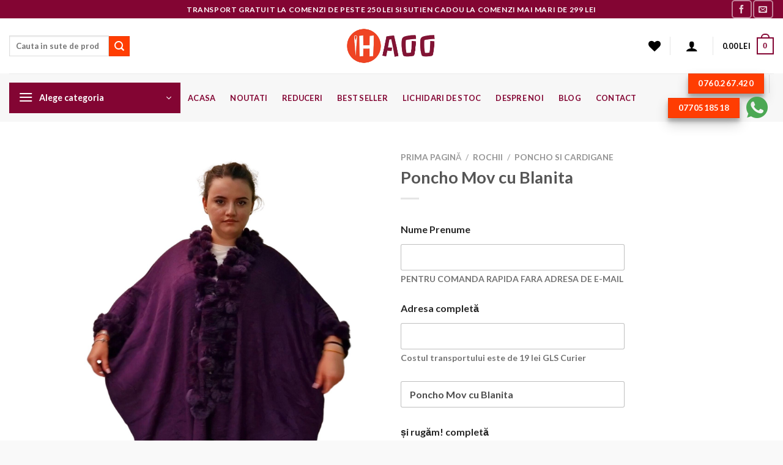

--- FILE ---
content_type: text/html; charset=UTF-8
request_url: https://ihaoo.ro/produs/poncho-mov-cu-blanita/
body_size: 47526
content:
<!DOCTYPE html><html lang="ro-RO" class="loading-site no-js"><head><script data-no-optimize="1">var litespeed_docref=sessionStorage.getItem("litespeed_docref");litespeed_docref&&(Object.defineProperty(document,"referrer",{get:function(){return litespeed_docref}}),sessionStorage.removeItem("litespeed_docref"));</script> <meta charset="UTF-8" /><link data-optimized="2" rel="stylesheet" href="https://ihaoo.ro/wp-content/litespeed/css/af7a365a39f29c59d063657a38dd53ea.css?ver=a422f" /><link rel="profile" href="https://gmpg.org/xfn/11" /><link rel="pingback" href="https://ihaoo.ro/xmlrpc.php" /> <script type="litespeed/javascript">document.documentElement.className=document.documentElement.className+' yes-js js_active js'</script> <script type="litespeed/javascript">(function(html){html.className=html.className.replace(/\bno-js\b/,'js')})(document.documentElement)</script> <script type="application/javascript" style="display:none">/*  */
            window.pysWooProductData = window.pysWooProductData || [];
                        window.pysWooProductData[26055] = {"tiktok":{"delay":0,"type":"static","name":"AddToCart","eventID":"B9kt7sqzbV2SMzIZvDRR19JRsaJn3zriYlhL","pixelIds":["CKO4M23C77U1BIIG90CG"],"params":{"post_type":"product","product_id":"26055","quantity":1,"content_name":"Poncho Mov cu Blanita","category_name":"Poncho si cardigane","price":189,"content_category":"Poncho si cardigane","currency":"RON","content_id":"26055","content_type":"product","value":189},"e_id":"woo_add_to_cart_on_button_click","ids":[],"hasTimeWindow":false,"timeWindow":0,"woo_order":"","edd_order":""},"ga":{"delay":0,"type":"static","name":"add_to_cart","trackingIds":["G-YNEX1E2WN1"],"params":{"event_category":"ecommerce","non_interaction":false,"items":[{"id":"26055","name":"Poncho Mov cu Blanita","quantity":1,"price":189,"affiliation":"Ihaoo Shop","item_category":"Poncho si cardigane"}],"ecomm_prodid":"26055","ecomm_pagetype":"cart","ecomm_totalvalue":189},"e_id":"woo_add_to_cart_on_button_click","ids":[],"hasTimeWindow":false,"timeWindow":0,"eventID":"","woo_order":"","edd_order":""}};
                        /*  */</script> <meta name='robots' content='index, follow, max-image-preview:large, max-snippet:-1, max-video-preview:-1' /> <script data-cfasync="false" data-pagespeed-no-defer>var gtm4wp_datalayer_name = "dataLayer";
	var dataLayer = dataLayer || [];
	const gtm4wp_use_sku_instead = false;
	const gtm4wp_currency = 'RON';
	const gtm4wp_product_per_impression = 10;
	const gtm4wp_clear_ecommerce = false;</script> <meta name="viewport" content="width=device-width, initial-scale=1" /><title>Poncho Mov cu Blanita - Ihaoo Shop</title><meta name="description" content="Ihaoo Shop - Poncho Mov cu Blanita - Poncho negru cu Blanita ideal pentru tinute elegante 👉 Afla mai multe pe Ihaoo.ro 👈" /><link rel="canonical" href="https://ihaoo.ro/produs/poncho-mov-cu-blanita/" /><meta property="og:locale" content="ro_RO" /><meta property="og:type" content="article" /><meta property="og:title" content="Poncho Mov cu Blanita - Ihaoo Shop" /><meta property="og:description" content="Ihaoo Shop - Poncho Mov cu Blanita - Poncho negru cu Blanita ideal pentru tinute elegante 👉 Afla mai multe pe Ihaoo.ro 👈" /><meta property="og:url" content="https://ihaoo.ro/produs/poncho-mov-cu-blanita/" /><meta property="og:site_name" content="Ihaoo Shop" /><meta property="article:publisher" content="https://www.facebook.com/ihaoobrand/" /><meta property="article:modified_time" content="2025-09-11T09:26:22+00:00" /><meta property="og:image" content="https://ihaoo.ro/wp-content/uploads/2023/09/Untitled-design-2023-09-13T000343.166.jpg" /><meta property="og:image:width" content="1339" /><meta property="og:image:height" content="1445" /><meta property="og:image:type" content="image/jpeg" /><meta name="twitter:card" content="summary_large_image" /><meta name="twitter:label1" content="Timp estimat pentru citire" /><meta name="twitter:data1" content="1 minut" /> <script type="application/ld+json" class="yoast-schema-graph">{"@context":"https://schema.org","@graph":[{"@type":"WebPage","@id":"https://ihaoo.ro/produs/poncho-mov-cu-blanita/","url":"https://ihaoo.ro/produs/poncho-mov-cu-blanita/","name":"Poncho Mov cu Blanita - Ihaoo Shop","isPartOf":{"@id":"https://ihaoo.ro/#website"},"primaryImageOfPage":{"@id":"https://ihaoo.ro/produs/poncho-mov-cu-blanita/#primaryimage"},"image":{"@id":"https://ihaoo.ro/produs/poncho-mov-cu-blanita/#primaryimage"},"thumbnailUrl":"https://ihaoo.ro/wp-content/uploads/2023/09/Untitled-design-2023-09-13T000343.166.jpg","datePublished":"2023-09-12T21:05:54+00:00","dateModified":"2025-09-11T09:26:22+00:00","description":"Ihaoo Shop - Poncho Mov cu Blanita - Poncho negru cu Blanita ideal pentru tinute elegante 👉 Afla mai multe pe Ihaoo.ro 👈","breadcrumb":{"@id":"https://ihaoo.ro/produs/poncho-mov-cu-blanita/#breadcrumb"},"inLanguage":"ro-RO","potentialAction":[{"@type":"ReadAction","target":["https://ihaoo.ro/produs/poncho-mov-cu-blanita/"]}]},{"@type":"ImageObject","inLanguage":"ro-RO","@id":"https://ihaoo.ro/produs/poncho-mov-cu-blanita/#primaryimage","url":"https://ihaoo.ro/wp-content/uploads/2023/09/Untitled-design-2023-09-13T000343.166.jpg","contentUrl":"https://ihaoo.ro/wp-content/uploads/2023/09/Untitled-design-2023-09-13T000343.166.jpg","width":1339,"height":1445,"caption":"Poncho Mov cu Blanita"},{"@type":"BreadcrumbList","@id":"https://ihaoo.ro/produs/poncho-mov-cu-blanita/#breadcrumb","itemListElement":[{"@type":"ListItem","position":1,"name":"Prima pagină","item":"https://ihaoo.ro/"},{"@type":"ListItem","position":2,"name":"Shop","item":"https://ihaoo.ro/shop/"},{"@type":"ListItem","position":3,"name":"Poncho Mov cu Blanita"}]},{"@type":"WebSite","@id":"https://ihaoo.ro/#website","url":"https://ihaoo.ro/","name":"Ihaoo Shop","description":"Modelele, stilurile și mărimile sunt dintre cele mai variate","publisher":{"@id":"https://ihaoo.ro/#organization"},"potentialAction":[{"@type":"SearchAction","target":{"@type":"EntryPoint","urlTemplate":"https://ihaoo.ro/?s={search_term_string}"},"query-input":{"@type":"PropertyValueSpecification","valueRequired":true,"valueName":"search_term_string"}}],"inLanguage":"ro-RO"},{"@type":"Organization","@id":"https://ihaoo.ro/#organization","name":"Ihaoo.ro","url":"https://ihaoo.ro/","logo":{"@type":"ImageObject","inLanguage":"ro-RO","@id":"https://ihaoo.ro/#/schema/logo/image/","url":"https://ihaoo.ro/wp-content/uploads/2021/04/cropped-LOGOIH2.png","contentUrl":"https://ihaoo.ro/wp-content/uploads/2021/04/cropped-LOGOIH2.png","width":512,"height":512,"caption":"Ihaoo.ro"},"image":{"@id":"https://ihaoo.ro/#/schema/logo/image/"},"sameAs":["https://www.facebook.com/ihaoobrand/"]}]}</script>  <script type='application/javascript'>console.log('PixelYourSite PRO version 9.10.7.1');</script> <link rel='dns-prefetch' href='//cdn.jsdelivr.net' /><link rel='dns-prefetch' href='//fonts.googleapis.com' /><link rel='prefetch' href='https://ihaoo.ro/wp-content/themes/flatsome/assets/js/flatsome.js?ver=7f37db73450aecec0847' /><link rel='prefetch' href='https://ihaoo.ro/wp-content/themes/flatsome/assets/js/chunk.slider.js?ver=3.17.0' /><link rel='prefetch' href='https://ihaoo.ro/wp-content/themes/flatsome/assets/js/chunk.popups.js?ver=3.17.0' /><link rel='prefetch' href='https://ihaoo.ro/wp-content/themes/flatsome/assets/js/chunk.tooltips.js?ver=3.17.0' /><link rel='prefetch' href='https://ihaoo.ro/wp-content/themes/flatsome/assets/js/woocommerce.js?ver=1a392523165907adee6a' /><link rel="alternate" type="application/rss+xml" title="Ihaoo Shop &raquo; Flux" href="https://ihaoo.ro/feed/" /><link rel="alternate" type="application/rss+xml" title="Ihaoo Shop &raquo; Flux comentarii" href="https://ihaoo.ro/comments/feed/" /><link rel="alternate" title="oEmbed (JSON)" type="application/json+oembed" href="https://ihaoo.ro/wp-json/oembed/1.0/embed?url=https%3A%2F%2Fihaoo.ro%2Fprodus%2Fponcho-mov-cu-blanita%2F" /><link rel="alternate" title="oEmbed (XML)" type="text/xml+oembed" href="https://ihaoo.ro/wp-json/oembed/1.0/embed?url=https%3A%2F%2Fihaoo.ro%2Fprodus%2Fponcho-mov-cu-blanita%2F&#038;format=xml" /><style id='wp-img-auto-sizes-contain-inline-css' type='text/css'>img:is([sizes=auto i],[sizes^="auto," i]){contain-intrinsic-size:3000px 1500px}
/*# sourceURL=wp-img-auto-sizes-contain-inline-css */</style><style id='font-awesome-inline-css' type='text/css'>[data-font="FontAwesome"]:before {font-family: 'FontAwesome' !important;content: attr(data-icon) !important;speak: none !important;font-weight: normal !important;font-variant: normal !important;text-transform: none !important;line-height: 1 !important;font-style: normal !important;-webkit-font-smoothing: antialiased !important;-moz-osx-font-smoothing: grayscale !important;}
/*# sourceURL=font-awesome-inline-css */</style><style id='berocket_products_label_style-inline-css' type='text/css'>.berocket_better_labels:before,
        .berocket_better_labels:after {
            clear: both;
            content: " ";
            display: block;
        }
        .berocket_better_labels.berocket_better_labels_image {
            position: absolute!important;
            top: 0px!important;
            bottom: 0px!important;
            left: 0px!important;
            right: 0px!important;
            pointer-events: none;
        }
        .berocket_better_labels.berocket_better_labels_image * {
            pointer-events: none;
        }
        .berocket_better_labels.berocket_better_labels_image img,
        .berocket_better_labels.berocket_better_labels_image .fa,
        .berocket_better_labels.berocket_better_labels_image .berocket_color_label,
        .berocket_better_labels.berocket_better_labels_image .berocket_image_background,
        .berocket_better_labels .berocket_better_labels_line .br_alabel,
        .berocket_better_labels .berocket_better_labels_line .br_alabel span {
            pointer-events: all;
        }
        .berocket_better_labels .berocket_color_label,
        .br_alabel .berocket_color_label {
            width: 100%;
            height: 100%;
            display: block;
        }
        .berocket_better_labels .berocket_better_labels_position_left {
            text-align:left;
            float: left;
            clear: left;
        }
        .berocket_better_labels .berocket_better_labels_position_center {
            text-align:center;
        }
        .berocket_better_labels .berocket_better_labels_position_right {
            text-align:right;
            float: right;
            clear: right;
        }
        .berocket_better_labels.berocket_better_labels_label {
            clear: both
        }
        .berocket_better_labels .berocket_better_labels_line {
            line-height: 1px;
        }
        .berocket_better_labels.berocket_better_labels_label .berocket_better_labels_line {
            clear: none;
        }
        .berocket_better_labels .berocket_better_labels_position_left .berocket_better_labels_line {
            clear: left;
        }
        .berocket_better_labels .berocket_better_labels_position_right .berocket_better_labels_line {
            clear: right;
        }
        .berocket_better_labels .berocket_better_labels_line .br_alabel {
            display: inline-block;
            position: relative;
            top: 0!important;
            left: 0!important;
            right: 0!important;
            line-height: 1px;
        }.berocket_better_labels .berocket_better_labels_position {
                display: flex;
                flex-direction: column;
            }
            .berocket_better_labels .berocket_better_labels_position.berocket_better_labels_position_left {
                align-items: start;
            }
            .berocket_better_labels .berocket_better_labels_position.berocket_better_labels_position_right {
                align-items: end;
            }
            .rtl .berocket_better_labels .berocket_better_labels_position.berocket_better_labels_position_left {
                align-items: end;
            }
            .rtl .berocket_better_labels .berocket_better_labels_position.berocket_better_labels_position_right {
                align-items: start;
            }
            .berocket_better_labels .berocket_better_labels_position.berocket_better_labels_position_center {
                align-items: center;
            }
            .berocket_better_labels .berocket_better_labels_position .berocket_better_labels_inline {
                display: flex;
                align-items: start;
            }
/*# sourceURL=berocket_products_label_style-inline-css */</style><style id='wp-block-library-inline-css' type='text/css'>:root{--wp-block-synced-color:#7a00df;--wp-block-synced-color--rgb:122,0,223;--wp-bound-block-color:var(--wp-block-synced-color);--wp-editor-canvas-background:#ddd;--wp-admin-theme-color:#007cba;--wp-admin-theme-color--rgb:0,124,186;--wp-admin-theme-color-darker-10:#006ba1;--wp-admin-theme-color-darker-10--rgb:0,107,160.5;--wp-admin-theme-color-darker-20:#005a87;--wp-admin-theme-color-darker-20--rgb:0,90,135;--wp-admin-border-width-focus:2px}@media (min-resolution:192dpi){:root{--wp-admin-border-width-focus:1.5px}}.wp-element-button{cursor:pointer}:root .has-very-light-gray-background-color{background-color:#eee}:root .has-very-dark-gray-background-color{background-color:#313131}:root .has-very-light-gray-color{color:#eee}:root .has-very-dark-gray-color{color:#313131}:root .has-vivid-green-cyan-to-vivid-cyan-blue-gradient-background{background:linear-gradient(135deg,#00d084,#0693e3)}:root .has-purple-crush-gradient-background{background:linear-gradient(135deg,#34e2e4,#4721fb 50%,#ab1dfe)}:root .has-hazy-dawn-gradient-background{background:linear-gradient(135deg,#faaca8,#dad0ec)}:root .has-subdued-olive-gradient-background{background:linear-gradient(135deg,#fafae1,#67a671)}:root .has-atomic-cream-gradient-background{background:linear-gradient(135deg,#fdd79a,#004a59)}:root .has-nightshade-gradient-background{background:linear-gradient(135deg,#330968,#31cdcf)}:root .has-midnight-gradient-background{background:linear-gradient(135deg,#020381,#2874fc)}:root{--wp--preset--font-size--normal:16px;--wp--preset--font-size--huge:42px}.has-regular-font-size{font-size:1em}.has-larger-font-size{font-size:2.625em}.has-normal-font-size{font-size:var(--wp--preset--font-size--normal)}.has-huge-font-size{font-size:var(--wp--preset--font-size--huge)}.has-text-align-center{text-align:center}.has-text-align-left{text-align:left}.has-text-align-right{text-align:right}.has-fit-text{white-space:nowrap!important}#end-resizable-editor-section{display:none}.aligncenter{clear:both}.items-justified-left{justify-content:flex-start}.items-justified-center{justify-content:center}.items-justified-right{justify-content:flex-end}.items-justified-space-between{justify-content:space-between}.screen-reader-text{border:0;clip-path:inset(50%);height:1px;margin:-1px;overflow:hidden;padding:0;position:absolute;width:1px;word-wrap:normal!important}.screen-reader-text:focus{background-color:#ddd;clip-path:none;color:#444;display:block;font-size:1em;height:auto;left:5px;line-height:normal;padding:15px 23px 14px;text-decoration:none;top:5px;width:auto;z-index:100000}html :where(.has-border-color){border-style:solid}html :where([style*=border-top-color]){border-top-style:solid}html :where([style*=border-right-color]){border-right-style:solid}html :where([style*=border-bottom-color]){border-bottom-style:solid}html :where([style*=border-left-color]){border-left-style:solid}html :where([style*=border-width]){border-style:solid}html :where([style*=border-top-width]){border-top-style:solid}html :where([style*=border-right-width]){border-right-style:solid}html :where([style*=border-bottom-width]){border-bottom-style:solid}html :where([style*=border-left-width]){border-left-style:solid}html :where(img[class*=wp-image-]){height:auto;max-width:100%}:where(figure){margin:0 0 1em}html :where(.is-position-sticky){--wp-admin--admin-bar--position-offset:var(--wp-admin--admin-bar--height,0px)}@media screen and (max-width:600px){html :where(.is-position-sticky){--wp-admin--admin-bar--position-offset:0px}}

/*# sourceURL=wp-block-library-inline-css */</style><style id='yith-wcwl-main-inline-css' type='text/css'>:root { --rounded-corners-radius: 16px; --add-to-cart-rounded-corners-radius: 16px; --color-headers-background: #F4F4F4; --feedback-duration: 3s } 
 :root { --rounded-corners-radius: 16px; --add-to-cart-rounded-corners-radius: 16px; --color-headers-background: #F4F4F4; --feedback-duration: 3s } 
 :root { --rounded-corners-radius: 16px; --add-to-cart-rounded-corners-radius: 16px; --color-headers-background: #F4F4F4; --feedback-duration: 3s } 
 :root { --rounded-corners-radius: 16px; --add-to-cart-rounded-corners-radius: 16px; --color-headers-background: #F4F4F4; --feedback-duration: 3s } 
 :root { --rounded-corners-radius: 16px; --add-to-cart-rounded-corners-radius: 16px; --color-headers-background: #F4F4F4; --feedback-duration: 3s } 
 :root { --rounded-corners-radius: 16px; --add-to-cart-rounded-corners-radius: 16px; --color-headers-background: #F4F4F4; --feedback-duration: 3s } 
 :root { --rounded-corners-radius: 16px; --add-to-cart-rounded-corners-radius: 16px; --color-headers-background: #F4F4F4; --feedback-duration: 3s } 
 :root { --rounded-corners-radius: 16px; --add-to-cart-rounded-corners-radius: 16px; --color-headers-background: #F4F4F4; --feedback-duration: 3s } 
 :root { --rounded-corners-radius: 16px; --add-to-cart-rounded-corners-radius: 16px; --color-headers-background: #F4F4F4; --feedback-duration: 3s } 
 :root { --rounded-corners-radius: 16px; --add-to-cart-rounded-corners-radius: 16px; --color-headers-background: #F4F4F4; --feedback-duration: 3s } 
 :root { --rounded-corners-radius: 16px; --add-to-cart-rounded-corners-radius: 16px; --color-headers-background: #F4F4F4; --feedback-duration: 3s } 
 :root { --rounded-corners-radius: 16px; --add-to-cart-rounded-corners-radius: 16px; --color-headers-background: #F4F4F4; --feedback-duration: 3s } 
 :root { --rounded-corners-radius: 16px; --add-to-cart-rounded-corners-radius: 16px; --color-headers-background: #F4F4F4; --feedback-duration: 3s } 
 :root { --rounded-corners-radius: 16px; --add-to-cart-rounded-corners-radius: 16px; --color-headers-background: #F4F4F4; --feedback-duration: 3s } 
 :root { --rounded-corners-radius: 16px; --add-to-cart-rounded-corners-radius: 16px; --color-headers-background: #F4F4F4; --feedback-duration: 3s } 
 :root { --rounded-corners-radius: 16px; --add-to-cart-rounded-corners-radius: 16px; --color-headers-background: #F4F4F4; --feedback-duration: 3s } 
 :root { --rounded-corners-radius: 16px; --add-to-cart-rounded-corners-radius: 16px; --color-headers-background: #F4F4F4; --feedback-duration: 3s } 
 :root { --rounded-corners-radius: 16px; --add-to-cart-rounded-corners-radius: 16px; --color-headers-background: #F4F4F4; --feedback-duration: 3s } 
 :root { --rounded-corners-radius: 16px; --add-to-cart-rounded-corners-radius: 16px; --color-headers-background: #F4F4F4; --feedback-duration: 3s } 
 :root { --rounded-corners-radius: 16px; --add-to-cart-rounded-corners-radius: 16px; --color-headers-background: #F4F4F4; --feedback-duration: 3s } 
 :root { --rounded-corners-radius: 16px; --add-to-cart-rounded-corners-radius: 16px; --color-headers-background: #F4F4F4; --feedback-duration: 3s } 
/*# sourceURL=yith-wcwl-main-inline-css */</style><style id='global-styles-inline-css' type='text/css'>:root{--wp--preset--aspect-ratio--square: 1;--wp--preset--aspect-ratio--4-3: 4/3;--wp--preset--aspect-ratio--3-4: 3/4;--wp--preset--aspect-ratio--3-2: 3/2;--wp--preset--aspect-ratio--2-3: 2/3;--wp--preset--aspect-ratio--16-9: 16/9;--wp--preset--aspect-ratio--9-16: 9/16;--wp--preset--color--black: #000000;--wp--preset--color--cyan-bluish-gray: #abb8c3;--wp--preset--color--white: #ffffff;--wp--preset--color--pale-pink: #f78da7;--wp--preset--color--vivid-red: #cf2e2e;--wp--preset--color--luminous-vivid-orange: #ff6900;--wp--preset--color--luminous-vivid-amber: #fcb900;--wp--preset--color--light-green-cyan: #7bdcb5;--wp--preset--color--vivid-green-cyan: #00d084;--wp--preset--color--pale-cyan-blue: #8ed1fc;--wp--preset--color--vivid-cyan-blue: #0693e3;--wp--preset--color--vivid-purple: #9b51e0;--wp--preset--gradient--vivid-cyan-blue-to-vivid-purple: linear-gradient(135deg,rgb(6,147,227) 0%,rgb(155,81,224) 100%);--wp--preset--gradient--light-green-cyan-to-vivid-green-cyan: linear-gradient(135deg,rgb(122,220,180) 0%,rgb(0,208,130) 100%);--wp--preset--gradient--luminous-vivid-amber-to-luminous-vivid-orange: linear-gradient(135deg,rgb(252,185,0) 0%,rgb(255,105,0) 100%);--wp--preset--gradient--luminous-vivid-orange-to-vivid-red: linear-gradient(135deg,rgb(255,105,0) 0%,rgb(207,46,46) 100%);--wp--preset--gradient--very-light-gray-to-cyan-bluish-gray: linear-gradient(135deg,rgb(238,238,238) 0%,rgb(169,184,195) 100%);--wp--preset--gradient--cool-to-warm-spectrum: linear-gradient(135deg,rgb(74,234,220) 0%,rgb(151,120,209) 20%,rgb(207,42,186) 40%,rgb(238,44,130) 60%,rgb(251,105,98) 80%,rgb(254,248,76) 100%);--wp--preset--gradient--blush-light-purple: linear-gradient(135deg,rgb(255,206,236) 0%,rgb(152,150,240) 100%);--wp--preset--gradient--blush-bordeaux: linear-gradient(135deg,rgb(254,205,165) 0%,rgb(254,45,45) 50%,rgb(107,0,62) 100%);--wp--preset--gradient--luminous-dusk: linear-gradient(135deg,rgb(255,203,112) 0%,rgb(199,81,192) 50%,rgb(65,88,208) 100%);--wp--preset--gradient--pale-ocean: linear-gradient(135deg,rgb(255,245,203) 0%,rgb(182,227,212) 50%,rgb(51,167,181) 100%);--wp--preset--gradient--electric-grass: linear-gradient(135deg,rgb(202,248,128) 0%,rgb(113,206,126) 100%);--wp--preset--gradient--midnight: linear-gradient(135deg,rgb(2,3,129) 0%,rgb(40,116,252) 100%);--wp--preset--font-size--small: 13px;--wp--preset--font-size--medium: 20px;--wp--preset--font-size--large: 36px;--wp--preset--font-size--x-large: 42px;--wp--preset--font-family--inter: "Inter", sans-serif;--wp--preset--font-family--cardo: Cardo;--wp--preset--spacing--20: 0.44rem;--wp--preset--spacing--30: 0.67rem;--wp--preset--spacing--40: 1rem;--wp--preset--spacing--50: 1.5rem;--wp--preset--spacing--60: 2.25rem;--wp--preset--spacing--70: 3.38rem;--wp--preset--spacing--80: 5.06rem;--wp--preset--shadow--natural: 6px 6px 9px rgba(0, 0, 0, 0.2);--wp--preset--shadow--deep: 12px 12px 50px rgba(0, 0, 0, 0.4);--wp--preset--shadow--sharp: 6px 6px 0px rgba(0, 0, 0, 0.2);--wp--preset--shadow--outlined: 6px 6px 0px -3px rgb(255, 255, 255), 6px 6px rgb(0, 0, 0);--wp--preset--shadow--crisp: 6px 6px 0px rgb(0, 0, 0);}:where(.is-layout-flex){gap: 0.5em;}:where(.is-layout-grid){gap: 0.5em;}body .is-layout-flex{display: flex;}.is-layout-flex{flex-wrap: wrap;align-items: center;}.is-layout-flex > :is(*, div){margin: 0;}body .is-layout-grid{display: grid;}.is-layout-grid > :is(*, div){margin: 0;}:where(.wp-block-columns.is-layout-flex){gap: 2em;}:where(.wp-block-columns.is-layout-grid){gap: 2em;}:where(.wp-block-post-template.is-layout-flex){gap: 1.25em;}:where(.wp-block-post-template.is-layout-grid){gap: 1.25em;}.has-black-color{color: var(--wp--preset--color--black) !important;}.has-cyan-bluish-gray-color{color: var(--wp--preset--color--cyan-bluish-gray) !important;}.has-white-color{color: var(--wp--preset--color--white) !important;}.has-pale-pink-color{color: var(--wp--preset--color--pale-pink) !important;}.has-vivid-red-color{color: var(--wp--preset--color--vivid-red) !important;}.has-luminous-vivid-orange-color{color: var(--wp--preset--color--luminous-vivid-orange) !important;}.has-luminous-vivid-amber-color{color: var(--wp--preset--color--luminous-vivid-amber) !important;}.has-light-green-cyan-color{color: var(--wp--preset--color--light-green-cyan) !important;}.has-vivid-green-cyan-color{color: var(--wp--preset--color--vivid-green-cyan) !important;}.has-pale-cyan-blue-color{color: var(--wp--preset--color--pale-cyan-blue) !important;}.has-vivid-cyan-blue-color{color: var(--wp--preset--color--vivid-cyan-blue) !important;}.has-vivid-purple-color{color: var(--wp--preset--color--vivid-purple) !important;}.has-black-background-color{background-color: var(--wp--preset--color--black) !important;}.has-cyan-bluish-gray-background-color{background-color: var(--wp--preset--color--cyan-bluish-gray) !important;}.has-white-background-color{background-color: var(--wp--preset--color--white) !important;}.has-pale-pink-background-color{background-color: var(--wp--preset--color--pale-pink) !important;}.has-vivid-red-background-color{background-color: var(--wp--preset--color--vivid-red) !important;}.has-luminous-vivid-orange-background-color{background-color: var(--wp--preset--color--luminous-vivid-orange) !important;}.has-luminous-vivid-amber-background-color{background-color: var(--wp--preset--color--luminous-vivid-amber) !important;}.has-light-green-cyan-background-color{background-color: var(--wp--preset--color--light-green-cyan) !important;}.has-vivid-green-cyan-background-color{background-color: var(--wp--preset--color--vivid-green-cyan) !important;}.has-pale-cyan-blue-background-color{background-color: var(--wp--preset--color--pale-cyan-blue) !important;}.has-vivid-cyan-blue-background-color{background-color: var(--wp--preset--color--vivid-cyan-blue) !important;}.has-vivid-purple-background-color{background-color: var(--wp--preset--color--vivid-purple) !important;}.has-black-border-color{border-color: var(--wp--preset--color--black) !important;}.has-cyan-bluish-gray-border-color{border-color: var(--wp--preset--color--cyan-bluish-gray) !important;}.has-white-border-color{border-color: var(--wp--preset--color--white) !important;}.has-pale-pink-border-color{border-color: var(--wp--preset--color--pale-pink) !important;}.has-vivid-red-border-color{border-color: var(--wp--preset--color--vivid-red) !important;}.has-luminous-vivid-orange-border-color{border-color: var(--wp--preset--color--luminous-vivid-orange) !important;}.has-luminous-vivid-amber-border-color{border-color: var(--wp--preset--color--luminous-vivid-amber) !important;}.has-light-green-cyan-border-color{border-color: var(--wp--preset--color--light-green-cyan) !important;}.has-vivid-green-cyan-border-color{border-color: var(--wp--preset--color--vivid-green-cyan) !important;}.has-pale-cyan-blue-border-color{border-color: var(--wp--preset--color--pale-cyan-blue) !important;}.has-vivid-cyan-blue-border-color{border-color: var(--wp--preset--color--vivid-cyan-blue) !important;}.has-vivid-purple-border-color{border-color: var(--wp--preset--color--vivid-purple) !important;}.has-vivid-cyan-blue-to-vivid-purple-gradient-background{background: var(--wp--preset--gradient--vivid-cyan-blue-to-vivid-purple) !important;}.has-light-green-cyan-to-vivid-green-cyan-gradient-background{background: var(--wp--preset--gradient--light-green-cyan-to-vivid-green-cyan) !important;}.has-luminous-vivid-amber-to-luminous-vivid-orange-gradient-background{background: var(--wp--preset--gradient--luminous-vivid-amber-to-luminous-vivid-orange) !important;}.has-luminous-vivid-orange-to-vivid-red-gradient-background{background: var(--wp--preset--gradient--luminous-vivid-orange-to-vivid-red) !important;}.has-very-light-gray-to-cyan-bluish-gray-gradient-background{background: var(--wp--preset--gradient--very-light-gray-to-cyan-bluish-gray) !important;}.has-cool-to-warm-spectrum-gradient-background{background: var(--wp--preset--gradient--cool-to-warm-spectrum) !important;}.has-blush-light-purple-gradient-background{background: var(--wp--preset--gradient--blush-light-purple) !important;}.has-blush-bordeaux-gradient-background{background: var(--wp--preset--gradient--blush-bordeaux) !important;}.has-luminous-dusk-gradient-background{background: var(--wp--preset--gradient--luminous-dusk) !important;}.has-pale-ocean-gradient-background{background: var(--wp--preset--gradient--pale-ocean) !important;}.has-electric-grass-gradient-background{background: var(--wp--preset--gradient--electric-grass) !important;}.has-midnight-gradient-background{background: var(--wp--preset--gradient--midnight) !important;}.has-small-font-size{font-size: var(--wp--preset--font-size--small) !important;}.has-medium-font-size{font-size: var(--wp--preset--font-size--medium) !important;}.has-large-font-size{font-size: var(--wp--preset--font-size--large) !important;}.has-x-large-font-size{font-size: var(--wp--preset--font-size--x-large) !important;}
/*# sourceURL=global-styles-inline-css */</style><style id='classic-theme-styles-inline-css' type='text/css'>/*! This file is auto-generated */
.wp-block-button__link{color:#fff;background-color:#32373c;border-radius:9999px;box-shadow:none;text-decoration:none;padding:calc(.667em + 2px) calc(1.333em + 2px);font-size:1.125em}.wp-block-file__button{background:#32373c;color:#fff;text-decoration:none}
/*# sourceURL=/wp-includes/css/classic-themes.min.css */</style><style id='woocommerce-inline-inline-css' type='text/css'>.woocommerce form .form-row .required { visibility: visible; }
/*# sourceURL=woocommerce-inline-inline-css */</style><style id='flatsome-main-inline-css' type='text/css'>@font-face {
				font-family: "fl-icons";
				font-display: block;
				src: url(https://ihaoo.ro/wp-content/themes/flatsome/assets/css/icons/fl-icons.eot?v=3.17.0);
				src:
					url(https://ihaoo.ro/wp-content/themes/flatsome/assets/css/icons/fl-icons.eot#iefix?v=3.17.0) format("embedded-opentype"),
					url(https://ihaoo.ro/wp-content/themes/flatsome/assets/css/icons/fl-icons.woff2?v=3.17.0) format("woff2"),
					url(https://ihaoo.ro/wp-content/themes/flatsome/assets/css/icons/fl-icons.ttf?v=3.17.0) format("truetype"),
					url(https://ihaoo.ro/wp-content/themes/flatsome/assets/css/icons/fl-icons.woff?v=3.17.0) format("woff"),
					url(https://ihaoo.ro/wp-content/themes/flatsome/assets/css/icons/fl-icons.svg?v=3.17.0#fl-icons) format("svg");
			}
/*# sourceURL=flatsome-main-inline-css */</style> <script type="litespeed/javascript" data-src="https://ihaoo.ro/wp-includes/js/jquery/jquery.min.js" id="jquery-core-js"></script> <script id="tt4b_ajax_script-js-extra" type="litespeed/javascript">var tt4b_script_vars={"pixel_code":"CKO4M23C77U1BIIG90CG","currency":"RON","country":"RO","advanced_matching":"1"}</script> <script id="wc-add-to-cart-js-extra" type="litespeed/javascript">var wc_add_to_cart_params={"ajax_url":"/wp-admin/admin-ajax.php","wc_ajax_url":"/?wc-ajax=%%endpoint%%","i18n_view_cart":"Vezi co\u0219ul","cart_url":"https://ihaoo.ro/cart/","is_cart":"","cart_redirect_after_add":"no"}</script> <script id="wc-single-product-js-extra" type="litespeed/javascript">var wc_single_product_params={"i18n_required_rating_text":"Te rog selecteaz\u0103 o evaluare","i18n_product_gallery_trigger_text":"Vezi galeria cu imagini pe ecran \u00eentreg","review_rating_required":"yes","flexslider":{"rtl":!1,"animation":"slide","smoothHeight":!0,"directionNav":!1,"controlNav":"thumbnails","slideshow":!1,"animationSpeed":500,"animationLoop":!1,"allowOneSlide":!1},"zoom_enabled":"","zoom_options":[],"photoswipe_enabled":"1","photoswipe_options":{"shareEl":!1,"closeOnScroll":!1,"history":!1,"hideAnimationDuration":0,"showAnimationDuration":0},"flexslider_enabled":""}</script> <script id="mktr-loader-js-extra" type="litespeed/javascript">var mktr_data={"uuid":null,"clear":"0","isWoodMart":"0","push":[{"event":"__sm__view_product","product_id":26055}],"base_url":"https://ihaoo.ro/","js":[]}</script> <script id="pys-js-extra" type="litespeed/javascript">var pysOptions={"staticEvents":{"tiktok":{"woo_view_content":[{"delay":0,"type":"static","name":"ViewContent","eventID":"1x8evpD45SD20BYisZ3mg0jjx1ZQjtz7IFvR","pixelIds":["CKO4M23C77U1BIIG90CG"],"params":{"quantity":1,"currency":"RON","content_name":"Poncho Mov cu Blanita","content_category":"Poncho si cardigane","content_id":"26055","content_type":"product"},"e_id":"woo_view_content","ids":[],"hasTimeWindow":!1,"timeWindow":0,"woo_order":"","edd_order":""}]},"ga":{"woo_view_content":[{"delay":0,"type":"static","name":"view_item","trackingIds":["G-YNEX1E2WN1"],"params":{"items":[{"id":"26055","name":"Poncho Mov cu Blanita","quantity":1,"price":189,"affiliation":"Ihaoo Shop","item_category":"Poncho si cardigane"}],"ecomm_prodid":"26055","ecomm_pagetype":"product","ecomm_totalvalue":189,"page_title":"Poncho Mov cu Blanita","post_type":"product","post_id":26055,"plugin":"PixelYourSite","event_url":"ihaoo.ro/produs/poncho-mov-cu-blanita/","user_role":"guest"},"e_id":"woo_view_content","ids":[],"hasTimeWindow":!1,"timeWindow":0,"eventID":"","woo_order":"","edd_order":""}],"woo_view_item_list_single":[{"delay":0,"type":"static","name":"view_item_list","trackingIds":["G-YNEX1E2WN1"],"params":{"event_category":"ecommerce","event_label":"Related Products","items":[{"id":"5490","name":"Poncho Bleumarin Guler Rosu cu Broderie Cusuta","quantity":1,"price":119,"affiliation":"Ihaoo Shop","item_category":"Poncho si cardigane"},{"id":"5968","name":"Poncho Negru cu Buline","quantity":1,"price":180,"affiliation":"Ihaoo Shop","item_category":"Poncho si cardigane"},{"id":"6328","name":"Cardigan tricotat l\u00e2n\u0103 roz pudra","quantity":1,"price":230,"affiliation":"Ihaoo Shop","item_category":"Poncho si cardigane"},{"id":"5496","name":"Poncho Bej cu Buline","quantity":1,"price":119,"affiliation":"Ihaoo Shop","item_category":"Poncho si cardigane"},{"id":"6910","name":"Cardigan femei tricotat asimetric mustar","quantity":1,"price":179,"affiliation":"Ihaoo Shop","item_category":"Poncho si cardigane"},{"id":"6927","name":"Poncho marime mare cu buzunare","quantity":1,"price":169,"affiliation":"Ihaoo Shop","item_category":"Poncho si cardigane"},{"id":"6935","name":"Poncho marime mare cu buzunare mustar","quantity":1,"price":169,"affiliation":"Ihaoo Shop","item_category":"Poncho si cardigane"},{"id":"6940","name":"Jacheta moderna multicolora","quantity":1,"price":218,"affiliation":"Ihaoo Shop","item_category":"Poncho si cardigane"},{"id":"6946","name":"Jacheta moderna multicolora cu buzunare","quantity":1,"price":218,"affiliation":"Ihaoo Shop","item_category":"Poncho si cardigane"},{"id":"37427","name":"Cardigan oversize catifea raiata groasa kaki","quantity":1,"price":129,"affiliation":"Ihaoo Shop","item_category":"Poncho si cardigane"}],"non_interaction":!0,"page_title":"Poncho Mov cu Blanita","post_type":"product","post_id":26055,"plugin":"PixelYourSite","event_url":"ihaoo.ro/produs/poncho-mov-cu-blanita/","user_role":"guest"},"e_id":"woo_view_item_list_single","ids":[],"hasTimeWindow":!1,"timeWindow":0,"eventID":"","woo_order":"","edd_order":""}]}},"dynamicEvents":{"automatic_event_internal_link":{"tiktok":{"delay":0,"type":"dyn","name":"ClickButton","eventID":"xm2gLDDu1k78okVt8ghQkm7kDmD40etli1iP","pixelIds":["CKO4M23C77U1BIIG90CG"],"params":[],"e_id":"automatic_event_internal_link","ids":[],"hasTimeWindow":!1,"timeWindow":0,"woo_order":"","edd_order":""},"ga":{"delay":0,"type":"dyn","name":"InternalClick","trackingIds":["G-YNEX1E2WN1"],"params":{"non_interaction":!1,"page_title":"Poncho Mov cu Blanita","post_type":"product","post_id":26055,"plugin":"PixelYourSite","event_url":"ihaoo.ro/produs/poncho-mov-cu-blanita/","user_role":"guest"},"e_id":"automatic_event_internal_link","ids":[],"hasTimeWindow":!1,"timeWindow":0,"eventID":"","woo_order":"","edd_order":""}},"automatic_event_outbound_link":{"tiktok":{"delay":0,"type":"dyn","name":"ClickButton","eventID":"hte9HtyoJllh3jW4LNfz1m8iJLSiTZSo0vsK","pixelIds":["CKO4M23C77U1BIIG90CG"],"params":[],"e_id":"automatic_event_outbound_link","ids":[],"hasTimeWindow":!1,"timeWindow":0,"woo_order":"","edd_order":""},"ga":{"delay":0,"type":"dyn","name":"OutboundClick","trackingIds":["G-YNEX1E2WN1"],"params":{"non_interaction":!1,"page_title":"Poncho Mov cu Blanita","post_type":"product","post_id":26055,"plugin":"PixelYourSite","event_url":"ihaoo.ro/produs/poncho-mov-cu-blanita/","user_role":"guest"},"e_id":"automatic_event_outbound_link","ids":[],"hasTimeWindow":!1,"timeWindow":0,"eventID":"","woo_order":"","edd_order":""}},"automatic_event_form":{"tiktok":{"delay":0,"type":"dyn","name":"SubmitForm","eventID":"HlU5XUbFYjc8uIWQYJTyeHmoh14AY1om8Ewo","pixelIds":["CKO4M23C77U1BIIG90CG"],"params":[],"e_id":"automatic_event_form","ids":[],"hasTimeWindow":!1,"timeWindow":0,"woo_order":"","edd_order":""},"ga":{"delay":0,"type":"dyn","name":"Form","trackingIds":["G-YNEX1E2WN1"],"params":{"non_interaction":!1,"page_title":"Poncho Mov cu Blanita","post_type":"product","post_id":26055,"plugin":"PixelYourSite","event_url":"ihaoo.ro/produs/poncho-mov-cu-blanita/","user_role":"guest"},"e_id":"automatic_event_form","ids":[],"hasTimeWindow":!1,"timeWindow":0,"eventID":"","woo_order":"","edd_order":""}},"automatic_event_download":{"tiktok":{"delay":0,"type":"dyn","name":"Download","extensions":["","doc","exe","js","pdf","ppt","tgz","zip","xls"],"eventID":"U6jYHV63drzyL1MN9sYd15ZFOjjhRh9tXk28","pixelIds":["CKO4M23C77U1BIIG90CG"],"params":[],"e_id":"automatic_event_download","ids":[],"hasTimeWindow":!1,"timeWindow":0,"woo_order":"","edd_order":""},"ga":{"delay":0,"type":"dyn","name":"Download","extensions":["","doc","exe","js","pdf","ppt","tgz","zip","xls"],"trackingIds":["G-YNEX1E2WN1"],"params":{"non_interaction":!1,"page_title":"Poncho Mov cu Blanita","post_type":"product","post_id":26055,"plugin":"PixelYourSite","event_url":"ihaoo.ro/produs/poncho-mov-cu-blanita/","user_role":"guest"},"e_id":"automatic_event_download","ids":[],"hasTimeWindow":!1,"timeWindow":0,"eventID":"","woo_order":"","edd_order":""}},"automatic_event_video":{"ga":{"delay":0,"type":"dyn","name":"WatchVideo","youtube_disabled":!1,"trackingIds":["G-YNEX1E2WN1"],"params":{"non_interaction":!1,"page_title":"Poncho Mov cu Blanita","post_type":"product","post_id":26055,"plugin":"PixelYourSite","event_url":"ihaoo.ro/produs/poncho-mov-cu-blanita/","user_role":"guest"},"e_id":"automatic_event_video","ids":[],"hasTimeWindow":!1,"timeWindow":0,"eventID":"","woo_order":"","edd_order":""}},"automatic_event_tel_link":{"ga":{"delay":0,"type":"dyn","name":"TelClick","trackingIds":["G-YNEX1E2WN1"],"params":{"non_interaction":!1,"page_title":"Poncho Mov cu Blanita","post_type":"product","post_id":26055,"plugin":"PixelYourSite","event_url":"ihaoo.ro/produs/poncho-mov-cu-blanita/","user_role":"guest"},"e_id":"automatic_event_tel_link","ids":[],"hasTimeWindow":!1,"timeWindow":0,"eventID":"","woo_order":"","edd_order":""}},"automatic_event_email_link":{"ga":{"delay":0,"type":"dyn","name":"EmailClick","trackingIds":["G-YNEX1E2WN1"],"params":{"non_interaction":!1,"page_title":"Poncho Mov cu Blanita","post_type":"product","post_id":26055,"plugin":"PixelYourSite","event_url":"ihaoo.ro/produs/poncho-mov-cu-blanita/","user_role":"guest"},"e_id":"automatic_event_email_link","ids":[],"hasTimeWindow":!1,"timeWindow":0,"eventID":"","woo_order":"","edd_order":""}},"automatic_event_comment":{"ga":{"delay":0,"type":"dyn","name":"Comment","trackingIds":["G-YNEX1E2WN1"],"params":{"non_interaction":!1,"page_title":"Poncho Mov cu Blanita","post_type":"product","post_id":26055,"plugin":"PixelYourSite","event_url":"ihaoo.ro/produs/poncho-mov-cu-blanita/","user_role":"guest"},"e_id":"automatic_event_comment","ids":[],"hasTimeWindow":!1,"timeWindow":0,"eventID":"","woo_order":"","edd_order":""}},"automatic_event_adsense":{"ga":{"delay":0,"type":"dyn","name":"AdSense","trackingIds":["G-YNEX1E2WN1"],"params":{"non_interaction":!1,"page_title":"Poncho Mov cu Blanita","post_type":"product","post_id":26055,"plugin":"PixelYourSite","event_url":"ihaoo.ro/produs/poncho-mov-cu-blanita/","user_role":"guest"},"e_id":"automatic_event_adsense","ids":[],"hasTimeWindow":!1,"timeWindow":0,"eventID":"","woo_order":"","edd_order":""}},"automatic_event_scroll":{"ga":{"delay":0,"type":"dyn","name":"PageScroll","scroll_percent":50,"trackingIds":["G-YNEX1E2WN1"],"params":{"non_interaction":!1,"page_title":"Poncho Mov cu Blanita","post_type":"product","post_id":26055,"plugin":"PixelYourSite","event_url":"ihaoo.ro/produs/poncho-mov-cu-blanita/","user_role":"guest"},"e_id":"automatic_event_scroll","ids":[],"hasTimeWindow":!1,"timeWindow":0,"eventID":"","woo_order":"","edd_order":""}},"automatic_event_time_on_page":{"ga":{"delay":0,"type":"dyn","name":"TimeOnPage","time_on_page":30,"trackingIds":["G-YNEX1E2WN1"],"params":{"non_interaction":!1,"page_title":"Poncho Mov cu Blanita","post_type":"product","post_id":26055,"plugin":"PixelYourSite","event_url":"ihaoo.ro/produs/poncho-mov-cu-blanita/","user_role":"guest"},"e_id":"automatic_event_time_on_page","ids":[],"hasTimeWindow":!1,"timeWindow":0,"eventID":"","woo_order":"","edd_order":""}},"woo_add_to_cart_on_button_click":{"tiktok":{"delay":0,"type":"dyn","name":"AddToCart","eventID":"IGmqKCmjzPRA5C2OJZJOQHSi69n9WfOL8siz","pixelIds":["CKO4M23C77U1BIIG90CG"],"params":[],"e_id":"woo_add_to_cart_on_button_click","ids":[],"hasTimeWindow":!1,"timeWindow":0,"woo_order":"","edd_order":""},"ga":{"delay":0,"type":"dyn","name":"add_to_cart","trackingIds":["G-YNEX1E2WN1"],"params":{"page_title":"Poncho Mov cu Blanita","post_type":"product","post_id":26055,"plugin":"PixelYourSite","event_url":"ihaoo.ro/produs/poncho-mov-cu-blanita/","user_role":"guest"},"e_id":"woo_add_to_cart_on_button_click","ids":[],"hasTimeWindow":!1,"timeWindow":0,"eventID":"","woo_order":"","edd_order":""}},"woo_select_content_single":{"26327":{"ga":{"delay":0,"type":"dyn","name":"select_item","trackingIds":["G-YNEX1E2WN1"],"params":{"items":[{"id":"26327","name":"Poncho extra large cu franjuri rosu","quantity":1,"price":209,"item_list_name":"Related Products","item_list_id":"related_products","affiliation":"Ihaoo Shop","item_category":"Poncho si cardigane"}],"event_category":"ecommerce","content_type":"product","page_title":"Poncho Mov cu Blanita","post_type":"product","post_id":26055,"plugin":"PixelYourSite","event_url":"ihaoo.ro/produs/poncho-mov-cu-blanita/","user_role":"guest"},"e_id":"woo_select_content_single","ids":[],"hasTimeWindow":!1,"timeWindow":0,"eventID":"","woo_order":"","edd_order":""}},"37424":{"ga":{"delay":0,"type":"dyn","name":"select_item","trackingIds":["G-YNEX1E2WN1"],"params":{"items":[{"id":"37424","name":"Cardigan oversize catifea raiata groasa negru","quantity":1,"price":129,"item_list_name":"Related Products","item_list_id":"related_products","affiliation":"Ihaoo Shop","item_category":"Poncho si cardigane"}],"event_category":"ecommerce","content_type":"product","page_title":"Poncho Mov cu Blanita","post_type":"product","post_id":26055,"plugin":"PixelYourSite","event_url":"ihaoo.ro/produs/poncho-mov-cu-blanita/","user_role":"guest"},"e_id":"woo_select_content_single","ids":[],"hasTimeWindow":!1,"timeWindow":0,"eventID":"","woo_order":"","edd_order":""}},"37410":{"ga":{"delay":0,"type":"dyn","name":"select_item","trackingIds":["G-YNEX1E2WN1"],"params":{"items":[{"id":"37410","name":"Cardigan oversize catifea raiata groasa bej","quantity":1,"price":129,"item_list_name":"Related Products","item_list_id":"related_products","affiliation":"Ihaoo Shop","item_category":"Poncho si cardigane"}],"event_category":"ecommerce","content_type":"product","page_title":"Poncho Mov cu Blanita","post_type":"product","post_id":26055,"plugin":"PixelYourSite","event_url":"ihaoo.ro/produs/poncho-mov-cu-blanita/","user_role":"guest"},"e_id":"woo_select_content_single","ids":[],"hasTimeWindow":!1,"timeWindow":0,"eventID":"","woo_order":"","edd_order":""}},"14693":{"ga":{"delay":0,"type":"dyn","name":"select_item","trackingIds":["G-YNEX1E2WN1"],"params":{"items":[{"id":"14693","name":"Cardigan tip vesta din piele intoarsa cu blanita NEGRU","quantity":1,"price":129,"item_list_name":"Related Products","item_list_id":"related_products","affiliation":"Ihaoo Shop","item_category":"Veste Cocolino","item_category2":"Poncho si cardigane"}],"event_category":"ecommerce","content_type":"product","page_title":"Poncho Mov cu Blanita","post_type":"product","post_id":26055,"plugin":"PixelYourSite","event_url":"ihaoo.ro/produs/poncho-mov-cu-blanita/","user_role":"guest"},"e_id":"woo_select_content_single","ids":[],"hasTimeWindow":!1,"timeWindow":0,"eventID":"","woo_order":"","edd_order":""}},"26361":{"ga":{"delay":0,"type":"dyn","name":"select_item","trackingIds":["G-YNEX1E2WN1"],"params":{"items":[{"id":"26361","name":"Poncho extra large cu franjuri bej","quantity":1,"price":179,"item_list_name":"Related Products","item_list_id":"related_products","affiliation":"Ihaoo Shop","item_category":"Poncho si cardigane"}],"event_category":"ecommerce","content_type":"product","page_title":"Poncho Mov cu Blanita","post_type":"product","post_id":26055,"plugin":"PixelYourSite","event_url":"ihaoo.ro/produs/poncho-mov-cu-blanita/","user_role":"guest"},"e_id":"woo_select_content_single","ids":[],"hasTimeWindow":!1,"timeWindow":0,"eventID":"","woo_order":"","edd_order":""}},"26338":{"ga":{"delay":0,"type":"dyn","name":"select_item","trackingIds":["G-YNEX1E2WN1"],"params":{"items":[{"id":"26338","name":"Poncho extra large cu buzunare rosu","quantity":1,"price":229,"item_list_name":"Related Products","item_list_id":"related_products","affiliation":"Ihaoo Shop","item_category":"Poncho si cardigane"}],"event_category":"ecommerce","content_type":"product","page_title":"Poncho Mov cu Blanita","post_type":"product","post_id":26055,"plugin":"PixelYourSite","event_url":"ihaoo.ro/produs/poncho-mov-cu-blanita/","user_role":"guest"},"e_id":"woo_select_content_single","ids":[],"hasTimeWindow":!1,"timeWindow":0,"eventID":"","woo_order":"","edd_order":""}},"6927":{"ga":{"delay":0,"type":"dyn","name":"select_item","trackingIds":["G-YNEX1E2WN1"],"params":{"items":[{"id":"6927","name":"Poncho marime mare cu buzunare","quantity":1,"price":169,"item_list_name":"Related Products","item_list_id":"related_products","affiliation":"Ihaoo Shop","item_category":"Poncho si cardigane"}],"event_category":"ecommerce","content_type":"product","page_title":"Poncho Mov cu Blanita","post_type":"product","post_id":26055,"plugin":"PixelYourSite","event_url":"ihaoo.ro/produs/poncho-mov-cu-blanita/","user_role":"guest"},"e_id":"woo_select_content_single","ids":[],"hasTimeWindow":!1,"timeWindow":0,"eventID":"","woo_order":"","edd_order":""}},"5496":{"ga":{"delay":0,"type":"dyn","name":"select_item","trackingIds":["G-YNEX1E2WN1"],"params":{"items":[{"id":"5496","name":"Poncho Bej cu Buline","quantity":1,"price":119,"item_list_name":"Related Products","item_list_id":"related_products","affiliation":"Ihaoo Shop","item_category":"Poncho si cardigane"}],"event_category":"ecommerce","content_type":"product","page_title":"Poncho Mov cu Blanita","post_type":"product","post_id":26055,"plugin":"PixelYourSite","event_url":"ihaoo.ro/produs/poncho-mov-cu-blanita/","user_role":"guest"},"e_id":"woo_select_content_single","ids":[],"hasTimeWindow":!1,"timeWindow":0,"eventID":"","woo_order":"","edd_order":""}},"37419":{"ga":{"delay":0,"type":"dyn","name":"select_item","trackingIds":["G-YNEX1E2WN1"],"params":{"items":[{"id":"37419","name":"Cardigan oversize catifea raiata groasa gri","quantity":1,"price":129,"item_list_name":"Related Products","item_list_id":"related_products","affiliation":"Ihaoo Shop","item_category":"Poncho si cardigane"}],"event_category":"ecommerce","content_type":"product","page_title":"Poncho Mov cu Blanita","post_type":"product","post_id":26055,"plugin":"PixelYourSite","event_url":"ihaoo.ro/produs/poncho-mov-cu-blanita/","user_role":"guest"},"e_id":"woo_select_content_single","ids":[],"hasTimeWindow":!1,"timeWindow":0,"eventID":"","woo_order":"","edd_order":""}},"26321":{"ga":{"delay":0,"type":"dyn","name":"select_item","trackingIds":["G-YNEX1E2WN1"],"params":{"items":[{"id":"26321","name":"Poncho tricotat marime mare ecru asimetric","quantity":1,"price":189,"item_list_name":"Related Products","item_list_id":"related_products","affiliation":"Ihaoo Shop","item_category":"Poncho si cardigane"}],"event_category":"ecommerce","content_type":"product","page_title":"Poncho Mov cu Blanita","post_type":"product","post_id":26055,"plugin":"PixelYourSite","event_url":"ihaoo.ro/produs/poncho-mov-cu-blanita/","user_role":"guest"},"e_id":"woo_select_content_single","ids":[],"hasTimeWindow":!1,"timeWindow":0,"eventID":"","woo_order":"","edd_order":""}},"16036":{"ga":{"delay":0,"type":"dyn","name":"select_item","trackingIds":["G-YNEX1E2WN1"],"params":{"items":[{"id":"16036","name":"Cardigan tip palton lung cu gluga","quantity":1,"price":139,"item_list_name":"Related Products","item_list_id":"related_products","affiliation":"Ihaoo Shop","item_category":"Poncho si cardigane","item_category2":"Hanorace","item_category3":"Veste si Jachete"}],"event_category":"ecommerce","content_type":"product","page_title":"Poncho Mov cu Blanita","post_type":"product","post_id":26055,"plugin":"PixelYourSite","event_url":"ihaoo.ro/produs/poncho-mov-cu-blanita/","user_role":"guest"},"e_id":"woo_select_content_single","ids":[],"hasTimeWindow":!1,"timeWindow":0,"eventID":"","woo_order":"","edd_order":""}},"18486":{"ga":{"delay":0,"type":"dyn","name":"select_item","trackingIds":["G-YNEX1E2WN1"],"params":{"items":[{"id":"18486","name":"Poncho tricotat marime mare maro asimetric","quantity":1,"price":189,"item_list_name":"Related Products","item_list_id":"related_products","affiliation":"Ihaoo Shop","item_category":"Poncho si cardigane"}],"event_category":"ecommerce","content_type":"product","page_title":"Poncho Mov cu Blanita","post_type":"product","post_id":26055,"plugin":"PixelYourSite","event_url":"ihaoo.ro/produs/poncho-mov-cu-blanita/","user_role":"guest"},"e_id":"woo_select_content_single","ids":[],"hasTimeWindow":!1,"timeWindow":0,"eventID":"","woo_order":"","edd_order":""}},"26316":{"ga":{"delay":0,"type":"dyn","name":"select_item","trackingIds":["G-YNEX1E2WN1"],"params":{"items":[{"id":"26316","name":"Poncho tricotat marime mare negru asimetric","quantity":1,"price":189,"item_list_name":"Related Products","item_list_id":"related_products","affiliation":"Ihaoo Shop","item_category":"Poncho si cardigane"}],"event_category":"ecommerce","content_type":"product","page_title":"Poncho Mov cu Blanita","post_type":"product","post_id":26055,"plugin":"PixelYourSite","event_url":"ihaoo.ro/produs/poncho-mov-cu-blanita/","user_role":"guest"},"e_id":"woo_select_content_single","ids":[],"hasTimeWindow":!1,"timeWindow":0,"eventID":"","woo_order":"","edd_order":""}},"18491":{"ga":{"delay":0,"type":"dyn","name":"select_item","trackingIds":["G-YNEX1E2WN1"],"params":{"items":[{"id":"18491","name":"Poncho tricotat marime mare mustar asimetric","quantity":1,"price":189,"item_list_name":"Related Products","item_list_id":"related_products","affiliation":"Ihaoo Shop","item_category":"Poncho si cardigane"}],"event_category":"ecommerce","content_type":"product","page_title":"Poncho Mov cu Blanita","post_type":"product","post_id":26055,"plugin":"PixelYourSite","event_url":"ihaoo.ro/produs/poncho-mov-cu-blanita/","user_role":"guest"},"e_id":"woo_select_content_single","ids":[],"hasTimeWindow":!1,"timeWindow":0,"eventID":"","woo_order":"","edd_order":""}},"14309":{"ga":{"delay":0,"type":"dyn","name":"select_item","trackingIds":["G-YNEX1E2WN1"],"params":{"items":[{"id":"14309","name":"Cardigan tip vesta din piele intoarsa cu blanita Grena","quantity":1,"price":129,"item_list_name":"Related Products","item_list_id":"related_products","affiliation":"Ihaoo Shop","item_category":"Veste Cocolino","item_category2":"Poncho si cardigane"}],"event_category":"ecommerce","content_type":"product","page_title":"Poncho Mov cu Blanita","post_type":"product","post_id":26055,"plugin":"PixelYourSite","event_url":"ihaoo.ro/produs/poncho-mov-cu-blanita/","user_role":"guest"},"e_id":"woo_select_content_single","ids":[],"hasTimeWindow":!1,"timeWindow":0,"eventID":"","woo_order":"","edd_order":""}},"18481":{"ga":{"delay":0,"type":"dyn","name":"select_item","trackingIds":["G-YNEX1E2WN1"],"params":{"items":[{"id":"18481","name":"Poncho tricotat marime mare verde asimetric","quantity":1,"price":189,"item_list_name":"Related Products","item_list_id":"related_products","affiliation":"Ihaoo Shop","item_category":"Poncho si cardigane"}],"event_category":"ecommerce","content_type":"product","page_title":"Poncho Mov cu Blanita","post_type":"product","post_id":26055,"plugin":"PixelYourSite","event_url":"ihaoo.ro/produs/poncho-mov-cu-blanita/","user_role":"guest"},"e_id":"woo_select_content_single","ids":[],"hasTimeWindow":!1,"timeWindow":0,"eventID":"","woo_order":"","edd_order":""}},"6946":{"ga":{"delay":0,"type":"dyn","name":"select_item","trackingIds":["G-YNEX1E2WN1"],"params":{"items":[{"id":"6946","name":"Jacheta moderna multicolora cu buzunare","quantity":1,"price":218,"item_list_name":"Related Products","item_list_id":"related_products","affiliation":"Ihaoo Shop","item_category":"Poncho si cardigane"}],"event_category":"ecommerce","content_type":"product","page_title":"Poncho Mov cu Blanita","post_type":"product","post_id":26055,"plugin":"PixelYourSite","event_url":"ihaoo.ro/produs/poncho-mov-cu-blanita/","user_role":"guest"},"e_id":"woo_select_content_single","ids":[],"hasTimeWindow":!1,"timeWindow":0,"eventID":"","woo_order":"","edd_order":""}},"18495":{"ga":{"delay":0,"type":"dyn","name":"select_item","trackingIds":["G-YNEX1E2WN1"],"params":{"items":[{"id":"18495","name":"Poncho tricotat marime mare grena asimetric","quantity":1,"price":189,"item_list_name":"Related Products","item_list_id":"related_products","affiliation":"Ihaoo Shop","item_category":"Poncho si cardigane"}],"event_category":"ecommerce","content_type":"product","page_title":"Poncho Mov cu Blanita","post_type":"product","post_id":26055,"plugin":"PixelYourSite","event_url":"ihaoo.ro/produs/poncho-mov-cu-blanita/","user_role":"guest"},"e_id":"woo_select_content_single","ids":[],"hasTimeWindow":!1,"timeWindow":0,"eventID":"","woo_order":"","edd_order":""}},"38393":{"ga":{"delay":0,"type":"dyn","name":"select_item","trackingIds":["G-YNEX1E2WN1"],"params":{"items":[{"id":"38393","name":"Hanorac oversize bust 130 cm turcuaz","quantity":1,"price":169,"item_list_name":"Related Products","item_list_id":"related_products","affiliation":"Ihaoo Shop","item_category":"Poncho si cardigane","item_category2":"Hanorace"}],"event_category":"ecommerce","content_type":"product","page_title":"Poncho Mov cu Blanita","post_type":"product","post_id":26055,"plugin":"PixelYourSite","event_url":"ihaoo.ro/produs/poncho-mov-cu-blanita/","user_role":"guest"},"e_id":"woo_select_content_single","ids":[],"hasTimeWindow":!1,"timeWindow":0,"eventID":"","woo_order":"","edd_order":""}},"26332":{"ga":{"delay":0,"type":"dyn","name":"select_item","trackingIds":["G-YNEX1E2WN1"],"params":{"items":[{"id":"26332","name":"Poncho extra large cu franjuri kaki","quantity":1,"price":209,"item_list_name":"Related Products","item_list_id":"related_products","affiliation":"Ihaoo Shop","item_category":"Poncho si cardigane"}],"event_category":"ecommerce","content_type":"product","page_title":"Poncho Mov cu Blanita","post_type":"product","post_id":26055,"plugin":"PixelYourSite","event_url":"ihaoo.ro/produs/poncho-mov-cu-blanita/","user_role":"guest"},"e_id":"woo_select_content_single","ids":[],"hasTimeWindow":!1,"timeWindow":0,"eventID":"","woo_order":"","edd_order":""}},"6910":{"ga":{"delay":0,"type":"dyn","name":"select_item","trackingIds":["G-YNEX1E2WN1"],"params":{"items":[{"id":"6910","name":"Cardigan femei tricotat asimetric mustar","quantity":1,"price":179,"item_list_name":"Related Products","item_list_id":"related_products","affiliation":"Ihaoo Shop","item_category":"Poncho si cardigane"}],"event_category":"ecommerce","content_type":"product","page_title":"Poncho Mov cu Blanita","post_type":"product","post_id":26055,"plugin":"PixelYourSite","event_url":"ihaoo.ro/produs/poncho-mov-cu-blanita/","user_role":"guest"},"e_id":"woo_select_content_single","ids":[],"hasTimeWindow":!1,"timeWindow":0,"eventID":"","woo_order":"","edd_order":""}},"5490":{"ga":{"delay":0,"type":"dyn","name":"select_item","trackingIds":["G-YNEX1E2WN1"],"params":{"items":[{"id":"5490","name":"Poncho Bleumarin Guler Rosu cu Broderie Cusuta","quantity":1,"price":119,"item_list_name":"Related Products","item_list_id":"related_products","affiliation":"Ihaoo Shop","item_category":"Poncho si cardigane"}],"event_category":"ecommerce","content_type":"product","page_title":"Poncho Mov cu Blanita","post_type":"product","post_id":26055,"plugin":"PixelYourSite","event_url":"ihaoo.ro/produs/poncho-mov-cu-blanita/","user_role":"guest"},"e_id":"woo_select_content_single","ids":[],"hasTimeWindow":!1,"timeWindow":0,"eventID":"","woo_order":"","edd_order":""}},"37422":{"ga":{"delay":0,"type":"dyn","name":"select_item","trackingIds":["G-YNEX1E2WN1"],"params":{"items":[{"id":"37422","name":"Cardigan oversize catifea raiata groasa roz pudra","quantity":1,"price":129,"item_list_name":"Related Products","item_list_id":"related_products","affiliation":"Ihaoo Shop","item_category":"Poncho si cardigane"}],"event_category":"ecommerce","content_type":"product","page_title":"Poncho Mov cu Blanita","post_type":"product","post_id":26055,"plugin":"PixelYourSite","event_url":"ihaoo.ro/produs/poncho-mov-cu-blanita/","user_role":"guest"},"e_id":"woo_select_content_single","ids":[],"hasTimeWindow":!1,"timeWindow":0,"eventID":"","woo_order":"","edd_order":""}},"26329":{"ga":{"delay":0,"type":"dyn","name":"select_item","trackingIds":["G-YNEX1E2WN1"],"params":{"items":[{"id":"26329","name":"Poncho extra large cu franjuri bej","quantity":1,"price":179,"item_list_name":"Related Products","item_list_id":"related_products","affiliation":"Ihaoo Shop","item_category":"Poncho si cardigane"}],"event_category":"ecommerce","content_type":"product","page_title":"Poncho Mov cu Blanita","post_type":"product","post_id":26055,"plugin":"PixelYourSite","event_url":"ihaoo.ro/produs/poncho-mov-cu-blanita/","user_role":"guest"},"e_id":"woo_select_content_single","ids":[],"hasTimeWindow":!1,"timeWindow":0,"eventID":"","woo_order":"","edd_order":""}},"18704":{"ga":{"delay":0,"type":"dyn","name":"select_item","trackingIds":["G-YNEX1E2WN1"],"params":{"items":[{"id":"18704","name":"Poncho extra large cu franjuri Beige","quantity":1,"price":179,"item_list_name":"Related Products","item_list_id":"related_products","affiliation":"Ihaoo Shop","item_category":"Poncho si cardigane"}],"event_category":"ecommerce","content_type":"product","page_title":"Poncho Mov cu Blanita","post_type":"product","post_id":26055,"plugin":"PixelYourSite","event_url":"ihaoo.ro/produs/poncho-mov-cu-blanita/","user_role":"guest"},"e_id":"woo_select_content_single","ids":[],"hasTimeWindow":!1,"timeWindow":0,"eventID":"","woo_order":"","edd_order":""}},"14168":{"ga":{"delay":0,"type":"dyn","name":"select_item","trackingIds":["G-YNEX1E2WN1"],"params":{"items":[{"id":"14168","name":"Poncho Gros Negru cu Blanita","quantity":1,"price":339,"item_list_name":"Related Products","item_list_id":"related_products","affiliation":"Ihaoo Shop","item_category":"Poncho si cardigane"}],"event_category":"ecommerce","content_type":"product","page_title":"Poncho Mov cu Blanita","post_type":"product","post_id":26055,"plugin":"PixelYourSite","event_url":"ihaoo.ro/produs/poncho-mov-cu-blanita/","user_role":"guest"},"e_id":"woo_select_content_single","ids":[],"hasTimeWindow":!1,"timeWindow":0,"eventID":"","woo_order":"","edd_order":""}},"26493":{"ga":{"delay":0,"type":"dyn","name":"select_item","trackingIds":["G-YNEX1E2WN1"],"params":{"items":[{"id":"26493","name":"Cardigan tricotat l\u00e2n\u0103 bordo asimetric modern","quantity":1,"price":189,"item_list_name":"Related Products","item_list_id":"related_products","affiliation":"Ihaoo Shop","item_category":"Poncho si cardigane"}],"event_category":"ecommerce","content_type":"product","page_title":"Poncho Mov cu Blanita","post_type":"product","post_id":26055,"plugin":"PixelYourSite","event_url":"ihaoo.ro/produs/poncho-mov-cu-blanita/","user_role":"guest"},"e_id":"woo_select_content_single","ids":[],"hasTimeWindow":!1,"timeWindow":0,"eventID":"","woo_order":"","edd_order":""}},"37420":{"ga":{"delay":0,"type":"dyn","name":"select_item","trackingIds":["G-YNEX1E2WN1"],"params":{"items":[{"id":"37420","name":"Cardigan oversize catifea raiata groasa grena","quantity":1,"price":129,"item_list_name":"Related Products","item_list_id":"related_products","affiliation":"Ihaoo Shop","item_category":"Poncho si cardigane"}],"event_category":"ecommerce","content_type":"product","page_title":"Poncho Mov cu Blanita","post_type":"product","post_id":26055,"plugin":"PixelYourSite","event_url":"ihaoo.ro/produs/poncho-mov-cu-blanita/","user_role":"guest"},"e_id":"woo_select_content_single","ids":[],"hasTimeWindow":!1,"timeWindow":0,"eventID":"","woo_order":"","edd_order":""}},"37427":{"ga":{"delay":0,"type":"dyn","name":"select_item","trackingIds":["G-YNEX1E2WN1"],"params":{"items":[{"id":"37427","name":"Cardigan oversize catifea raiata groasa kaki","quantity":1,"price":129,"item_list_name":"Related Products","item_list_id":"related_products","affiliation":"Ihaoo Shop","item_category":"Poncho si cardigane"}],"event_category":"ecommerce","content_type":"product","page_title":"Poncho Mov cu Blanita","post_type":"product","post_id":26055,"plugin":"PixelYourSite","event_url":"ihaoo.ro/produs/poncho-mov-cu-blanita/","user_role":"guest"},"e_id":"woo_select_content_single","ids":[],"hasTimeWindow":!1,"timeWindow":0,"eventID":"","woo_order":"","edd_order":""}},"26348":{"ga":{"delay":0,"type":"dyn","name":"select_item","trackingIds":["G-YNEX1E2WN1"],"params":{"items":[{"id":"26348","name":"Poncho extra large cu buzunare bleumarin","quantity":1,"price":229,"item_list_name":"Related Products","item_list_id":"related_products","affiliation":"Ihaoo Shop","item_category":"Poncho si cardigane"}],"event_category":"ecommerce","content_type":"product","page_title":"Poncho Mov cu Blanita","post_type":"product","post_id":26055,"plugin":"PixelYourSite","event_url":"ihaoo.ro/produs/poncho-mov-cu-blanita/","user_role":"guest"},"e_id":"woo_select_content_single","ids":[],"hasTimeWindow":!1,"timeWindow":0,"eventID":"","woo_order":"","edd_order":""}},"37788":{"ga":{"delay":0,"type":"dyn","name":"select_item","trackingIds":["G-YNEX1E2WN1"],"params":{"items":[{"id":"37788","name":"Hanorac oversize Angora cu buzunare kaki","quantity":1,"price":119,"item_list_name":"Related Products","item_list_id":"related_products","affiliation":"Ihaoo Shop","item_category":"Poncho si cardigane","item_category2":"Hanorace"}],"event_category":"ecommerce","content_type":"product","page_title":"Poncho Mov cu Blanita","post_type":"product","post_id":26055,"plugin":"PixelYourSite","event_url":"ihaoo.ro/produs/poncho-mov-cu-blanita/","user_role":"guest"},"e_id":"woo_select_content_single","ids":[],"hasTimeWindow":!1,"timeWindow":0,"eventID":"","woo_order":"","edd_order":""}},"5968":{"ga":{"delay":0,"type":"dyn","name":"select_item","trackingIds":["G-YNEX1E2WN1"],"params":{"items":[{"id":"5968","name":"Poncho Negru cu Buline","quantity":1,"price":180,"item_list_name":"Related Products","item_list_id":"related_products","affiliation":"Ihaoo Shop","item_category":"Poncho si cardigane"}],"event_category":"ecommerce","content_type":"product","page_title":"Poncho Mov cu Blanita","post_type":"product","post_id":26055,"plugin":"PixelYourSite","event_url":"ihaoo.ro/produs/poncho-mov-cu-blanita/","user_role":"guest"},"e_id":"woo_select_content_single","ids":[],"hasTimeWindow":!1,"timeWindow":0,"eventID":"","woo_order":"","edd_order":""}},"6328":{"ga":{"delay":0,"type":"dyn","name":"select_item","trackingIds":["G-YNEX1E2WN1"],"params":{"items":[{"id":"6328","name":"Cardigan tricotat l\u00e2n\u0103 roz pudra","quantity":1,"price":230,"item_list_name":"Related Products","item_list_id":"related_products","affiliation":"Ihaoo Shop","item_category":"Poncho si cardigane"}],"event_category":"ecommerce","content_type":"product","page_title":"Poncho Mov cu Blanita","post_type":"product","post_id":26055,"plugin":"PixelYourSite","event_url":"ihaoo.ro/produs/poncho-mov-cu-blanita/","user_role":"guest"},"e_id":"woo_select_content_single","ids":[],"hasTimeWindow":!1,"timeWindow":0,"eventID":"","woo_order":"","edd_order":""}},"26360":{"ga":{"delay":0,"type":"dyn","name":"select_item","trackingIds":["G-YNEX1E2WN1"],"params":{"items":[{"id":"26360","name":"Poncho extra large cu franjuri negru","quantity":1,"price":219,"item_list_name":"Related Products","item_list_id":"related_products","affiliation":"Ihaoo Shop","item_category":"Poncho si cardigane"}],"event_category":"ecommerce","content_type":"product","page_title":"Poncho Mov cu Blanita","post_type":"product","post_id":26055,"plugin":"PixelYourSite","event_url":"ihaoo.ro/produs/poncho-mov-cu-blanita/","user_role":"guest"},"e_id":"woo_select_content_single","ids":[],"hasTimeWindow":!1,"timeWindow":0,"eventID":"","woo_order":"","edd_order":""}},"6935":{"ga":{"delay":0,"type":"dyn","name":"select_item","trackingIds":["G-YNEX1E2WN1"],"params":{"items":[{"id":"6935","name":"Poncho marime mare cu buzunare mustar","quantity":1,"price":169,"item_list_name":"Related Products","item_list_id":"related_products","affiliation":"Ihaoo Shop","item_category":"Poncho si cardigane"}],"event_category":"ecommerce","content_type":"product","page_title":"Poncho Mov cu Blanita","post_type":"product","post_id":26055,"plugin":"PixelYourSite","event_url":"ihaoo.ro/produs/poncho-mov-cu-blanita/","user_role":"guest"},"e_id":"woo_select_content_single","ids":[],"hasTimeWindow":!1,"timeWindow":0,"eventID":"","woo_order":"","edd_order":""}},"18584":{"ga":{"delay":0,"type":"dyn","name":"select_item","trackingIds":["G-YNEX1E2WN1"],"params":{"items":[{"id":"18584","name":"Cardigan dama fara inchidere Buclat","quantity":1,"price":129,"item_list_name":"Related Products","item_list_id":"related_products","affiliation":"Ihaoo Shop","item_category":"Veste Cocolino","item_category2":"Poncho si cardigane"}],"event_category":"ecommerce","content_type":"product","page_title":"Poncho Mov cu Blanita","post_type":"product","post_id":26055,"plugin":"PixelYourSite","event_url":"ihaoo.ro/produs/poncho-mov-cu-blanita/","user_role":"guest"},"e_id":"woo_select_content_single","ids":[],"hasTimeWindow":!1,"timeWindow":0,"eventID":"","woo_order":"","edd_order":""}},"6940":{"ga":{"delay":0,"type":"dyn","name":"select_item","trackingIds":["G-YNEX1E2WN1"],"params":{"items":[{"id":"6940","name":"Jacheta moderna multicolora","quantity":1,"price":218,"item_list_name":"Related Products","item_list_id":"related_products","affiliation":"Ihaoo Shop","item_category":"Poncho si cardigane"}],"event_category":"ecommerce","content_type":"product","page_title":"Poncho Mov cu Blanita","post_type":"product","post_id":26055,"plugin":"PixelYourSite","event_url":"ihaoo.ro/produs/poncho-mov-cu-blanita/","user_role":"guest"},"e_id":"woo_select_content_single","ids":[],"hasTimeWindow":!1,"timeWindow":0,"eventID":"","woo_order":"","edd_order":""}},"26349":{"ga":{"delay":0,"type":"dyn","name":"select_item","trackingIds":["G-YNEX1E2WN1"],"params":{"items":[{"id":"26349","name":"Poncho extra large cu buzunare roz","quantity":1,"price":229,"item_list_name":"Related Products","item_list_id":"related_products","affiliation":"Ihaoo Shop","item_category":"Poncho si cardigane"}],"event_category":"ecommerce","content_type":"product","page_title":"Poncho Mov cu Blanita","post_type":"product","post_id":26055,"plugin":"PixelYourSite","event_url":"ihaoo.ro/produs/poncho-mov-cu-blanita/","user_role":"guest"},"e_id":"woo_select_content_single","ids":[],"hasTimeWindow":!1,"timeWindow":0,"eventID":"","woo_order":"","edd_order":""}},"26335":{"ga":{"delay":0,"type":"dyn","name":"select_item","trackingIds":["G-YNEX1E2WN1"],"params":{"items":[{"id":"26335","name":"Poncho extra large cu franjuri maro","quantity":1,"price":179,"item_list_name":"Related Products","item_list_id":"related_products","affiliation":"Ihaoo Shop","item_category":"Poncho si cardigane"}],"event_category":"ecommerce","content_type":"product","page_title":"Poncho Mov cu Blanita","post_type":"product","post_id":26055,"plugin":"PixelYourSite","event_url":"ihaoo.ro/produs/poncho-mov-cu-blanita/","user_role":"guest"},"e_id":"woo_select_content_single","ids":[],"hasTimeWindow":!1,"timeWindow":0,"eventID":"","woo_order":"","edd_order":""}},"26324":{"ga":{"delay":0,"type":"dyn","name":"select_item","trackingIds":["G-YNEX1E2WN1"],"params":{"items":[{"id":"26324","name":"Poncho extra large cu franjuri Bleumarin","quantity":1,"price":209,"item_list_name":"Related Products","item_list_id":"related_products","affiliation":"Ihaoo Shop","item_category":"Poncho si cardigane"}],"event_category":"ecommerce","content_type":"product","page_title":"Poncho Mov cu Blanita","post_type":"product","post_id":26055,"plugin":"PixelYourSite","event_url":"ihaoo.ro/produs/poncho-mov-cu-blanita/","user_role":"guest"},"e_id":"woo_select_content_single","ids":[],"hasTimeWindow":!1,"timeWindow":0,"eventID":"","woo_order":"","edd_order":""}}}},"triggerEvents":[],"triggerEventTypes":[],"tiktok":{"pixelIds":["CKO4M23C77U1BIIG90CG"],"serverApiEnabled":!0,"advanced_matching":[]},"ga":{"trackingIds":["G-YNEX1E2WN1"],"enhanceLinkAttr":!1,"anonimizeIP":!1,"retargetingLogic":"ecomm","crossDomainEnabled":!1,"crossDomainAcceptIncoming":!1,"crossDomainDomains":[],"wooVariableAsSimple":!1,"isDebugEnabled":[!1],"disableAdvertisingFeatures":!1,"disableAdvertisingPersonalization":!1},"debug":"","siteUrl":"https://ihaoo.ro","ajaxUrl":"https://ihaoo.ro/wp-admin/admin-ajax.php","ajax_event":"e983ebfc2d","trackUTMs":"1","trackTrafficSource":"1","user_id":"0","enable_lading_page_param":"1","cookie_duration":"7","enable_event_day_param":"1","enable_event_month_param":"1","enable_event_time_param":"1","enable_remove_target_url_param":"1","enable_remove_download_url_param":"","visit_data_model":"first_visit","last_visit_duration":"60","enable_auto_save_advance_matching":"1","advance_matching_fn_names":["","first_name","first-name","first name","name","your-name"],"advance_matching_ln_names":["","last_name","last-name","last name"],"advance_matching_tel_names":["","phone","tel","your-phone"],"enable_success_send_form":"","enable_automatic_events":"1","enable_event_video":"1","ajaxForServerEvent":"1","send_external_id":"1","external_id_expire":"180","gdpr":{"ajax_enabled":!1,"all_disabled_by_api":!1,"facebook_disabled_by_api":!1,"tiktok_disabled_by_api":!1,"analytics_disabled_by_api":!1,"google_ads_disabled_by_api":!1,"pinterest_disabled_by_api":!1,"bing_disabled_by_api":!1,"externalID_disabled_by_api":!1,"facebook_prior_consent_enabled":!0,"tiktok_prior_consent_enabled":!0,"analytics_prior_consent_enabled":!0,"google_ads_prior_consent_enabled":!0,"pinterest_prior_consent_enabled":!0,"bing_prior_consent_enabled":!0,"cookiebot_integration_enabled":!1,"cookiebot_facebook_consent_category":"marketing","cookiebot_tiktok_consent_category":"marketing","cookiebot_analytics_consent_category":"statistics","cookiebot_google_ads_consent_category":"marketing","cookiebot_pinterest_consent_category":"marketing","cookiebot_bing_consent_category":"marketing","cookie_notice_integration_enabled":!1,"cookie_law_info_integration_enabled":!1,"real_cookie_banner_integration_enabled":!1,"consent_magic_integration_enabled":!1},"cookie":{"disabled_all_cookie":!1,"disabled_advanced_form_data_cookie":!1,"disabled_landing_page_cookie":!1,"disabled_first_visit_cookie":!1,"disabled_trafficsource_cookie":!1,"disabled_utmTerms_cookie":!1,"disabled_utmId_cookie":!1},"automatic":{"enable_youtube":!0,"enable_vimeo":!0,"enable_video":!0},"woo":{"enabled":!0,"enabled_save_data_to_orders":!0,"addToCartOnButtonEnabled":!0,"addToCartOnButtonValueEnabled":!1,"addToCartOnButtonValueOption":"price","woo_purchase_on_transaction":!0,"singleProductId":26055,"affiliateEnabled":!1,"removeFromCartSelector":"form.woocommerce-cart-form .remove","addToCartCatchMethod":"add_cart_js","is_order_received_page":!1,"containOrderId":!1,"affiliateEventName":"Lead"},"edd":{"enabled":!1}}</script> <link rel="https://api.w.org/" href="https://ihaoo.ro/wp-json/" /><link rel="alternate" title="JSON" type="application/json" href="https://ihaoo.ro/wp-json/wp/v2/product/26055" /><link rel="EditURI" type="application/rsd+xml" title="RSD" href="https://ihaoo.ro/xmlrpc.php?rsd" /><link rel='shortlink' href='https://ihaoo.ro/?p=26055' /><style>.product .images {position: relative;}</style><script type="litespeed/javascript">function berocket_notice_fix_error_duplicate(){berocket_cart_notice_shortcode_fix_before();jQuery(".berocket_cart_notice").each(function(){var notice_class=jQuery(this).attr("class");notice_class=notice_class.split(" ");notice_class="."+notice_class.join(".");if(jQuery(notice_class).length>1){jQuery(notice_class).first().addClass("berocket_cart_notice_main");jQuery(notice_class+":not(.berocket_cart_notice_main)").parent().remove()}});berocket_cart_notice_shortcode_fix_after()}
jQuery(document).ajaxComplete(function(){setTimeout(function(){berocket_notice_fix_error_duplicate()},20)});jQuery(document).ready(function(){berocket_notice_fix_error_duplicate();setTimeout(function(){berocket_notice_fix_error_duplicate()},1);setTimeout(function(){berocket_notice_fix_error_duplicate()},50)});function berocket_cart_notice_shortcode_fix_before(){if(jQuery(".berocket_cart_notice_shortcode").length&&jQuery(".berocket_cart_notice:not(.berocket_cart_notice_shortcode_notice)").length){jQuery(".berocket_cart_notice_shortcode_notice").each(function(){jQuery(this).parent().remove()})}}
function berocket_cart_notice_shortcode_fix_after(){if(jQuery(".berocket_cart_notice_shortcode").length&&jQuery(".berocket_cart_notice").length){var matched_elements=jQuery(".berocket_cart_notice").parent();jQuery(".berocket_cart_notice_shortcode").each(function(){var cloned_element=matched_elements.clone();jQuery(this).append(cloned_element);jQuery(this).find(".berocket_cart_notice").addClass("berocket_cart_notice_shortcode_notice")})}}</script> <style type="text/css">#showLockerDetails{
            font-size: 13px; 
            font-weight: bold;
            line-height: 22px;
        }
        .shipping-pickup-store td .title {
            float: left;
            line-height: 30px;
        }
        .shipping-pickup-store td span.text {
            float: right;
        }
        .shipping-pickup-store td span.description {
            clear: both;
        }
        .shipping-pickup-store td > span:not([class*="select"]) {
            display: block;
            font-size: 11px;
            font-weight: normal;
            line-height: 1.3;
            margin-bottom: 0;
            padding: 6px 0;
            text-align: justify;
        }

        [aria-labelledby="select2-shipping-pickup-store-select-container"]{
            height: 100% !important;
        }
        #locker_name, #locker_address{
            width:100%;
            border:0;
            pointer-events: none;
            resize: none;
        }
        #select2-shipping-pickup-store-select-container{
            word-wrap: break-word !important;
            text-overflow: inherit !important;
            white-space: normal !important;
        }

        #select2-shipping-pickup-store-select-results{
            max-height: 250px;
            overflow-y: auto;
            font-size: 12px;
        }</style> <script data-cfasync="false" data-pagespeed-no-defer type="text/javascript">var dataLayer_content = {"productRatingCounts":[],"productAverageRating":0,"productReviewCount":0,"productType":"simple","productIsVariable":0};
	dataLayer.push( dataLayer_content );</script> <script data-cfasync="false">(function(w,d,s,l,i){w[l]=w[l]||[];w[l].push({'gtm.start':
new Date().getTime(),event:'gtm.js'});var f=d.getElementsByTagName(s)[0],
j=d.createElement(s),dl=l!='dataLayer'?'&l='+l:'';j.async=true;j.src=
'//www.googletagmanager.com/gtm.js?id='+i+dl;f.parentNode.insertBefore(j,f);
})(window,document,'script','dataLayer','GTM-KJC38PV');</script> <style>.bg{opacity: 0; transition: opacity 1s; -webkit-transition: opacity 1s;} .bg-loaded{opacity: 1;}</style><script type="litespeed/javascript">var s=document.createElement('script');s.src='https://monitor.catalogfeed.live/t.js?r='+(Math.floor(Math.random()*100000)+1);s.type='text/javascript';s.async=!0;document.head?document.head.appendChild(s):document.getElementsByTagName('head')[0].appendChild(s)</script> <noscript><style>.woocommerce-product-gallery{ opacity: 1 !important; }</style></noscript><style type="text/css" id="filter-everything-inline-css">.wpc-orderby-select{width:100%}.wpc-filters-open-button-container{display:none}.wpc-debug-message{padding:16px;font-size:14px;border:1px dashed #ccc;margin-bottom:20px}.wpc-debug-title{visibility:hidden}.wpc-button-inner,.wpc-chip-content{display:flex;align-items:center}.wpc-icon-html-wrapper{position:relative;margin-right:10px;top:2px}.wpc-icon-html-wrapper span{display:block;height:1px;width:18px;border-radius:3px;background:#2c2d33;margin-bottom:4px;position:relative}span.wpc-icon-line-1:after,span.wpc-icon-line-2:after,span.wpc-icon-line-3:after{content:"";display:block;width:3px;height:3px;border:1px solid #2c2d33;background-color:#fff;position:absolute;top:-2px;box-sizing:content-box}span.wpc-icon-line-3:after{border-radius:50%;left:2px}span.wpc-icon-line-1:after{border-radius:50%;left:5px}span.wpc-icon-line-2:after{border-radius:50%;left:12px}body .wpc-filters-open-button-container a.wpc-filters-open-widget,body .wpc-filters-open-button-container a.wpc-open-close-filters-button{display:inline-block;text-align:left;border:1px solid #2c2d33;border-radius:2px;line-height:1.5;padding:7px 12px;background-color:transparent;color:#2c2d33;box-sizing:border-box;text-decoration:none!important;font-weight:400;transition:none;position:relative}@media screen and (max-width:768px){.wpc_show_bottom_widget .wpc-filters-open-button-container,.wpc_show_open_close_button .wpc-filters-open-button-container{display:block}.wpc_show_bottom_widget .wpc-filters-open-button-container{margin-top:1em;margin-bottom:1em}}</style> <script  type="litespeed/javascript">!function(f,b,e,v,n,t,s){if(f.fbq)return;n=f.fbq=function(){n.callMethod?n.callMethod.apply(n,arguments):n.queue.push(arguments)};if(!f._fbq)f._fbq=n;n.push=n;n.loaded=!0;n.version='2.0';n.queue=[];t=b.createElement(e);t.async=!0;t.src=v;s=b.getElementsByTagName(e)[0];s.parentNode.insertBefore(t,s)}(window,document,'script','https://connect.facebook.net/en_US/fbevents.js')</script>  <script  type="litespeed/javascript">fbq('init','2516347048648599',{},{"agent":"woocommerce-9.6.3-3.3.5"});fbq('track','PageView',{"source":"woocommerce","version":"9.6.3","pluginVersion":"3.3.5"});document.addEventListener('DOMContentLiteSpeedLoaded',function(){document.body.insertAdjacentHTML('beforeend','<div class=\"wc-facebook-pixel-event-placeholder\"></div>')},!1)</script> <style class="wpcode-css-snippet">/* Sterge numarul 0728.941.162  din pagina de produs */
.single-product a[href="tel:0728941162"] {
    display: none !important;
}</style><style class='wp-fonts-local' type='text/css'>@font-face{font-family:Inter;font-style:normal;font-weight:300 900;font-display:fallback;src:url('https://ihaoo.ro/wp-content/plugins/woocommerce/assets/fonts/Inter-VariableFont_slnt,wght.woff2') format('woff2');font-stretch:normal;}
@font-face{font-family:Cardo;font-style:normal;font-weight:400;font-display:fallback;src:url('https://ihaoo.ro/wp-content/plugins/woocommerce/assets/fonts/cardo_normal_400.woff2') format('woff2');}</style><link rel="icon" href="https://ihaoo.ro/wp-content/uploads/2021/04/cropped-LOGOIH2-32x32.png" sizes="32x32" /><link rel="icon" href="https://ihaoo.ro/wp-content/uploads/2021/04/cropped-LOGOIH2-192x192.png" sizes="192x192" /><link rel="apple-touch-icon" href="https://ihaoo.ro/wp-content/uploads/2021/04/cropped-LOGOIH2-180x180.png" /><meta name="msapplication-TileImage" content="https://ihaoo.ro/wp-content/uploads/2021/04/cropped-LOGOIH2-270x270.png" /><style id="custom-css" type="text/css">:root {--primary-color: #830533;}.container-width, .full-width .ubermenu-nav, .container, .row{max-width: 1570px}.row.row-collapse{max-width: 1540px}.row.row-small{max-width: 1562.5px}.row.row-large{max-width: 1600px}.header-main{height: 90px}#logo img{max-height: 90px}#logo{width:204px;}.header-bottom{min-height: 55px}.header-top{min-height: 30px}.transparent .header-main{height: 90px}.transparent #logo img{max-height: 90px}.has-transparent + .page-title:first-of-type,.has-transparent + #main > .page-title,.has-transparent + #main > div > .page-title,.has-transparent + #main .page-header-wrapper:first-of-type .page-title{padding-top: 170px;}.header.show-on-scroll,.stuck .header-main{height:70px!important}.stuck #logo img{max-height: 70px!important}.search-form{ width: 40%;}.header-bottom {background-color: #f7f7f7}.top-bar-nav > li > a{line-height: 16px }.header-main .nav > li > a{line-height: 16px }.stuck .header-main .nav > li > a{line-height: 50px }.header-bottom-nav > li > a{line-height: 10px }@media (max-width: 549px) {.header-main{height: 70px}#logo img{max-height: 70px}}/* Color */.accordion-title.active, .has-icon-bg .icon .icon-inner,.logo a, .primary.is-underline, .primary.is-link, .badge-outline .badge-inner, .nav-outline > li.active> a,.nav-outline >li.active > a, .cart-icon strong,[data-color='primary'], .is-outline.primary{color: #830533;}/* Color !important */[data-text-color="primary"]{color: #830533!important;}/* Background Color */[data-text-bg="primary"]{background-color: #830533;}/* Background */.scroll-to-bullets a,.featured-title, .label-new.menu-item > a:after, .nav-pagination > li > .current,.nav-pagination > li > span:hover,.nav-pagination > li > a:hover,.has-hover:hover .badge-outline .badge-inner,button[type="submit"], .button.wc-forward:not(.checkout):not(.checkout-button), .button.submit-button, .button.primary:not(.is-outline),.featured-table .title,.is-outline:hover, .has-icon:hover .icon-label,.nav-dropdown-bold .nav-column li > a:hover, .nav-dropdown.nav-dropdown-bold > li > a:hover, .nav-dropdown-bold.dark .nav-column li > a:hover, .nav-dropdown.nav-dropdown-bold.dark > li > a:hover, .header-vertical-menu__opener ,.is-outline:hover, .tagcloud a:hover,.grid-tools a, input[type='submit']:not(.is-form), .box-badge:hover .box-text, input.button.alt,.nav-box > li > a:hover,.nav-box > li.active > a,.nav-pills > li.active > a ,.current-dropdown .cart-icon strong, .cart-icon:hover strong, .nav-line-bottom > li > a:before, .nav-line-grow > li > a:before, .nav-line > li > a:before,.banner, .header-top, .slider-nav-circle .flickity-prev-next-button:hover svg, .slider-nav-circle .flickity-prev-next-button:hover .arrow, .primary.is-outline:hover, .button.primary:not(.is-outline), input[type='submit'].primary, input[type='submit'].primary, input[type='reset'].button, input[type='button'].primary, .badge-inner{background-color: #830533;}/* Border */.nav-vertical.nav-tabs > li.active > a,.scroll-to-bullets a.active,.nav-pagination > li > .current,.nav-pagination > li > span:hover,.nav-pagination > li > a:hover,.has-hover:hover .badge-outline .badge-inner,.accordion-title.active,.featured-table,.is-outline:hover, .tagcloud a:hover,blockquote, .has-border, .cart-icon strong:after,.cart-icon strong,.blockUI:before, .processing:before,.loading-spin, .slider-nav-circle .flickity-prev-next-button:hover svg, .slider-nav-circle .flickity-prev-next-button:hover .arrow, .primary.is-outline:hover{border-color: #830533}.nav-tabs > li.active > a{border-top-color: #830533}.widget_shopping_cart_content .blockUI.blockOverlay:before { border-left-color: #830533 }.woocommerce-checkout-review-order .blockUI.blockOverlay:before { border-left-color: #830533 }/* Fill */.slider .flickity-prev-next-button:hover svg,.slider .flickity-prev-next-button:hover .arrow{fill: #830533;}/* Focus */.primary:focus-visible, .submit-button:focus-visible, button[type="submit"]:focus-visible { outline-color: #830533!important; }/* Background Color */[data-icon-label]:after, .secondary.is-underline:hover,.secondary.is-outline:hover,.icon-label,.button.secondary:not(.is-outline),.button.alt:not(.is-outline), .badge-inner.on-sale, .button.checkout, .single_add_to_cart_button, .current .breadcrumb-step{ background-color:#ff3d02; }[data-text-bg="secondary"]{background-color: #ff3d02;}/* Color */.secondary.is-underline,.secondary.is-link, .secondary.is-outline,.stars a.active, .star-rating:before, .woocommerce-page .star-rating:before,.star-rating span:before, .color-secondary{color: #ff3d02}/* Color !important */[data-text-color="secondary"]{color: #ff3d02!important;}/* Border */.secondary.is-outline:hover{border-color:#ff3d02}/* Focus */.secondary:focus-visible, .alt:focus-visible { outline-color: #ff3d02!important; }body{font-family: Lato, sans-serif;}body {font-weight: 400;font-style: normal;}.nav > li > a {font-family: Lato, sans-serif;}.mobile-sidebar-levels-2 .nav > li > ul > li > a {font-family: Lato, sans-serif;}.nav > li > a,.mobile-sidebar-levels-2 .nav > li > ul > li > a {font-weight: 700;font-style: normal;}h1,h2,h3,h4,h5,h6,.heading-font, .off-canvas-center .nav-sidebar.nav-vertical > li > a{font-family: Lato, sans-serif;}h1,h2,h3,h4,h5,h6,.heading-font,.banner h1,.banner h2 {font-weight: 700;font-style: normal;}.alt-font{font-family: "Dancing Script", sans-serif;}.alt-font {font-weight: 400!important;font-style: normal!important;}.header:not(.transparent) .header-nav-main.nav > li > a {color: #000000;}.header:not(.transparent) .header-bottom-nav.nav > li > a{color: #830533;}.has-equal-box-heights .box-image {padding-top: 149%;}.shop-page-title.featured-title .title-bg{ background-image: url(https://ihaoo.ro/wp-content/uploads/2023/09/Untitled-design-2023-09-13T000343.166.jpg)!important;}@media screen and (min-width: 550px){.products .box-vertical .box-image{min-width: 0px!important;width: 0px!important;}}.footer-2{background-color: #020202}.absolute-footer, html{background-color: #f9f9f9}.header-vertical-menu__opener {width: 280px}.header-vertical-menu__fly-out {width: 280px}.header-vertical-menu__opener{color: #ffffff}.header-vertical-menu__opener{background-color: #830533}.nav-vertical-fly-out > li + li {border-top-width: 1px; border-top-style: solid;}/* Custom CSS */.variations .reset_variations {position: inherit;}a.nav-top-link{border-radius: 15px !important;padding: 10px !important;}.label-new.menu-item > a:after{content:"Nou";}.label-hot.menu-item > a:after{content:"Hot";}.label-sale.menu-item > a:after{content:"Sale";}.label-popular.menu-item > a:after{content:"Popular";}</style><style id="flatsome-swatches-css" type="text/css"></style><style id="flatsome-variation-images-css">.ux-additional-variation-images-thumbs-placeholder {max-height: 0;opacity: 0;visibility: hidden;transition: visibility .1s, opacity .1s, max-height .2s ease-out;}.ux-additional-variation-images-thumbs-placeholder--visible {max-height: 1000px;opacity: 1;visibility: visible;transition: visibility .2s, opacity .2s, max-height .1s ease-in;}</style><style>:root {
				--qlwapp-scheme-font-family:inherit;--qlwapp-scheme-font-size:18px;--qlwapp-scheme-icon-size:60px;--qlwapp-scheme-icon-font-size:24px;--qlwapp-scheme-box-message-word-break:break-all;				}</style><style id="kirki-inline-styles">/* latin-ext */
@font-face {
  font-family: 'Lato';
  font-style: normal;
  font-weight: 400;
  font-display: swap;
  src: url(https://ihaoo.ro/wp-content/fonts/lato/font) format('woff');
  unicode-range: U+0100-02BA, U+02BD-02C5, U+02C7-02CC, U+02CE-02D7, U+02DD-02FF, U+0304, U+0308, U+0329, U+1D00-1DBF, U+1E00-1E9F, U+1EF2-1EFF, U+2020, U+20A0-20AB, U+20AD-20C0, U+2113, U+2C60-2C7F, U+A720-A7FF;
}
/* latin */
@font-face {
  font-family: 'Lato';
  font-style: normal;
  font-weight: 400;
  font-display: swap;
  src: url(https://ihaoo.ro/wp-content/fonts/lato/font) format('woff');
  unicode-range: U+0000-00FF, U+0131, U+0152-0153, U+02BB-02BC, U+02C6, U+02DA, U+02DC, U+0304, U+0308, U+0329, U+2000-206F, U+20AC, U+2122, U+2191, U+2193, U+2212, U+2215, U+FEFF, U+FFFD;
}
/* latin-ext */
@font-face {
  font-family: 'Lato';
  font-style: normal;
  font-weight: 700;
  font-display: swap;
  src: url(https://ihaoo.ro/wp-content/fonts/lato/font) format('woff');
  unicode-range: U+0100-02BA, U+02BD-02C5, U+02C7-02CC, U+02CE-02D7, U+02DD-02FF, U+0304, U+0308, U+0329, U+1D00-1DBF, U+1E00-1E9F, U+1EF2-1EFF, U+2020, U+20A0-20AB, U+20AD-20C0, U+2113, U+2C60-2C7F, U+A720-A7FF;
}
/* latin */
@font-face {
  font-family: 'Lato';
  font-style: normal;
  font-weight: 700;
  font-display: swap;
  src: url(https://ihaoo.ro/wp-content/fonts/lato/font) format('woff');
  unicode-range: U+0000-00FF, U+0131, U+0152-0153, U+02BB-02BC, U+02C6, U+02DA, U+02DC, U+0304, U+0308, U+0329, U+2000-206F, U+20AC, U+2122, U+2191, U+2193, U+2212, U+2215, U+FEFF, U+FFFD;
}/* vietnamese */
@font-face {
  font-family: 'Dancing Script';
  font-style: normal;
  font-weight: 400;
  font-display: swap;
  src: url(https://ihaoo.ro/wp-content/fonts/dancing-script/font) format('woff');
  unicode-range: U+0102-0103, U+0110-0111, U+0128-0129, U+0168-0169, U+01A0-01A1, U+01AF-01B0, U+0300-0301, U+0303-0304, U+0308-0309, U+0323, U+0329, U+1EA0-1EF9, U+20AB;
}
/* latin-ext */
@font-face {
  font-family: 'Dancing Script';
  font-style: normal;
  font-weight: 400;
  font-display: swap;
  src: url(https://ihaoo.ro/wp-content/fonts/dancing-script/font) format('woff');
  unicode-range: U+0100-02BA, U+02BD-02C5, U+02C7-02CC, U+02CE-02D7, U+02DD-02FF, U+0304, U+0308, U+0329, U+1D00-1DBF, U+1E00-1E9F, U+1EF2-1EFF, U+2020, U+20A0-20AB, U+20AD-20C0, U+2113, U+2C60-2C7F, U+A720-A7FF;
}
/* latin */
@font-face {
  font-family: 'Dancing Script';
  font-style: normal;
  font-weight: 400;
  font-display: swap;
  src: url(https://ihaoo.ro/wp-content/fonts/dancing-script/font) format('woff');
  unicode-range: U+0000-00FF, U+0131, U+0152-0153, U+02BB-02BC, U+02C6, U+02DA, U+02DC, U+0304, U+0308, U+0329, U+2000-206F, U+20AC, U+2122, U+2191, U+2193, U+2212, U+2215, U+FEFF, U+FFFD;
}</style><style id='wpforms-modern-full-inline-css' type='text/css'>:root {
				--wpforms-field-border-radius: 3px;
--wpforms-field-border-style: solid;
--wpforms-field-border-size: 1px;
--wpforms-field-background-color: #ffffff;
--wpforms-field-border-color: rgba( 0, 0, 0, 0.25 );
--wpforms-field-border-color-spare: rgba( 0, 0, 0, 0.25 );
--wpforms-field-text-color: rgba( 0, 0, 0, 0.7 );
--wpforms-field-menu-color: #ffffff;
--wpforms-label-color: rgba( 0, 0, 0, 0.85 );
--wpforms-label-sublabel-color: rgba( 0, 0, 0, 0.55 );
--wpforms-label-error-color: #d63637;
--wpforms-button-border-radius: 3px;
--wpforms-button-border-style: none;
--wpforms-button-border-size: 1px;
--wpforms-button-background-color: #066aab;
--wpforms-button-border-color: #066aab;
--wpforms-button-text-color: #ffffff;
--wpforms-page-break-color: #066aab;
--wpforms-background-image: none;
--wpforms-background-position: center center;
--wpforms-background-repeat: no-repeat;
--wpforms-background-size: cover;
--wpforms-background-width: 100px;
--wpforms-background-height: 100px;
--wpforms-background-color: rgba( 0, 0, 0, 0 );
--wpforms-background-url: none;
--wpforms-container-padding: 0px;
--wpforms-container-border-style: none;
--wpforms-container-border-width: 1px;
--wpforms-container-border-color: #000000;
--wpforms-container-border-radius: 3px;
--wpforms-field-size-input-height: 43px;
--wpforms-field-size-input-spacing: 15px;
--wpforms-field-size-font-size: 16px;
--wpforms-field-size-line-height: 19px;
--wpforms-field-size-padding-h: 14px;
--wpforms-field-size-checkbox-size: 16px;
--wpforms-field-size-sublabel-spacing: 5px;
--wpforms-field-size-icon-size: 1;
--wpforms-label-size-font-size: 16px;
--wpforms-label-size-line-height: 19px;
--wpforms-label-size-sublabel-font-size: 14px;
--wpforms-label-size-sublabel-line-height: 17px;
--wpforms-button-size-font-size: 17px;
--wpforms-button-size-height: 41px;
--wpforms-button-size-padding-h: 15px;
--wpforms-button-size-margin-top: 10px;
--wpforms-container-shadow-size-box-shadow: none;

			}
/*# sourceURL=wpforms-modern-full-inline-css */</style></head><body class="wp-singular product-template-default single single-product postid-26055 wp-theme-flatsome wp-child-theme-flatsome-child theme-flatsome woocommerce woocommerce-page woocommerce-no-js full-width lightbox nav-dropdown-has-arrow nav-dropdown-has-shadow nav-dropdown-has-border"><noscript><iframe data-lazyloaded="1" src="about:blank" data-litespeed-src="https://www.googletagmanager.com/ns.html?id=GTM-KJC38PV" height="0" width="0" style="display:none;visibility:hidden" aria-hidden="true"></iframe></noscript><a class="skip-link screen-reader-text" href="#main">Skip to content</a><div id="wrapper"><header id="header" class="header header-full-width has-sticky sticky-jump"><div class="header-wrapper"><div id="top-bar" class="header-top hide-for-sticky nav-dark flex-has-center"><div class="flex-row container"><div class="flex-col hide-for-medium flex-left"><ul class="nav nav-left medium-nav-center nav-small  nav-divided"></ul></div><div class="flex-col hide-for-medium flex-center"><ul class="nav nav-center nav-small  nav-divided"><li class="html custom html_topbar_right"><strong class="uppercase">Transport Gratuit la comenzi de peste 250 lei</strong> SI <strong class="uppercase">Sutien Cadou la comenzi mai mari de 299 lei</strong></li></ul></div><div class="flex-col hide-for-medium flex-right"><ul class="nav top-bar-nav nav-right nav-small  nav-divided"><li class="html header-social-icons ml-0"><div class="social-icons follow-icons" ><a href="https://www.facebook.com/ihaoobrand/" target="_blank" rel="noopener noreferrer nofollow" data-label="Facebook" class="icon button round is-outline facebook tooltip" title="Follow on Facebook" aria-label="Follow on Facebook" ><i class="icon-facebook" ></i></a><a href="/cdn-cgi/l/email-protection#f695999882979582b69f979e9999d88499" data-label="E-mail" target="_blank" rel="nofollow" class="icon button round is-outline email tooltip" title="Send us an email" aria-label="Send us an email"><i class="icon-envelop" ></i></a></div></li></ul></div><div class="flex-col show-for-medium flex-grow"><ul class="nav nav-center nav-small mobile-nav  nav-divided"><li class="html header-button-1"><div class="header-button">
<a href="tel:0760267420" class="button secondary is-medium box-shadow-3 box-shadow-4-hover"  >
<span>0760.267.420</span>
</a></div></li><li class="html header-button-2"><div class="header-button">
<a href="tel:0770.518.518" class="button secondary is-medium box-shadow-3 box-shadow-4-hover"  >
<span>0770518518</span>
</a></div></li><li class="html custom html_top_right_text"> <a href="https://wa.me/+40760267420">  <i class="icon-whatsapp" style="color: #4ca854;   font-size: 35px;"></i></a></li></ul></div></div></div><div id="masthead" class="header-main show-logo-center hide-for-sticky"><div class="header-inner flex-row container logo-center medium-logo-center" role="navigation"><div id="logo" class="flex-col logo"><a href="https://ihaoo.ro/" title="Ihaoo Shop - Modelele, stilurile și mărimile sunt dintre cele mai variate" rel="home">
<img data-lazyloaded="1" src="[data-uri]" width="1020" height="573" data-src="https://ihaoo.ro/wp-content/uploads/2021/04/LOGOIH2.png" class="header_logo header-logo" alt="Ihaoo Shop"/><img data-lazyloaded="1" src="[data-uri]"  width="1020" height="573" data-src="https://ihaoo.ro/wp-content/uploads/2021/04/LOGOIH2.png" class="header-logo-dark" alt="Ihaoo Shop"/></a></div><div class="flex-col show-for-medium flex-left"><ul class="mobile-nav nav nav-left "><li class="nav-icon has-icon">
<a href="#" data-open="#main-menu" data-pos="left" data-bg="main-menu-overlay" data-color="" class="is-small" aria-label="Menu" aria-controls="main-menu" aria-expanded="false"><i class="icon-menu" ></i>
</a></li></ul></div><div class="flex-col hide-for-medium flex-left
"><ul class="header-nav header-nav-main nav nav-left  nav-line-bottom nav-uppercase" ><li class="header-search-form search-form html relative has-icon"><div class="header-search-form-wrapper"><div class="searchform-wrapper ux-search-box relative is-normal"><form role="search" method="get" class="searchform" action="https://ihaoo.ro/"><div class="flex-row relative"><div class="flex-col flex-grow">
<label class="screen-reader-text" for="woocommerce-product-search-field-0">Caută după:</label>
<input type="search" id="woocommerce-product-search-field-0" class="search-field mb-0" placeholder="Cauta in sute de produse..." value="" name="s" />
<input type="hidden" name="post_type" value="product" /></div><div class="flex-col">
<button type="submit" value="Caută" class="ux-search-submit submit-button secondary button  icon mb-0" aria-label="Submit">
<i class="icon-search" ></i>			</button></div></div><div class="live-search-results text-left z-top"></div></form></div></div></li></ul></div><div class="flex-col hide-for-medium flex-right"><ul class="header-nav header-nav-main nav nav-right  nav-line-bottom nav-uppercase"><li class="header-wishlist-icon">
<a href="https://ihaoo.ro/my-account/wishlist/" class="wishlist-link is-small">
<i class="wishlist-icon icon-heart"
>
</i>
</a></li><li class="header-divider"></li><li class="account-item has-icon
"
><a href="https://ihaoo.ro/my-account/"
class="nav-top-link nav-top-not-logged-in is-small"
data-open="#login-form-popup"  >
<i class="icon-user" ></i>
</a></li><li class="header-divider"></li><li class="cart-item has-icon has-dropdown"><a href="https://ihaoo.ro/cart/" title="Coș" class="header-cart-link is-small"><span class="header-cart-title">
<span class="cart-price"><span class="woocommerce-Price-amount amount"><bdi>0.00&nbsp;<span class="woocommerce-Price-currencySymbol">lei</span></bdi></span></span>
</span><span class="cart-icon image-icon">
<strong>0</strong>
</span>
</a><ul class="nav-dropdown nav-dropdown-default"><li class="html widget_shopping_cart"><div class="widget_shopping_cart_content"><p class="woocommerce-mini-cart__empty-message">Nu ai niciun produs în coș.</p></div></li></ul></li></ul></div><div class="flex-col show-for-medium flex-right"><ul class="mobile-nav nav nav-right "><li class="header-wishlist-icon has-icon">
<a href="https://ihaoo.ro/my-account/wishlist/" class="wishlist-link ">
<i class="wishlist-icon icon-heart"
>
</i>
</a></li><li class="cart-item has-icon"><a href="https://ihaoo.ro/cart/" class="header-cart-link off-canvas-toggle nav-top-link is-small" data-open="#cart-popup" data-class="off-canvas-cart" title="Coș" data-pos="right">
<span class="cart-icon image-icon">
<strong>0</strong>
</span>
</a><div id="cart-popup" class="mfp-hide widget_shopping_cart"><div class="cart-popup-inner inner-padding"><div class="cart-popup-title text-center"><h4 class="uppercase">Coș</h4><div class="is-divider"></div></div><div class="widget_shopping_cart_content"><p class="woocommerce-mini-cart__empty-message">Nu ai niciun produs în coș.</p></div><div class="cart-sidebar-content relative"></div></div></div></li></ul></div></div><div class="container"><div class="top-divider full-width"></div></div></div><div id="wide-nav" class="header-bottom wide-nav hide-for-medium"><div class="flex-row container"><div class="flex-col hide-for-medium flex-left"><ul class="nav header-nav header-bottom-nav nav-left  nav-outline nav-uppercase"><li class="header-vertical-menu" role="navigation"><div class="header-vertical-menu__opener dark">
<span class="header-vertical-menu__icon">
<i class="icon-menu" ></i>			</span>
<span class="header-vertical-menu__title">
Alege categoria		</span>
<i class="icon-angle-down" ></i></div><div class="header-vertical-menu__fly-out has-shadow"><div class="menu-meniu-vertical-container"><ul id="menu-meniu-vertical" class="ux-nav-vertical-menu nav-vertical-fly-out"><li id="menu-item-44457" class="menu-item menu-item-type-taxonomy menu-item-object-product_cat menu-item-has-children menu-item-44457 menu-item-design-default has-dropdown"><a href="https://ihaoo.ro/product-category/haine-copii/" class="nav-top-link" aria-expanded="false" aria-haspopup="menu">Haine copii<i class="icon-angle-down" ></i></a><ul class="sub-menu nav-dropdown nav-dropdown-default"><li id="menu-item-44458" class="menu-item menu-item-type-taxonomy menu-item-object-product_cat menu-item-has-children menu-item-44458 nav-dropdown-col"><a href="https://ihaoo.ro/product-category/haine-copii/haine-fetite-0-3ani/">Haine fetite 0-3ani</a><ul class="sub-menu nav-column nav-dropdown-default"><li id="menu-item-44515" class="menu-item menu-item-type-taxonomy menu-item-object-product_cat menu-item-has-children menu-item-44515"><a href="https://ihaoo.ro/product-category/haine-copii/haine-fete-3-12-ani/">Haine fete 3-12 ani</a><ul class="sub-menu nav-column nav-dropdown-default"><li id="menu-item-44651" class="menu-item menu-item-type-taxonomy menu-item-object-product_cat menu-item-has-children menu-item-44651"><a href="https://ihaoo.ro/product-category/haine-copii/haine-baieti-0-3-ani/">Haine baieti  0-3 ani</a><ul class="sub-menu nav-column nav-dropdown-default"><li id="menu-item-44652" class="menu-item menu-item-type-taxonomy menu-item-object-product_cat menu-item-has-children menu-item-44652"><a href="https://ihaoo.ro/product-category/haine-copii/haine-baieti-3-12-ani/">Haine  baieti  3-12 ani</a><ul class="sub-menu nav-column nav-dropdown-default"><li id="menu-item-46560" class="menu-item menu-item-type-taxonomy menu-item-object-product_cat menu-item-46560"><a href="https://ihaoo.ro/product-category/costume-serbare/">Costume serbare</a></li><li id="menu-item-46121" class="menu-item menu-item-type-taxonomy menu-item-object-product_cat menu-item-46121"><a href="https://ihaoo.ro/product-category/lumanari-de-botez/">Lumanari de botez</a></li></ul></li><li id="menu-item-44737" class="menu-item menu-item-type-taxonomy menu-item-object-product_cat menu-item-has-children menu-item-44737"><a href="https://ihaoo.ro/product-category/jucarii-plus/">Jucarii de plus</a><ul class="sub-menu nav-column nav-dropdown-default"><li id="menu-item-46122" class="menu-item menu-item-type-taxonomy menu-item-object-product_cat menu-item-46122"><a href="https://ihaoo.ro/product-category/trusouri-botez/">Trusouri botez</a></li></ul></li></ul></li></ul></li></ul></li></ul></li><li id="menu-item-38934" class="menu-item menu-item-type-post_type menu-item-object-page menu-item-38934 menu-item-design-default"><a href="https://ihaoo.ro/noutati/" class="nav-top-link">Noutati</a></li><li id="menu-item-36972" class="menu-item menu-item-type-taxonomy menu-item-object-product_cat current-product-ancestor menu-item-has-children menu-item-36972 menu-item-design-default has-dropdown has-icon-left"><a href="https://ihaoo.ro/product-category/rochii/" class="nav-top-link" aria-expanded="false" aria-haspopup="menu"><img data-lazyloaded="1" src="[data-uri]" class="ux-menu-icon" width="35" height="35" data-src="https://ihaoo.ro/wp-content/uploads/2024/08/rochii-280x280.png" alt="rochii" />Rochii<i class="icon-angle-down" ></i></a><ul class="sub-menu nav-dropdown nav-dropdown-default"><li id="menu-item-36981" class="menu-item menu-item-type-taxonomy menu-item-object-product_cat menu-item-36981"><a href="https://ihaoo.ro/product-category/rochii/rochii-maneca-lunga/">Rochii maneca lunga</a></li><li id="menu-item-36984" class="menu-item menu-item-type-taxonomy menu-item-object-product_cat menu-item-36984"><a href="https://ihaoo.ro/product-category/rochii/rochii-tricotate/">Rochii tricotate</a></li><li id="menu-item-36975" class="menu-item menu-item-type-taxonomy menu-item-object-product_cat current-product-ancestor current-menu-parent current-product-parent menu-item-36975 active"><a href="https://ihaoo.ro/product-category/rochii/poncho-si-cardigane/">Poncho si cardigane</a></li><li id="menu-item-36974" class="menu-item menu-item-type-taxonomy menu-item-object-product_cat menu-item-36974"><a href="https://ihaoo.ro/product-category/rochii/fuste-marimi-mari/">Fuste marimi mari</a></li><li id="menu-item-36983" class="menu-item menu-item-type-taxonomy menu-item-object-product_cat menu-item-36983"><a href="https://ihaoo.ro/product-category/rochii/rochii-de-vara/">Rochii si fuste de vara</a></li><li id="menu-item-36982" class="menu-item menu-item-type-taxonomy menu-item-object-product_cat menu-item-36982"><a href="https://ihaoo.ro/product-category/rochii/rochii-masuri-mari/">Rochii masuri mari</a></li><li id="menu-item-36978" class="menu-item menu-item-type-taxonomy menu-item-object-product_cat menu-item-36978"><a href="https://ihaoo.ro/product-category/rochii/rochii-de-zi/">Rochii de zi</a></li><li id="menu-item-36979" class="menu-item menu-item-type-taxonomy menu-item-object-product_cat menu-item-36979"><a href="https://ihaoo.ro/product-category/rochii/rochii-elegante/">Rochii elegante</a></li><li id="menu-item-36976" class="menu-item menu-item-type-taxonomy menu-item-object-product_cat menu-item-36976"><a href="https://ihaoo.ro/product-category/rochii/rochii-boeme/">Rochii Boeme</a></li><li id="menu-item-36973" class="menu-item menu-item-type-taxonomy menu-item-object-product_cat menu-item-36973"><a href="https://ihaoo.ro/product-category/rochii/compleuri-si-salopete/">Compleuri si salopete</a></li><li id="menu-item-36980" class="menu-item menu-item-type-taxonomy menu-item-object-product_cat menu-item-36980"><a href="https://ihaoo.ro/product-category/rochii/rochii-lungi/">Rochii lungi</a></li></ul></li><li id="menu-item-37021" class="menu-item menu-item-type-taxonomy menu-item-object-product_cat menu-item-has-children menu-item-37021 menu-item-design-default has-dropdown has-icon-left"><a href="https://ihaoo.ro/product-category/sutiene/" class="nav-top-link" aria-expanded="false" aria-haspopup="menu"><img data-lazyloaded="1" src="[data-uri]" class="ux-menu-icon" width="35" height="35" data-src="https://ihaoo.ro/wp-content/uploads/2024/08/sutiene-280x280.png" alt="sutiene" />Sutiene<i class="icon-angle-down" ></i></a><ul class="sub-menu nav-dropdown nav-dropdown-default"><li id="menu-item-37022" class="menu-item menu-item-type-taxonomy menu-item-object-product_cat menu-item-37022"><a href="https://ihaoo.ro/product-category/sutiene/sutiene-1-plus-1/">Sutiene 1+1</a></li><li id="menu-item-37023" class="menu-item menu-item-type-taxonomy menu-item-object-product_cat menu-item-37023"><a href="https://ihaoo.ro/product-category/sutiene/sutiene-marimi-mari/">Sutiene Marimi Mari</a></li><li id="menu-item-37024" class="menu-item menu-item-type-taxonomy menu-item-object-product_cat menu-item-37024"><a href="https://ihaoo.ro/product-category/sutiene/sutiene-cu-armatura/">Sutiene cu Armatura</a></li><li id="menu-item-37025" class="menu-item menu-item-type-taxonomy menu-item-object-product_cat menu-item-37025"><a href="https://ihaoo.ro/product-category/sutiene/sutiene-buretate/">Sutiene Buretate</a></li><li id="menu-item-37026" class="menu-item menu-item-type-taxonomy menu-item-object-product_cat menu-item-37026"><a href="https://ihaoo.ro/product-category/sutiene/sutiene-chiloti/">Seturi &#8211; Sutiene si Chiloti</a></li></ul></li><li id="menu-item-37012" class="menu-item menu-item-type-taxonomy menu-item-object-product_cat menu-item-has-children menu-item-37012 menu-item-design-default has-dropdown has-icon-left"><a href="https://ihaoo.ro/product-category/bluze-dama-marimi-mari-ihaoo/" class="nav-top-link" aria-expanded="false" aria-haspopup="menu"><img data-lazyloaded="1" src="[data-uri]" class="ux-menu-icon" width="35" height="35" data-src="https://ihaoo.ro/wp-content/uploads/2024/08/bluze-de-dama-280x280.png" alt="bluze de dama" />Bluze de damă<i class="icon-angle-down" ></i></a><ul class="sub-menu nav-dropdown nav-dropdown-default"><li id="menu-item-37131" class="menu-item menu-item-type-taxonomy menu-item-object-product_cat menu-item-37131"><a href="https://ihaoo.ro/product-category/bluze-dama-marimi-mari-ihaoo/bluze-cu-buzunare-toamna/">Bluze Toamnă-Iarnă</a></li><li id="menu-item-37013" class="menu-item menu-item-type-taxonomy menu-item-object-product_cat menu-item-37013"><a href="https://ihaoo.ro/product-category/bluze-dama-marimi-mari-ihaoo/bluze-primavara-toamna/">Bluze primavara-toamna</a></li><li id="menu-item-37014" class="menu-item menu-item-type-taxonomy menu-item-object-product_cat menu-item-37014"><a href="https://ihaoo.ro/product-category/bluze-dama-marimi-mari-ihaoo/bluze-elegante/">Bluze elegante</a></li><li id="menu-item-37015" class="menu-item menu-item-type-taxonomy menu-item-object-product_cat menu-item-37015"><a href="https://ihaoo.ro/product-category/bluze-dama-marimi-mari-ihaoo/bluze-primavara-vara/">Bluze primavara-vara</a></li><li id="menu-item-37016" class="menu-item menu-item-type-taxonomy menu-item-object-product_cat menu-item-37016"><a href="https://ihaoo.ro/product-category/bluze-dama-marimi-mari-ihaoo/bluze-dama-1-plus-1/">Bluze dama 1 + 1</a></li></ul></li><li id="menu-item-37017" class="menu-item menu-item-type-taxonomy menu-item-object-product_cat menu-item-37017 menu-item-design-default has-icon-left"><a href="https://ihaoo.ro/product-category/pulovore-dama/" class="nav-top-link"><img data-lazyloaded="1" src="[data-uri]" class="ux-menu-icon" width="35" height="35" data-src="https://ihaoo.ro/wp-content/uploads/2024/08/pulovere-dama-280x280.png" alt="pulovere dama" />Pulovore Dama</a></li><li id="menu-item-37027" class="menu-item menu-item-type-taxonomy menu-item-object-product_cat menu-item-37027 menu-item-design-default has-icon-left"><a href="https://ihaoo.ro/product-category/treninguri-de-dama/" class="nav-top-link"><img data-lazyloaded="1" src="[data-uri]" class="ux-menu-icon" width="35" height="35" data-src="https://ihaoo.ro/wp-content/uploads/2024/08/treninguri-de-dama-280x280.png" alt="treninguri de dama" />Treninguri de dama</a></li><li id="menu-item-36999" class="menu-item menu-item-type-taxonomy menu-item-object-product_cat menu-item-has-children menu-item-36999 menu-item-design-default has-dropdown has-icon-left"><a href="https://ihaoo.ro/product-category/costume-de-baie/" class="nav-top-link" aria-expanded="false" aria-haspopup="menu"><img data-lazyloaded="1" src="[data-uri]" class="ux-menu-icon" width="35" height="35" data-src="https://ihaoo.ro/wp-content/uploads/2024/08/costume-baie-280x280.png" alt="costume baie" />Costume de baie<i class="icon-angle-down" ></i></a><ul class="sub-menu nav-dropdown nav-dropdown-default"><li id="menu-item-36994" class="menu-item menu-item-type-taxonomy menu-item-object-product_cat menu-item-36994"><a href="https://ihaoo.ro/product-category/costume-de-baie/costume-de-baie-pantaloni-scurti/">Costume de baie pantaloni scurti</a></li><li id="menu-item-36995" class="menu-item menu-item-type-taxonomy menu-item-object-product_cat menu-item-36995"><a href="https://ihaoo.ro/product-category/costume-de-baie/costume-de-baie-slip-clasic/">Costume de baie slip clasic</a></li><li id="menu-item-36996" class="menu-item menu-item-type-taxonomy menu-item-object-product_cat menu-item-36996"><a href="https://ihaoo.ro/product-category/costume-de-baie/costume-de-baie-pentru-fete/">Costume de baie pentru fete</a></li><li id="menu-item-36997" class="menu-item menu-item-type-taxonomy menu-item-object-product_cat menu-item-36997"><a href="https://ihaoo.ro/product-category/costume-de-baie/costume-de-baie-tankini/">Costume de baie Tankini</a></li><li id="menu-item-36998" class="menu-item menu-item-type-taxonomy menu-item-object-product_cat menu-item-36998"><a href="https://ihaoo.ro/product-category/costume-de-baie/costume-de-baie-intregi/">Costume de baie Intregi</a></li><li id="menu-item-37001" class="menu-item menu-item-type-taxonomy menu-item-object-product_cat menu-item-37001"><a href="https://ihaoo.ro/product-category/costume-de-baie/pareo-de-plaja/">Rochii si Pareo Plaja</a></li><li id="menu-item-37000" class="menu-item menu-item-type-taxonomy menu-item-object-product_cat menu-item-37000"><a href="https://ihaoo.ro/product-category/costume-de-baie/gratis-11/">Gratis 1+1</a></li></ul></li><li id="menu-item-37002" class="menu-item menu-item-type-taxonomy menu-item-object-product_cat menu-item-has-children menu-item-37002 menu-item-design-default has-dropdown has-icon-left"><a href="https://ihaoo.ro/product-category/veste-si-jachete/" class="nav-top-link" aria-expanded="false" aria-haspopup="menu"><img data-lazyloaded="1" src="[data-uri]" class="ux-menu-icon" width="35" height="35" data-src="https://ihaoo.ro/wp-content/uploads/2024/08/jachete-280x280.png" alt="jachete" />Veste si Jachete<i class="icon-angle-down" ></i></a><ul class="sub-menu nav-dropdown nav-dropdown-default"><li id="menu-item-38659" class="menu-item menu-item-type-taxonomy menu-item-object-product_cat menu-item-38659"><a href="https://ihaoo.ro/product-category/veste-si-jachete/geci-si-jachete/">Geci si jachete</a></li><li id="menu-item-37003" class="menu-item menu-item-type-taxonomy menu-item-object-product_cat menu-item-37003"><a href="https://ihaoo.ro/product-category/veste-si-jachete/veste-fas/">Veste fas</a></li><li id="menu-item-37004" class="menu-item menu-item-type-taxonomy menu-item-object-product_cat menu-item-37004"><a href="https://ihaoo.ro/product-category/veste-si-jachete/paltoane-si-sacouri/">Paltoane si sacouri</a></li><li id="menu-item-37005" class="menu-item menu-item-type-taxonomy menu-item-object-product_cat menu-item-37005"><a href="https://ihaoo.ro/product-category/veste-si-jachete/hanorace/">Hanorace</a></li><li id="menu-item-37006" class="menu-item menu-item-type-taxonomy menu-item-object-product_cat menu-item-37006"><a href="https://ihaoo.ro/product-category/veste-si-jachete/cocolino/">Veste Cocolino</a></li></ul></li><li id="menu-item-39366" class="menu-item menu-item-type-taxonomy menu-item-object-product_cat menu-item-39366 menu-item-design-default has-icon-left"><a href="https://ihaoo.ro/product-category/extra-marimi-mari/" class="nav-top-link"><img data-lazyloaded="1" src="[data-uri]" class="ux-menu-icon" width="35" height="35" data-src="https://ihaoo.ro/wp-content/uploads/2024/11/haine-mari-dama.png" alt="haine mari dama" />Mărimi Extra Mari</a></li><li id="menu-item-37028" class="menu-item menu-item-type-taxonomy menu-item-object-product_cat menu-item-37028 menu-item-design-default has-icon-left"><a href="https://ihaoo.ro/product-category/compleuri/" class="nav-top-link"><img data-lazyloaded="1" src="[data-uri]" class="ux-menu-icon" width="35" height="35" data-src="https://ihaoo.ro/wp-content/uploads/2024/08/compleuri-de-dama-280x280.png" alt="compleuri de dama" />Compleuri</a></li><li id="menu-item-37030" class="menu-item menu-item-type-taxonomy menu-item-object-product_cat menu-item-has-children menu-item-37030 menu-item-design-default has-dropdown has-icon-left"><a href="https://ihaoo.ro/product-category/lenjerie-intima/" class="nav-top-link" aria-expanded="false" aria-haspopup="menu"><img data-lazyloaded="1" src="[data-uri]" class="ux-menu-icon" width="35" height="35" data-src="https://ihaoo.ro/wp-content/uploads/2024/08/lenjerie-intima-femei-280x280.png" alt="lenjerie intima femei" />Lenjerie intima<i class="icon-angle-down" ></i></a><ul class="sub-menu nav-dropdown nav-dropdown-default"><li id="menu-item-37031" class="menu-item menu-item-type-taxonomy menu-item-object-product_cat menu-item-37031"><a href="https://ihaoo.ro/product-category/lenjerie-intima/burtiere-si-chiloti/">Burtiere si chiloti</a></li></ul></li><li id="menu-item-38933" class="menu-item menu-item-type-post_type menu-item-object-page menu-item-38933 menu-item-design-default"><a href="https://ihaoo.ro/blog/" class="nav-top-link">Blog</a></li></ul></div></div></li><li id="menu-item-37033" class="menu-item menu-item-type-post_type menu-item-object-page menu-item-home menu-item-37033 menu-item-design-default"><a href="https://ihaoo.ro/" class="nav-top-link">Acasa</a></li><li id="menu-item-36375" class="menu-item menu-item-type-custom menu-item-object-custom menu-item-36375 menu-item-design-default"><a href="https://ihaoo.ro/noutati" class="nav-top-link">Noutati</a></li><li id="menu-item-37053" class="menu-item menu-item-type-post_type menu-item-object-page menu-item-37053 menu-item-design-default"><a href="https://ihaoo.ro/reduceri/" class="nav-top-link">Reduceri</a></li><li id="menu-item-36415" class="menu-item menu-item-type-custom menu-item-object-custom menu-item-36415 menu-item-design-default"><a href="https://ihaoo.ro/best-seller" class="nav-top-link">Best Seller</a></li><li id="menu-item-36416" class="menu-item menu-item-type-custom menu-item-object-custom menu-item-36416 menu-item-design-default"><a href="https://ihaoo.ro/product-category/lichidari-de-stoc/" class="nav-top-link">Lichidari de stoc</a></li><li id="menu-item-36378" class="menu-item menu-item-type-post_type menu-item-object-page menu-item-36378 menu-item-design-default"><a href="https://ihaoo.ro/despre-noi/" class="nav-top-link">Despre noi</a></li><li id="menu-item-36376" class="menu-item menu-item-type-post_type menu-item-object-page menu-item-36376 menu-item-design-default"><a href="https://ihaoo.ro/blog/" class="nav-top-link">Blog</a></li><li id="menu-item-36377" class="menu-item menu-item-type-post_type menu-item-object-page menu-item-36377 menu-item-design-default"><a href="https://ihaoo.ro/contact/" class="nav-top-link">Contact</a></li></ul></div><div class="flex-col hide-for-medium flex-right flex-grow"><ul class="nav header-nav header-bottom-nav nav-right  nav-outline nav-uppercase"><li class="html header-button-1"><div class="header-button">
<a href="tel:0760267420" class="button secondary is-medium box-shadow-3 box-shadow-4-hover"  >
<span>0760.267.420</span>
</a></div></li><li class="header-divider"></li><li class="html header-button-2"><div class="header-button">
<a href="tel:0770.518.518" class="button secondary is-medium box-shadow-3 box-shadow-4-hover"  >
<span>0770518518</span>
</a></div></li><li class="html custom html_top_right_text"> <a href="https://wa.me/+40760267420">  <i class="icon-whatsapp" style="color: #4ca854;   font-size: 35px;"></i></a></li></ul></div></div></div><div class="header-bg-container fill"><div class="header-bg-image fill"></div><div class="header-bg-color fill"></div></div></div></header><main id="main" class=""><div class="shop-container"><div class="container"><div class="woocommerce-notices-wrapper"></div><div class="category-filtering container text-center product-filter-row show-for-medium">
<a href="#product-sidebar"
data-open="#product-sidebar"
data-pos="left"
class="filter-button uppercase plain">
<i class="icon-equalizer"></i>
<strong>Filtrează</strong>
</a></div></div><div id="product-26055" class="product type-product post-26055 status-publish first outofstock product_cat-poncho-si-cardigane has-post-thumbnail shipping-taxable purchasable product-type-simple"><div class="product-container"><div class="product-main"><div class="row content-row mb-0"><div class="product-gallery large-6 col"><div class="row row-small"><div class="col large-10"><div class="woocommerce-product-gallery woocommerce-product-gallery--with-images woocommerce-product-gallery--columns-4 images relative mb-half has-hover" data-columns="4"><div class="badge-container is-larger absolute left top z-1"></div><div class="image-tools absolute top show-on-hover right z-3"><div class="wishlist-icon">
<button class="wishlist-button button is-outline circle icon" aria-label="Wishlist">
<i class="icon-heart" ></i>			</button><div class="wishlist-popup dark"><div
class="yith-wcwl-add-to-wishlist add-to-wishlist-26055 yith-wcwl-add-to-wishlist--link-style yith-wcwl-add-to-wishlist--single wishlist-fragment on-first-load"
data-fragment-ref="26055"
data-fragment-options="{&quot;base_url&quot;:&quot;&quot;,&quot;product_id&quot;:26055,&quot;parent_product_id&quot;:0,&quot;product_type&quot;:&quot;simple&quot;,&quot;is_single&quot;:true,&quot;in_default_wishlist&quot;:false,&quot;show_view&quot;:true,&quot;browse_wishlist_text&quot;:&quot;Browse wishlist&quot;,&quot;already_in_wishslist_text&quot;:&quot;The product is already in your wishlist!&quot;,&quot;product_added_text&quot;:&quot;Product added!&quot;,&quot;available_multi_wishlist&quot;:false,&quot;disable_wishlist&quot;:false,&quot;show_count&quot;:false,&quot;ajax_loading&quot;:false,&quot;loop_position&quot;:&quot;after_add_to_cart&quot;,&quot;item&quot;:&quot;add_to_wishlist&quot;}"
><div class="yith-wcwl-add-button">
<a
href="?add_to_wishlist=26055&#038;_wpnonce=f4e078005b"
class="add_to_wishlist single_add_to_wishlist"
data-product-id="26055"
data-product-type="simple"
data-original-product-id="0"
data-title="Add to wishlist"
rel="nofollow"
>
<svg id="yith-wcwl-icon-heart-outline" class="yith-wcwl-icon-svg" fill="none" stroke-width="1.5" stroke="currentColor" viewBox="0 0 24 24" xmlns="http://www.w3.org/2000/svg">
<path stroke-linecap="round" stroke-linejoin="round" d="M21 8.25c0-2.485-2.099-4.5-4.688-4.5-1.935 0-3.597 1.126-4.312 2.733-.715-1.607-2.377-2.733-4.313-2.733C5.1 3.75 3 5.765 3 8.25c0 7.22 9 12 9 12s9-4.78 9-12Z"></path>
</svg>		<span>Add to wishlist</span>
</a></div></div></div></div></div><figure class="woocommerce-product-gallery__wrapper product-gallery-slider slider slider-nav-small mb-0 has-image-zoom"
data-flickity-options='{
"cellAlign": "center",
"wrapAround": true,
"autoPlay": false,
"prevNextButtons":true,
"adaptiveHeight": true,
"imagesLoaded": true,
"lazyLoad": 1,
"dragThreshold" : 15,
"pageDots": false,
"rightToLeft": false       }'><div data-thumb="https://ihaoo.ro/wp-content/uploads/2023/09/Untitled-design-2023-09-13T000343.166-100x100.jpg" data-thumb-alt="Poncho Mov cu Blanita" class="woocommerce-product-gallery__image slide first"><a href="https://ihaoo.ro/wp-content/uploads/2023/09/Untitled-design-2023-09-13T000343.166.jpg"><img width="1339" height="1445" src="https://ihaoo.ro/wp-content/uploads/2023/09/Untitled-design-2023-09-13T000343.166.jpg" class="wp-post-image skip-lazy" alt="Poncho Mov cu Blanita" title="Poncho Mov cu Blanita" data-caption="" data-src="https://ihaoo.ro/wp-content/uploads/2023/09/Untitled-design-2023-09-13T000343.166.jpg" data-large_image="https://ihaoo.ro/wp-content/uploads/2023/09/Untitled-design-2023-09-13T000343.166.jpg" data-large_image_width="1339" data-large_image_height="1445" decoding="async" fetchpriority="high" /></a></div><div data-thumb="https://ihaoo.ro/wp-content/uploads/2023/09/Untitled-design-2023-09-13T000526.546-100x100.jpg" data-thumb-alt="Poncho Mov cu Blanita" class="woocommerce-product-gallery__image slide"><a href="https://ihaoo.ro/wp-content/uploads/2023/09/Untitled-design-2023-09-13T000526.546.jpg"><img width="1339" height="1445" src="https://ihaoo.ro/wp-content/uploads/2023/09/Untitled-design-2023-09-13T000526.546.jpg" class="skip-lazy" alt="Poncho Mov cu Blanita" title="Poncho Mov cu Blanita" data-caption="" data-src="https://ihaoo.ro/wp-content/uploads/2023/09/Untitled-design-2023-09-13T000526.546.jpg" data-large_image="https://ihaoo.ro/wp-content/uploads/2023/09/Untitled-design-2023-09-13T000526.546.jpg" data-large_image_width="1339" data-large_image_height="1445" decoding="async" /></a></div><div data-thumb="https://ihaoo.ro/wp-content/uploads/2023/09/Untitled-design-2023-09-13T000221.858-100x100.jpg" data-thumb-alt="Poncho Mov cu Blanita" class="woocommerce-product-gallery__image slide"><a href="https://ihaoo.ro/wp-content/uploads/2023/09/Untitled-design-2023-09-13T000221.858.jpg"><img width="1339" height="1445" src="https://ihaoo.ro/wp-content/uploads/2023/09/Untitled-design-2023-09-13T000221.858.jpg" class="skip-lazy" alt="Poncho Mov cu Blanita" title="Poncho Mov cu Blanita" data-caption="" data-src="https://ihaoo.ro/wp-content/uploads/2023/09/Untitled-design-2023-09-13T000221.858.jpg" data-large_image="https://ihaoo.ro/wp-content/uploads/2023/09/Untitled-design-2023-09-13T000221.858.jpg" data-large_image_width="1339" data-large_image_height="1445" decoding="async" /></a></div></figure><div class="image-tools absolute bottom left z-3">
<a href="#product-zoom" class="zoom-button button is-outline circle icon tooltip hide-for-small" title="Zoom">
<i class="icon-expand" ></i>    </a></div></div></div><div class="col large-2 large-col-first vertical-thumbnails pb-0"><div class="product-thumbnails thumbnails slider-no-arrows slider row row-small row-slider slider-nav-small small-columns-4"
data-flickity-options='{
"cellAlign": "left",
"wrapAround": false,
"autoPlay": false,
"prevNextButtons": false,
"asNavFor": ".product-gallery-slider",
"percentPosition": true,
"imagesLoaded": true,
"pageDots": false,
"rightToLeft": false,
"contain":  true
}'
><div class="col is-nav-selected first">
<a>
<img data-lazyloaded="1" src="[data-uri]" data-src="https://ihaoo.ro/wp-content/uploads/2023/09/Untitled-design-2023-09-13T000343.166-100x100.jpg" alt="Poncho Mov cu Blanita" width="100" height="100" class="attachment-woocommerce_thumbnail" />          </a></div><div class="col"><a><img data-lazyloaded="1" src="[data-uri]" data-src="https://ihaoo.ro/wp-content/uploads/2023/09/Untitled-design-2023-09-13T000526.546-100x100.jpg" alt="Poncho Mov cu Blanita" width="100" height="100"  class="attachment-woocommerce_thumbnail" /></a></div><div class="col"><a><img data-lazyloaded="1" src="[data-uri]" data-src="https://ihaoo.ro/wp-content/uploads/2023/09/Untitled-design-2023-09-13T000221.858-100x100.jpg" alt="Poncho Mov cu Blanita" width="100" height="100"  class="attachment-woocommerce_thumbnail" /></a></div></div></div></div></div><div class="product-info summary col-fit col entry-summary product-summary"><nav class="woocommerce-breadcrumb breadcrumbs uppercase"><a href="https://ihaoo.ro">Prima pagină</a> <span class="divider">&#47;</span> <a href="https://ihaoo.ro/product-category/rochii/">Rochii</a> <span class="divider">&#47;</span> <a href="https://ihaoo.ro/product-category/rochii/poncho-si-cardigane/">Poncho si cardigane</a></nav><h1 class="product-title product_title entry-title">
Poncho Mov cu Blanita</h1><div class="is-divider small"></div><div class="wpforms-container wpforms-container-full wpforms-render-modern" id="wpforms-41440"><form id="wpforms-form-41440" class="wpforms-validate wpforms-form wpforms-ajax-form" data-formid="41440" method="post" enctype="multipart/form-data" action="/produs/poncho-mov-cu-blanita/" data-token="894983437b67b516cab8d539cda18375" data-token-time="1769206740"><noscript class="wpforms-error-noscript">Please enable JavaScript in your browser to complete this form.</noscript><div class="wpforms-hidden" id="wpforms-error-noscript">Please enable JavaScript in your browser to complete this form.</div><div class="wpforms-field-container"><div id="wpforms-41440-field_3-container" class="wpforms-field wpforms-field-text" data-field-id="3"><label class="wpforms-field-label" for="wpforms-41440-field_3">Nume Prenume</label><input type="text" id="wpforms-41440-field_3" class="wpforms-field-medium" name="wpforms[fields][3]" aria-errormessage="wpforms-41440-field_3-error" aria-describedby="wpforms-41440-field_3-description" ><div id="wpforms-41440-field_3-description" class="wpforms-field-description">PENTRU COMANDA RAPIDA FARA ADRESA DE E-MAIL</div></div><div id="wpforms-41440-field_4-container" class="wpforms-field wpforms-field-text" data-field-id="4"><label class="wpforms-field-label" for="wpforms-41440-field_4">Adresa completă </label><input type="text" id="wpforms-41440-field_4" class="wpforms-field-medium" name="wpforms[fields][4]" aria-errormessage="wpforms-41440-field_4-error" aria-describedby="wpforms-41440-field_4-description" ><div id="wpforms-41440-field_4-description" class="wpforms-field-description">Costul transportului este de 19 lei GLS Curier</div></div><div id="wpforms-41440-field_6-container" class="wpforms-field wpforms-field-text" data-field-id="6"><input type="text" id="wpforms-41440-field_6" class="wpforms-field-medium" name="wpforms[fields][6]" value="Poncho Mov cu Blanita" aria-errormessage="wpforms-41440-field_6-error" ></div><div id="wpforms-41440-field_1-container"
class="wpforms-field wpforms-field-text"
data-field-type="text"
data-field-id="1"
>
<label class="wpforms-field-label" for="wpforms-41440-field_1" >și rugăm! completă</label>
<input type="text" id="wpforms-41440-field_1" class="wpforms-field-medium" name="wpforms[fields][1]" ></div><div id="wpforms-41440-field_7-container" class="wpforms-field wpforms-field-text" data-field-id="7"><label class="wpforms-field-label" for="wpforms-41440-field_7">Completează doar dacă vrei recomandare de mărime!Doar în cm, te rugăm!</label><input type="text" id="wpforms-41440-field_7" class="wpforms-field-medium" name="wpforms[fields][7]" aria-errormessage="wpforms-41440-field_7-error" aria-describedby="wpforms-41440-field_7-description" ><div id="wpforms-41440-field_7-description" class="wpforms-field-description">BUST (CM)  -TALIE (CM)  - SOLD (CM)  Greutate (kg) – Număr (opțional)</div></div><div id="wpforms-41440-field_2-container" class="wpforms-field wpforms-field-phone" data-field-id="2"><label class="wpforms-field-label" for="wpforms-41440-field_2">Comandă rapidă: lasă numărul și te sunăm. <span class="wpforms-required-label" aria-hidden="true">*</span></label><input type="tel" id="wpforms-41440-field_2" class="wpforms-field-medium wpforms-field-required wpforms-smart-phone-field" data-rule-smart-phone-field="true" name="wpforms[fields][2]" aria-label="Comandă rapidă: lasă numărul și te sunăm." aria-errormessage="wpforms-41440-field_2-error" aria-describedby="wpforms-41440-field_2-description" required><div id="wpforms-41440-field_2-description" class="wpforms-field-description">Daca nu te descurci sa faci comanda ne poti trimite numarul de telefon si te sunam noi pentru a inregistra comanda telefonic.</div></div><script data-cfasync="false" src="/cdn-cgi/scripts/5c5dd728/cloudflare-static/email-decode.min.js"></script><script type="litespeed/javascript">(function(){const style=document.createElement('style');style.appendChild(document.createTextNode('#wpforms-41440-field_1-container { position: absolute !important; overflow: hidden !important; display: inline !important; height: 1px !important; width: 1px !important; z-index: -1000 !important; padding: 0 !important; } #wpforms-41440-field_1-container input { visibility: hidden; } #wpforms-conversational-form-page #wpforms-41440-field_1-container label { counter-increment: none; }'));document.head.appendChild(style);document.currentScript?.remove()})()</script></div><div class="wpforms-submit-container" ><input type="hidden" name="wpforms[id]" value="41440"><input type="hidden" name="page_title" value="Poncho Mov cu Blanita"><input type="hidden" name="page_url" value="https://ihaoo.ro/produs/poncho-mov-cu-blanita/"><input type="hidden" name="page_id" value="26055"><input type="hidden" name="wpforms[post_id]" value="26055"><button type="submit" name="wpforms[submit]" id="wpforms-submit-41440" class="wpforms-submit" data-alt-text="Se trimite..." data-submit-text="Trimite" aria-live="assertive" value="wpforms-submit">Trimite</button><img data-lazyloaded="1" src="[data-uri]" data-src="https://ihaoo.ro/wp-content/plugins/wpforms/assets/images/submit-spin.svg" class="wpforms-submit-spinner" style="display: none;" width="26" height="26" alt="Loading"></div></form></div><ul class="next-prev-thumbs is-small show-for-medium"><li class="prod-dropdown has-dropdown">
<a href="https://ihaoo.ro/produs/jacheta-angora-cu-buzunare-bleumarin/"  rel="next" class="button icon is-outline circle">
<i class="icon-angle-left" ></i>              </a><div class="nav-dropdown">
<a title="Jacheta ANGORA cu buzunare bleumarin" href="https://ihaoo.ro/produs/jacheta-angora-cu-buzunare-bleumarin/">
<img data-lazyloaded="1" src="[data-uri]" width="100" height="100" data-src="https://ihaoo.ro/wp-content/uploads/2023/09/Untitled-design-2023-09-13T063455.882-100x100.jpg" class="attachment-woocommerce_gallery_thumbnail size-woocommerce_gallery_thumbnail wp-post-image" alt="Jacheta ANGORA cu buzunare bleumarin" decoding="async" loading="lazy" /></a></div></li><li class="prod-dropdown has-dropdown">
<a href="https://ihaoo.ro/produs/poncho-negru-cu-blanita-2/" rel="next" class="button icon is-outline circle">
<i class="icon-angle-right" ></i>              </a><div class="nav-dropdown">
<a title="Poncho Negru cu Blanita" href="https://ihaoo.ro/produs/poncho-negru-cu-blanita-2/">
<img data-lazyloaded="1" src="[data-uri]" width="100" height="100" data-src="https://ihaoo.ro/wp-content/uploads/2023/09/Untitled-design-2023-09-12T234846.900-100x100.jpg" class="attachment-woocommerce_gallery_thumbnail size-woocommerce_gallery_thumbnail wp-post-image" alt="Poncho Negru cu Blanita" decoding="async" loading="lazy" /></a></div></li></ul><div class="price-wrapper"><p class="price product-page-price price-not-in-stock">
<span class="woocommerce-Price-amount amount"><bdi>189.00&nbsp;<span class="woocommerce-Price-currencySymbol">lei</span></bdi></span></p></div><p class="stock out-of-stock">Stoc epuizat!</p><div class="product-short-description"><p><strong>Material superior: 5% caşmir, 40% viscoză, 30% poliamidă, 25% poliester</strong></p><p><strong>Inainte de expediere produsele noastre sunt atent verificate.</strong></p><p><strong>Marime Universala</strong></p><p><strong>Circumferinta Bust : 170 cm</strong></p><p><strong>Lungime : 95 cm</strong></p></div>
<strong class="uppercase">La comenzi mai mari de 299 lei, primesti gratuit un sutien.</strong><div id='produs-telefon' style="margin-bottom:10px;"><p style="margin-bottom: 0.1em; font-size: 18px;">Doresti o comanda telefonica? <a style="color: #821434; font-size: 18px;" href="tel:0760267420">Suna acum!</a></p><p style="margin-bottom: 0.1em;"><a style="color: #821434; font-size: 18px;" href="tel:0760267420"><i class="fa fa-phone"></i> 0760.267.420</a></p><p style="margin-bottom: 0.1em;"><a style="color: #821434; font-size: 18px;" href="tel:0728941162"><i class="fa fa-phone"></i> 0728.941.162</a></p></div><div class="woo-features" style="margin-bottom:10px;" ><img data-lazyloaded="1" src="[data-uri]" width="32" height="32" style="margin-right: 1em;" class="size-full wp-image-3278 alignleft" data-src="https://ihaoo.ro/wp-content/uploads/2021/07/open-box.png" /><strong>Comanda de 250 lei</strong> si ai transport GRATUIT!</div><div class="woo-features" style="margin-bottom:10px;"> <img data-lazyloaded="1" src="[data-uri]" style="margin-right: 1em;" class="size-full wp-image-3278 alignleft" data-src="https://ihaoo.ro/wp-content/uploads/2021/07/truck-1.png" alt="" width="32" height="32" /> <strong>Livrare din stoc in 3 - 5 zile</strong></div><div style="margin-top:8px; margin-bottom: 12px;" class="woo-features"><img data-lazyloaded="1" src="[data-uri]" style="margin-right: 1em;" class="size-full wp-image-3279 alignleft" data-src="https://ihaoo.ro/wp-content/uploads/2021/07/exchange-3.png" alt="" width="32" height="32" /><strong> Retur usor in 14 zile <a href="https://ihaoo.ro/poltitica-de-return/" target="retur">detalii</a></strong></div><div class="product_meta">
<span class="sku_wrapper">SKU: <span class="sku">IH_H3V39-2-1</span></span>
<span class="posted_in">Categorie: <a href="https://ihaoo.ro/product-category/rochii/poncho-si-cardigane/" rel="tag">Poncho si cardigane</a></span> <script type="litespeed/javascript">jQuery('div.product_meta > span.sku_wrapper').appendTo('.entry-title')</script> </div><div class="social-icons share-icons share-row relative" ><a href="whatsapp://send?text=Poncho%20Mov%20cu%20Blanita - https://ihaoo.ro/produs/poncho-mov-cu-blanita/" data-action="share/whatsapp/share" class="icon button circle is-outline tooltip whatsapp show-for-medium" title="Share on WhatsApp" aria-label="Share on WhatsApp" ><i class="icon-whatsapp" ></i></a><a href="https://www.facebook.com/sharer.php?u=https://ihaoo.ro/produs/poncho-mov-cu-blanita/" data-label="Facebook" onclick="window.open(this.href,this.title,'width=500,height=500,top=300px,left=300px'); return false;" rel="noopener noreferrer nofollow" target="_blank" class="icon button circle is-outline tooltip facebook" title="Share on Facebook" aria-label="Share on Facebook" ><i class="icon-facebook" ></i></a></div></div><div id="product-sidebar" class="mfp-hide"><div class="sidebar-inner"><div class="hide-for-off-canvas" style="width:100%"><ul class="next-prev-thumbs is-small nav-right text-right"><li class="prod-dropdown has-dropdown">
<a href="https://ihaoo.ro/produs/jacheta-angora-cu-buzunare-bleumarin/"  rel="next" class="button icon is-outline circle">
<i class="icon-angle-left" ></i>              </a><div class="nav-dropdown">
<a title="Jacheta ANGORA cu buzunare bleumarin" href="https://ihaoo.ro/produs/jacheta-angora-cu-buzunare-bleumarin/">
<img data-lazyloaded="1" src="[data-uri]" width="100" height="100" data-src="https://ihaoo.ro/wp-content/uploads/2023/09/Untitled-design-2023-09-13T063455.882-100x100.jpg" class="attachment-woocommerce_gallery_thumbnail size-woocommerce_gallery_thumbnail wp-post-image" alt="Jacheta ANGORA cu buzunare bleumarin" decoding="async" loading="lazy" /></a></div></li><li class="prod-dropdown has-dropdown">
<a href="https://ihaoo.ro/produs/poncho-negru-cu-blanita-2/" rel="next" class="button icon is-outline circle">
<i class="icon-angle-right" ></i>              </a><div class="nav-dropdown">
<a title="Poncho Negru cu Blanita" href="https://ihaoo.ro/produs/poncho-negru-cu-blanita-2/">
<img data-lazyloaded="1" src="[data-uri]" width="100" height="100" data-src="https://ihaoo.ro/wp-content/uploads/2023/09/Untitled-design-2023-09-12T234846.900-100x100.jpg" class="attachment-woocommerce_gallery_thumbnail size-woocommerce_gallery_thumbnail wp-post-image" alt="Poncho Negru cu Blanita" decoding="async" loading="lazy" /></a></div></li></ul></div><aside id="text-14" class="widget widget_text"><span class="widget-title shop-sidebar">Facebook Reviews</span><div class="is-divider small"></div><div class="textwidget"><div class="trustreviews wpac" data-id="776231926071356" data-layout="list" data-exec="false"><div class="trustreviews-list"><div class="trustreviews-content-inner"><a href="https://search.google.com/local/reviews?placeid=" class="trustreviews-url" target="_blank" rel="nofollow noopener">See All Reviews</a></div></div><img loading="lazy" decoding="async" src="[data-uri]" alt="js_loader" onload="(function(el, data) {var f = function() { window.TrustReviews ? TrustReviews.Widget.init('trustreviews', el, data) : setTimeout(f, 400) }; f() })(this);" width="1" height="1" style="display:none"><svg style="display:none"><defs><g id="trustreviews-star" width="22" height="22"><path d="M1728 647q0 22-26 48l-363 354 86 500q1 7 1 20 0 21-10.5 35.5t-30.5 14.5q-19 0-40-12l-449-236-449 236q-22 12-40 12-21 0-31.5-14.5t-10.5-35.5q0-6 2-20l86-500-364-354q-25-27-25-48 0-37 56-46l502-73 225-455q19-41 49-41t49 41l225 455 502 73q56 9 56 46z"></path></g><g id="trustreviews-star-half" width="22" height="22"><path d="M1250 957l257-250-356-52-66-10-30-60-159-322v963l59 31 318 168-60-355-12-66zm452-262l-363 354 86 500q5 33-6 51.5t-34 18.5q-17 0-40-12l-449-236-449 236q-23 12-40 12-23 0-34-18.5t-6-51.5l86-500-364-354q-32-32-23-59.5t54-34.5l502-73 225-455q20-41 49-41 28 0 49 41l225 455 502 73q45 7 54 34.5t-24 59.5z"></path></g><g id="trustreviews-star-o" width="22" height="22"><path d="M1201 1004l306-297-422-62-189-382-189 382-422 62 306 297-73 421 378-199 377 199zm527-357q0 22-26 48l-363 354 86 500q1 7 1 20 0 50-41 50-19 0-40-12l-449-236-449 236q-22 12-40 12-21 0-31.5-14.5t-10.5-35.5q0-6 2-20l86-500-364-354q-25-27-25-48 0-37 56-46l502-73 225-455q19-41 49-41t49 41l225 455 502 73q56 9 56 46z" fill="#ccc"></path></g><g id="trustreviews-logo-g" height="44" width="44" fill="none" fill-rule="evenodd"><path d="M482.56 261.36c0-16.73-1.5-32.83-4.29-48.27H256v91.29h127.01c-5.47 29.5-22.1 54.49-47.09 71.23v59.21h76.27c44.63-41.09 70.37-101.59 70.37-173.46z" fill="#4285f4"></path><path d="M256 492c63.72 0 117.14-21.13 156.19-57.18l-76.27-59.21c-21.13 14.16-48.17 22.53-79.92 22.53-61.47 0-113.49-41.51-132.05-97.3H45.1v61.15c38.83 77.13 118.64 130.01 210.9 130.01z" fill="#34a853"></path><path d="M123.95 300.84c-4.72-14.16-7.4-29.29-7.4-44.84s2.68-30.68 7.4-44.84V150.01H45.1C29.12 181.87 20 217.92 20 256c0 38.08 9.12 74.13 25.1 105.99l78.85-61.15z" fill="#fbbc05"></path><path d="M256 113.86c34.65 0 65.76 11.91 90.22 35.29l67.69-67.69C373.03 43.39 319.61 20 256 20c-92.25 0-172.07 52.89-210.9 130.01l78.85 61.15c18.56-55.78 70.59-97.3 132.05-97.3z" fill="#ea4335"></path><path d="M20 20h472v472H20V20z"></path></g><g id="trustreviews-logo-f" width="30" height="30" transform="translate(23,85) scale(0.05,-0.05)"><path fill="#fff" d="M959 1524v-264h-157q-86 0 -116 -36t-30 -108v-189h293l-39 -296h-254v-759h-306v759h-255v296h255v218q0 186 104 288.5t277 102.5q147 0 228 -12z"></path></g><g id="trustreviews-logo-y" x="0px" y="0px" width="44" height="44" style="enable-background:new 0 0 533.33 533.33;" xml:space="preserve"><path d="M317.119,340.347c-9.001,9.076-1.39,25.586-1.39,25.586l67.757,113.135c0,0,11.124,14.915,20.762,14.915   c9.683,0,19.246-7.952,19.246-7.952l53.567-76.567c0,0,5.395-9.658,5.52-18.12c0.193-12.034-17.947-15.33-17.947-15.33   l-126.816-40.726C337.815,335.292,325.39,331.994,317.119,340.347z M310.69,283.325c6.489,11.004,24.389,7.798,24.389,7.798   l126.532-36.982c0,0,17.242-7.014,19.704-16.363c2.415-9.352-2.845-20.637-2.845-20.637l-60.468-71.225   c0,0-5.24-9.006-16.113-9.912c-11.989-1.021-19.366,13.489-19.366,13.489l-71.494,112.505   C311.029,261.999,304.709,273.203,310.69,283.325z M250.91,239.461c14.9-3.668,17.265-25.314,17.265-25.314l-1.013-180.14   c0,0-2.247-22.222-12.232-28.246c-15.661-9.501-20.303-4.541-24.79-3.876l-105.05,39.033c0,0-10.288,3.404-15.646,11.988   c-7.651,12.163,7.775,29.972,7.775,29.972l109.189,148.831C226.407,231.708,237.184,242.852,250.91,239.461z M224.967,312.363   c0.376-13.894-16.682-22.239-16.682-22.239L95.37,233.079c0,0-16.732-6.899-24.855-2.091c-6.224,3.677-11.738,10.333-12.277,16.216   l-7.354,90.528c0,0-1.103,15.685,2.963,22.821c5.758,10.128,24.703,3.074,24.703,3.074L210.37,334.49   C215.491,331.048,224.471,330.739,224.967,312.363z M257.746,361.219c-11.315-5.811-24.856,6.224-24.856,6.224l-88.265,97.17   c0,0-11.012,14.858-8.212,23.982c2.639,8.552,7.007,12.802,13.187,15.797l88.642,27.982c0,0,10.747,2.231,18.884-0.127   c11.552-3.349,9.424-21.433,9.424-21.433l2.003-131.563C268.552,379.253,268.101,366.579,257.746,361.219z" fill="#D80027"/></g><g id="trustreviews-dots" fill="none" fill-rule="evenodd" width="12" height="12"><circle cx="6" cy="3" r="1" fill="#000"/><circle cx="6" cy="6" r="1" fill="#000"/><circle cx="6" cy="9" r="1" fill="#000"/></g></defs></svg></div></div></aside></div></div></div></div><div class="product-footer"><div class="container"><div class="product-page-accordian"><div class="accordion"><div id="accordion-description" class="accordion-item">
<a id="accordion-description-label" class="accordion-title plain active" aria-expanded="true" aria-controls="accordion-description-content" href="#accordion-item-description">
<button class="toggle" aria-label="Toggle"><i class="icon-angle-down"></i></button>
Descriere			</a><div id="accordion-description-content" class="accordion-inner" style="display: block;" aria-labelledby="accordion-description-label"><p>Poncho Mov cu Blanita</p><p><strong>Poncho Mov cu Blanita elgant este ideal pentru sezonul toamna/iarna. Poncho are un croi lejer pe corp avatajand bratele si soldurile. Poncho elegant cu casmir, foarte moale la atingere si este prevazut cu blanita si maneci ample.</strong></p><p>&nbsp;</p></div></div><div id="accordion-ux_global_tab" class="accordion-item">
<a id="accordion-ux_global_tab-label" class="accordion-title plain" aria-expanded="false" aria-controls="accordion-ux_global_tab-content" href="#accordion-item-ux_global_tab">
<button class="toggle" aria-label="Toggle"><i class="icon-angle-down"></i></button>
Facebook reviews			</a><div id="accordion-ux_global_tab-content" class="accordion-inner" aria-labelledby="accordion-ux_global_tab-label"><div class="trustreviews wpac" data-id="776231926071356" data-layout="list" data-exec="false"><div class="trustreviews-list"><div class="trustreviews-content-inner"><a href="https://search.google.com/local/reviews?placeid=" class="trustreviews-url" target="_blank" rel="nofollow noopener">See All Reviews</a></div></div><img src="[data-uri]" alt="js_loader" onload="(function(el, data) {var f = function() { window.TrustReviews ? TrustReviews.Widget.init('trustreviews', el, data) : setTimeout(f, 400) }; f() })(this);" width="1" height="1" style="display:none"><svg style="display:none"><defs><g id="trustreviews-star" width="22" height="22"><path d="M1728 647q0 22-26 48l-363 354 86 500q1 7 1 20 0 21-10.5 35.5t-30.5 14.5q-19 0-40-12l-449-236-449 236q-22 12-40 12-21 0-31.5-14.5t-10.5-35.5q0-6 2-20l86-500-364-354q-25-27-25-48 0-37 56-46l502-73 225-455q19-41 49-41t49 41l225 455 502 73q56 9 56 46z"></path></g><g id="trustreviews-star-half" width="22" height="22"><path d="M1250 957l257-250-356-52-66-10-30-60-159-322v963l59 31 318 168-60-355-12-66zm452-262l-363 354 86 500q5 33-6 51.5t-34 18.5q-17 0-40-12l-449-236-449 236q-23 12-40 12-23 0-34-18.5t-6-51.5l86-500-364-354q-32-32-23-59.5t54-34.5l502-73 225-455q20-41 49-41 28 0 49 41l225 455 502 73q45 7 54 34.5t-24 59.5z"></path></g><g id="trustreviews-star-o" width="22" height="22"><path d="M1201 1004l306-297-422-62-189-382-189 382-422 62 306 297-73 421 378-199 377 199zm527-357q0 22-26 48l-363 354 86 500q1 7 1 20 0 50-41 50-19 0-40-12l-449-236-449 236q-22 12-40 12-21 0-31.5-14.5t-10.5-35.5q0-6 2-20l86-500-364-354q-25-27-25-48 0-37 56-46l502-73 225-455q19-41 49-41t49 41l225 455 502 73q56 9 56 46z" fill="#ccc"></path></g><g id="trustreviews-logo-g" height="44" width="44" fill="none" fill-rule="evenodd"><path d="M482.56 261.36c0-16.73-1.5-32.83-4.29-48.27H256v91.29h127.01c-5.47 29.5-22.1 54.49-47.09 71.23v59.21h76.27c44.63-41.09 70.37-101.59 70.37-173.46z" fill="#4285f4"></path><path d="M256 492c63.72 0 117.14-21.13 156.19-57.18l-76.27-59.21c-21.13 14.16-48.17 22.53-79.92 22.53-61.47 0-113.49-41.51-132.05-97.3H45.1v61.15c38.83 77.13 118.64 130.01 210.9 130.01z" fill="#34a853"></path><path d="M123.95 300.84c-4.72-14.16-7.4-29.29-7.4-44.84s2.68-30.68 7.4-44.84V150.01H45.1C29.12 181.87 20 217.92 20 256c0 38.08 9.12 74.13 25.1 105.99l78.85-61.15z" fill="#fbbc05"></path><path d="M256 113.86c34.65 0 65.76 11.91 90.22 35.29l67.69-67.69C373.03 43.39 319.61 20 256 20c-92.25 0-172.07 52.89-210.9 130.01l78.85 61.15c18.56-55.78 70.59-97.3 132.05-97.3z" fill="#ea4335"></path><path d="M20 20h472v472H20V20z"></path></g><g id="trustreviews-logo-f" width="30" height="30" transform="translate(23,85) scale(0.05,-0.05)"><path fill="#fff" d="M959 1524v-264h-157q-86 0 -116 -36t-30 -108v-189h293l-39 -296h-254v-759h-306v759h-255v296h255v218q0 186 104 288.5t277 102.5q147 0 228 -12z"></path></g><g id="trustreviews-logo-y" x="0px" y="0px" width="44" height="44" style="enable-background:new 0 0 533.33 533.33;" xml:space="preserve"><path d="M317.119,340.347c-9.001,9.076-1.39,25.586-1.39,25.586l67.757,113.135c0,0,11.124,14.915,20.762,14.915   c9.683,0,19.246-7.952,19.246-7.952l53.567-76.567c0,0,5.395-9.658,5.52-18.12c0.193-12.034-17.947-15.33-17.947-15.33   l-126.816-40.726C337.815,335.292,325.39,331.994,317.119,340.347z M310.69,283.325c6.489,11.004,24.389,7.798,24.389,7.798   l126.532-36.982c0,0,17.242-7.014,19.704-16.363c2.415-9.352-2.845-20.637-2.845-20.637l-60.468-71.225   c0,0-5.24-9.006-16.113-9.912c-11.989-1.021-19.366,13.489-19.366,13.489l-71.494,112.505   C311.029,261.999,304.709,273.203,310.69,283.325z M250.91,239.461c14.9-3.668,17.265-25.314,17.265-25.314l-1.013-180.14   c0,0-2.247-22.222-12.232-28.246c-15.661-9.501-20.303-4.541-24.79-3.876l-105.05,39.033c0,0-10.288,3.404-15.646,11.988   c-7.651,12.163,7.775,29.972,7.775,29.972l109.189,148.831C226.407,231.708,237.184,242.852,250.91,239.461z M224.967,312.363   c0.376-13.894-16.682-22.239-16.682-22.239L95.37,233.079c0,0-16.732-6.899-24.855-2.091c-6.224,3.677-11.738,10.333-12.277,16.216   l-7.354,90.528c0,0-1.103,15.685,2.963,22.821c5.758,10.128,24.703,3.074,24.703,3.074L210.37,334.49   C215.491,331.048,224.471,330.739,224.967,312.363z M257.746,361.219c-11.315-5.811-24.856,6.224-24.856,6.224l-88.265,97.17   c0,0-11.012,14.858-8.212,23.982c2.639,8.552,7.007,12.802,13.187,15.797l88.642,27.982c0,0,10.747,2.231,18.884-0.127   c11.552-3.349,9.424-21.433,9.424-21.433l2.003-131.563C268.552,379.253,268.101,366.579,257.746,361.219z" fill="#D80027"/></g><g id="trustreviews-dots" fill="none" fill-rule="evenodd" width="12" height="12"><circle cx="6" cy="3" r="1" fill="#000"/><circle cx="6" cy="6" r="1" fill="#000"/><circle cx="6" cy="9" r="1" fill="#000"/></g></defs></svg></div></div></div></div></div><div class="related related-products-wrapper product-section"><h3 class="product-section-title container-width product-section-title-related pt-half pb-half uppercase">
Produse similare</h3><div class="row has-equal-box-heights equalize-box large-columns-4 medium-columns-3 small-columns-2 row-small slider row-slider slider-nav-reveal slider-nav-push"  data-flickity-options='{"imagesLoaded": true, "groupCells": "100%", "dragThreshold" : 5, "cellAlign": "left","wrapAround": true,"prevNextButtons": true,"percentPosition": true,"pageDots": false, "rightToLeft": false, "autoPlay" : false}' ><div class="product-small col has-hover product type-product post-37419 status-publish instock product_cat-poncho-si-cardigane has-post-thumbnail shipping-taxable purchasable product-type-simple"><div class="col-inner"><div class="badge-container absolute left top z-1"></div><div class="product-small box "><div class="box-image"><div class="image-fade_in_back">
<a href="https://ihaoo.ro/produs/cardigan-oversize-catifea-raiata-groasa-bej-2/" aria-label="Cardigan oversize catifea raiata groasa gri">
<img data-lazyloaded="1" src="[data-uri]" width="1461" height="2115" data-src="https://ihaoo.ro/wp-content/uploads/2024/09/20241013_130832.jpg" class="attachment-woocommerce_thumbnail size-woocommerce_thumbnail" alt="Cardigan oversize catifea raiata groasa gri" decoding="async" loading="lazy" /><img data-lazyloaded="1" src="[data-uri]" width="1385" height="2415" data-src="https://ihaoo.ro/wp-content/uploads/2024/09/20241013_130825.jpg" class="show-on-hover absolute fill hide-for-small back-image" alt="Cardigan oversize catifea raiata groasa gri" decoding="async" loading="lazy" />				</a></div><div class="image-tools is-small top right show-on-hover"><div class="wishlist-icon">
<button class="wishlist-button button is-outline circle icon" aria-label="Wishlist">
<i class="icon-heart" ></i>			</button><div class="wishlist-popup dark"><div
class="yith-wcwl-add-to-wishlist add-to-wishlist-37419 yith-wcwl-add-to-wishlist--link-style wishlist-fragment on-first-load"
data-fragment-ref="37419"
data-fragment-options="{&quot;base_url&quot;:&quot;&quot;,&quot;product_id&quot;:37419,&quot;parent_product_id&quot;:0,&quot;product_type&quot;:&quot;simple&quot;,&quot;is_single&quot;:false,&quot;in_default_wishlist&quot;:false,&quot;show_view&quot;:false,&quot;browse_wishlist_text&quot;:&quot;Browse wishlist&quot;,&quot;already_in_wishslist_text&quot;:&quot;The product is already in your wishlist!&quot;,&quot;product_added_text&quot;:&quot;Product added!&quot;,&quot;available_multi_wishlist&quot;:false,&quot;disable_wishlist&quot;:false,&quot;show_count&quot;:false,&quot;ajax_loading&quot;:false,&quot;loop_position&quot;:&quot;after_add_to_cart&quot;,&quot;item&quot;:&quot;add_to_wishlist&quot;}"
><div class="yith-wcwl-add-button">
<a
href="?add_to_wishlist=37419&#038;_wpnonce=f4e078005b"
class="add_to_wishlist single_add_to_wishlist"
data-product-id="37419"
data-product-type="simple"
data-original-product-id="0"
data-title="Add to wishlist"
rel="nofollow"
>
<svg id="yith-wcwl-icon-heart-outline" class="yith-wcwl-icon-svg" fill="none" stroke-width="1.5" stroke="currentColor" viewBox="0 0 24 24" xmlns="http://www.w3.org/2000/svg">
<path stroke-linecap="round" stroke-linejoin="round" d="M21 8.25c0-2.485-2.099-4.5-4.688-4.5-1.935 0-3.597 1.126-4.312 2.733-.715-1.607-2.377-2.733-4.313-2.733C5.1 3.75 3 5.765 3 8.25c0 7.22 9 12 9 12s9-4.78 9-12Z"></path>
</svg>		<span>Add to wishlist</span>
</a></div></div></div></div></div><div class="image-tools is-small hide-for-small bottom left show-on-hover"></div><div class="image-tools grid-tools text-center hide-for-small bottom hover-slide-in show-on-hover"></div></div><div class="box-text box-text-products text-center grid-style-2"><div class="title-wrapper"><p class="name product-title woocommerce-loop-product__title"><a href="https://ihaoo.ro/produs/cardigan-oversize-catifea-raiata-groasa-bej-2/" class="woocommerce-LoopProduct-link woocommerce-loop-product__link">Cardigan oversize catifea raiata groasa gri</a></p></div><div class="price-wrapper">
<span class="price"><span class="woocommerce-Price-amount amount"><bdi>129.00&nbsp;<span class="woocommerce-Price-currencySymbol">lei</span></bdi></span></span></div></div></div>
<span class="gtm4wp_productdata" style="display:none; visibility:hidden;" data-gtm4wp_product_data="{&quot;internal_id&quot;:37419,&quot;item_id&quot;:37419,&quot;item_name&quot;:&quot;Cardigan oversize catifea raiata groasa gri&quot;,&quot;sku&quot;:&quot;IH_Y4M38-1&quot;,&quot;price&quot;:129,&quot;stocklevel&quot;:null,&quot;stockstatus&quot;:&quot;instock&quot;,&quot;google_business_vertical&quot;:&quot;retail&quot;,&quot;item_category&quot;:&quot;Poncho si cardigane&quot;,&quot;id&quot;:37419,&quot;productlink&quot;:&quot;https:\/\/ihaoo.ro\/produs\/cardigan-oversize-catifea-raiata-groasa-bej-2\/&quot;,&quot;item_list_name&quot;:&quot;Related Products&quot;,&quot;index&quot;:2,&quot;product_type&quot;:&quot;simple&quot;,&quot;item_brand&quot;:&quot;&quot;}"></span><span class="pys_list_name_productdata" style="display:none; visibility:hidden;" data-pys_list_name_productlist_name="" data-pys_list_name_productlist_id=""></span> <script type="application/javascript" style="display:none">/*  */
            window.pysWooProductData = window.pysWooProductData || [];
            window.pysWooProductData[ 37419 ] = {"tiktok":{"delay":0,"type":"static","name":"AddToCart","eventID":"tPVY7CwsQHlUKXrwJIThYmsOO2e4cbnvE9jR","pixelIds":["CKO4M23C77U1BIIG90CG"],"params":{"post_type":"product","product_id":"37419","quantity":1,"content_name":"Cardigan oversize catifea raiata groasa gri","category_name":"Poncho si cardigane","price":129,"content_category":"Poncho si cardigane","currency":"RON","content_id":"37419","content_type":"product","value":129},"e_id":"woo_add_to_cart_on_button_click","ids":[],"hasTimeWindow":false,"timeWindow":0,"woo_order":"","edd_order":""},"ga":{"delay":0,"type":"static","name":"add_to_cart","trackingIds":["G-YNEX1E2WN1"],"params":{"event_category":"ecommerce","non_interaction":false,"items":[{"id":"37419","name":"Cardigan oversize catifea raiata groasa gri","quantity":1,"price":129,"affiliation":"Ihaoo Shop","item_category":"Poncho si cardigane"}],"ecomm_prodid":"37419","ecomm_pagetype":"cart","ecomm_totalvalue":129},"e_id":"woo_add_to_cart_on_button_click","ids":[],"hasTimeWindow":false,"timeWindow":0,"eventID":"","woo_order":"","edd_order":""}};
            /*  */</script> </div></div><div class="product-small col has-hover product type-product post-18704 status-publish instock product_cat-poncho-si-cardigane has-post-thumbnail sale shipping-taxable purchasable product-type-simple"><div class="col-inner"><div class="badge-container absolute left top z-1"><div class="callout badge badge-circle"><div class="badge-inner secondary on-sale"><span class="onsale">-14%</span></div></div></div><div class="product-small box "><div class="box-image"><div class="image-fade_in_back">
<a href="https://ihaoo.ro/produs/poncho-extra-large-cu-franjuri-beige/" aria-label="Poncho extra large cu franjuri Beige">
<img data-lazyloaded="1" src="[data-uri]" width="1200" height="1800" data-src="https://ihaoo.ro/wp-content/uploads/2023/02/IMG-20230220-WA0300.jpg" class="attachment-woocommerce_thumbnail size-woocommerce_thumbnail" alt="poncho BEIGE" decoding="async" loading="lazy" /><img data-lazyloaded="1" src="[data-uri]" width="1200" height="1800" data-src="https://ihaoo.ro/wp-content/uploads/2023/02/IMG-20230220-WA0302.jpg" class="show-on-hover absolute fill hide-for-small back-image" alt="poncho BEIGE" decoding="async" loading="lazy" />				</a></div><div class="image-tools is-small top right show-on-hover"><div class="wishlist-icon">
<button class="wishlist-button button is-outline circle icon" aria-label="Wishlist">
<i class="icon-heart" ></i>			</button><div class="wishlist-popup dark"><div
class="yith-wcwl-add-to-wishlist add-to-wishlist-18704 yith-wcwl-add-to-wishlist--link-style wishlist-fragment on-first-load"
data-fragment-ref="18704"
data-fragment-options="{&quot;base_url&quot;:&quot;&quot;,&quot;product_id&quot;:18704,&quot;parent_product_id&quot;:0,&quot;product_type&quot;:&quot;simple&quot;,&quot;is_single&quot;:false,&quot;in_default_wishlist&quot;:false,&quot;show_view&quot;:false,&quot;browse_wishlist_text&quot;:&quot;Browse wishlist&quot;,&quot;already_in_wishslist_text&quot;:&quot;The product is already in your wishlist!&quot;,&quot;product_added_text&quot;:&quot;Product added!&quot;,&quot;available_multi_wishlist&quot;:false,&quot;disable_wishlist&quot;:false,&quot;show_count&quot;:false,&quot;ajax_loading&quot;:false,&quot;loop_position&quot;:&quot;after_add_to_cart&quot;,&quot;item&quot;:&quot;add_to_wishlist&quot;}"
><div class="yith-wcwl-add-button">
<a
href="?add_to_wishlist=18704&#038;_wpnonce=f4e078005b"
class="add_to_wishlist single_add_to_wishlist"
data-product-id="18704"
data-product-type="simple"
data-original-product-id="0"
data-title="Add to wishlist"
rel="nofollow"
>
<svg id="yith-wcwl-icon-heart-outline" class="yith-wcwl-icon-svg" fill="none" stroke-width="1.5" stroke="currentColor" viewBox="0 0 24 24" xmlns="http://www.w3.org/2000/svg">
<path stroke-linecap="round" stroke-linejoin="round" d="M21 8.25c0-2.485-2.099-4.5-4.688-4.5-1.935 0-3.597 1.126-4.312 2.733-.715-1.607-2.377-2.733-4.313-2.733C5.1 3.75 3 5.765 3 8.25c0 7.22 9 12 9 12s9-4.78 9-12Z"></path>
</svg>		<span>Add to wishlist</span>
</a></div></div></div></div></div><div class="image-tools is-small hide-for-small bottom left show-on-hover"></div><div class="image-tools grid-tools text-center hide-for-small bottom hover-slide-in show-on-hover"></div></div><div class="box-text box-text-products text-center grid-style-2"><div class="title-wrapper"><p class="name product-title woocommerce-loop-product__title"><a href="https://ihaoo.ro/produs/poncho-extra-large-cu-franjuri-beige/" class="woocommerce-LoopProduct-link woocommerce-loop-product__link">Poncho extra large cu franjuri Beige</a></p></div><div class="price-wrapper">
<span class="price"><del aria-hidden="true"><span class="woocommerce-Price-amount amount"><bdi>209.00&nbsp;<span class="woocommerce-Price-currencySymbol">lei</span></bdi></span></del> <span class="screen-reader-text">Prețul inițial a fost: 209.00&nbsp;lei.</span><ins aria-hidden="true"><span class="woocommerce-Price-amount amount"><bdi>179.00&nbsp;<span class="woocommerce-Price-currencySymbol">lei</span></bdi></span></ins><span class="screen-reader-text">Prețul curent este: 179.00&nbsp;lei.</span></span></div></div></div>
<span class="gtm4wp_productdata" style="display:none; visibility:hidden;" data-gtm4wp_product_data="{&quot;internal_id&quot;:18704,&quot;item_id&quot;:18704,&quot;item_name&quot;:&quot;Poncho extra large cu franjuri Beige&quot;,&quot;sku&quot;:&quot;IH_HMXVQ&quot;,&quot;price&quot;:179,&quot;stocklevel&quot;:null,&quot;stockstatus&quot;:&quot;instock&quot;,&quot;google_business_vertical&quot;:&quot;retail&quot;,&quot;item_category&quot;:&quot;Poncho si cardigane&quot;,&quot;id&quot;:18704,&quot;productlink&quot;:&quot;https:\/\/ihaoo.ro\/produs\/poncho-extra-large-cu-franjuri-beige\/&quot;,&quot;item_list_name&quot;:&quot;Related Products&quot;,&quot;index&quot;:3,&quot;product_type&quot;:&quot;simple&quot;,&quot;item_brand&quot;:&quot;&quot;}"></span><span class="pys_list_name_productdata" style="display:none; visibility:hidden;" data-pys_list_name_productlist_name="" data-pys_list_name_productlist_id=""></span> <script type="application/javascript" style="display:none">/*  */
            window.pysWooProductData = window.pysWooProductData || [];
            window.pysWooProductData[ 18704 ] = {"tiktok":{"delay":0,"type":"static","name":"AddToCart","eventID":"DyGF6VOpWeLmI0EZBdWnWDqsSxyQrGoxsd0p","pixelIds":["CKO4M23C77U1BIIG90CG"],"params":{"post_type":"product","product_id":"18704","quantity":1,"content_name":"Poncho extra large cu franjuri Beige","category_name":"Poncho si cardigane","price":179,"content_category":"Poncho si cardigane","currency":"RON","content_id":"18704","content_type":"product","value":179},"e_id":"woo_add_to_cart_on_button_click","ids":[],"hasTimeWindow":false,"timeWindow":0,"woo_order":"","edd_order":""},"ga":{"delay":0,"type":"static","name":"add_to_cart","trackingIds":["G-YNEX1E2WN1"],"params":{"event_category":"ecommerce","non_interaction":false,"items":[{"id":"18704","name":"Poncho extra large cu franjuri Beige","quantity":1,"price":179,"affiliation":"Ihaoo Shop","item_category":"Poncho si cardigane"}],"ecomm_prodid":"18704","ecomm_pagetype":"cart","ecomm_totalvalue":179},"e_id":"woo_add_to_cart_on_button_click","ids":[],"hasTimeWindow":false,"timeWindow":0,"eventID":"","woo_order":"","edd_order":""}};
            /*  */</script> </div></div><div class="product-small col has-hover product type-product post-26493 status-publish last instock product_cat-poncho-si-cardigane has-post-thumbnail sale shipping-taxable purchasable product-type-simple"><div class="col-inner"><div class="badge-container absolute left top z-1"><div class="callout badge badge-circle"><div class="badge-inner secondary on-sale"><span class="onsale">-18%</span></div></div></div><div class="product-small box "><div class="box-image"><div class="image-fade_in_back">
<a href="https://ihaoo.ro/produs/cardigan-tricotat-lana-bordo-asimetric-modern/" aria-label="Cardigan tricotat lână bordo asimetric modern">
<img data-lazyloaded="1" src="[data-uri]" width="1339" height="1445" data-src="https://ihaoo.ro/wp-content/uploads/2023/09/Untitled-design-2023-09-27T010334.206.jpg" class="attachment-woocommerce_thumbnail size-woocommerce_thumbnail" alt="Cardigan tricotat lână bordo asimetric modern" decoding="async" loading="lazy" />				</a></div><div class="image-tools is-small top right show-on-hover"><div class="wishlist-icon">
<button class="wishlist-button button is-outline circle icon" aria-label="Wishlist">
<i class="icon-heart" ></i>			</button><div class="wishlist-popup dark"><div
class="yith-wcwl-add-to-wishlist add-to-wishlist-26493 yith-wcwl-add-to-wishlist--link-style wishlist-fragment on-first-load"
data-fragment-ref="26493"
data-fragment-options="{&quot;base_url&quot;:&quot;&quot;,&quot;product_id&quot;:26493,&quot;parent_product_id&quot;:0,&quot;product_type&quot;:&quot;simple&quot;,&quot;is_single&quot;:false,&quot;in_default_wishlist&quot;:false,&quot;show_view&quot;:false,&quot;browse_wishlist_text&quot;:&quot;Browse wishlist&quot;,&quot;already_in_wishslist_text&quot;:&quot;The product is already in your wishlist!&quot;,&quot;product_added_text&quot;:&quot;Product added!&quot;,&quot;available_multi_wishlist&quot;:false,&quot;disable_wishlist&quot;:false,&quot;show_count&quot;:false,&quot;ajax_loading&quot;:false,&quot;loop_position&quot;:&quot;after_add_to_cart&quot;,&quot;item&quot;:&quot;add_to_wishlist&quot;}"
><div class="yith-wcwl-add-button">
<a
href="?add_to_wishlist=26493&#038;_wpnonce=f4e078005b"
class="add_to_wishlist single_add_to_wishlist"
data-product-id="26493"
data-product-type="simple"
data-original-product-id="0"
data-title="Add to wishlist"
rel="nofollow"
>
<svg id="yith-wcwl-icon-heart-outline" class="yith-wcwl-icon-svg" fill="none" stroke-width="1.5" stroke="currentColor" viewBox="0 0 24 24" xmlns="http://www.w3.org/2000/svg">
<path stroke-linecap="round" stroke-linejoin="round" d="M21 8.25c0-2.485-2.099-4.5-4.688-4.5-1.935 0-3.597 1.126-4.312 2.733-.715-1.607-2.377-2.733-4.313-2.733C5.1 3.75 3 5.765 3 8.25c0 7.22 9 12 9 12s9-4.78 9-12Z"></path>
</svg>		<span>Add to wishlist</span>
</a></div></div></div></div></div><div class="image-tools is-small hide-for-small bottom left show-on-hover"></div><div class="image-tools grid-tools text-center hide-for-small bottom hover-slide-in show-on-hover"></div></div><div class="box-text box-text-products text-center grid-style-2"><div class="title-wrapper"><p class="name product-title woocommerce-loop-product__title"><a href="https://ihaoo.ro/produs/cardigan-tricotat-lana-bordo-asimetric-modern/" class="woocommerce-LoopProduct-link woocommerce-loop-product__link">Cardigan tricotat lână bordo asimetric modern</a></p></div><div class="price-wrapper">
<span class="price"><del aria-hidden="true"><span class="woocommerce-Price-amount amount"><bdi>230.00&nbsp;<span class="woocommerce-Price-currencySymbol">lei</span></bdi></span></del> <span class="screen-reader-text">Prețul inițial a fost: 230.00&nbsp;lei.</span><ins aria-hidden="true"><span class="woocommerce-Price-amount amount"><bdi>189.00&nbsp;<span class="woocommerce-Price-currencySymbol">lei</span></bdi></span></ins><span class="screen-reader-text">Prețul curent este: 189.00&nbsp;lei.</span></span></div></div></div>
<span class="gtm4wp_productdata" style="display:none; visibility:hidden;" data-gtm4wp_product_data="{&quot;internal_id&quot;:26493,&quot;item_id&quot;:26493,&quot;item_name&quot;:&quot;Cardigan tricotat l\u00e2n\u0103 bordo asimetric modern&quot;,&quot;sku&quot;:&quot;IH_U882C-2-1&quot;,&quot;price&quot;:189,&quot;stocklevel&quot;:null,&quot;stockstatus&quot;:&quot;instock&quot;,&quot;google_business_vertical&quot;:&quot;retail&quot;,&quot;item_category&quot;:&quot;Poncho si cardigane&quot;,&quot;id&quot;:26493,&quot;productlink&quot;:&quot;https:\/\/ihaoo.ro\/produs\/cardigan-tricotat-lana-bordo-asimetric-modern\/&quot;,&quot;item_list_name&quot;:&quot;Related Products&quot;,&quot;index&quot;:4,&quot;product_type&quot;:&quot;simple&quot;,&quot;item_brand&quot;:&quot;&quot;}"></span><span class="pys_list_name_productdata" style="display:none; visibility:hidden;" data-pys_list_name_productlist_name="" data-pys_list_name_productlist_id=""></span> <script type="application/javascript" style="display:none">/*  */
            window.pysWooProductData = window.pysWooProductData || [];
            window.pysWooProductData[ 26493 ] = {"tiktok":{"delay":0,"type":"static","name":"AddToCart","eventID":"0SqYSK9IGsf4kfI1m95hMTsXLsegnuD4wblJ","pixelIds":["CKO4M23C77U1BIIG90CG"],"params":{"post_type":"product","product_id":"26493","quantity":1,"content_name":"Cardigan tricotat l\u00e2n\u0103 bordo asimetric modern","category_name":"Poncho si cardigane","price":189,"content_category":"Poncho si cardigane","currency":"RON","content_id":"26493","content_type":"product","value":189},"e_id":"woo_add_to_cart_on_button_click","ids":[],"hasTimeWindow":false,"timeWindow":0,"woo_order":"","edd_order":""},"ga":{"delay":0,"type":"static","name":"add_to_cart","trackingIds":["G-YNEX1E2WN1"],"params":{"event_category":"ecommerce","non_interaction":false,"items":[{"id":"26493","name":"Cardigan tricotat l\u00e2n\u0103 bordo asimetric modern","quantity":1,"price":189,"affiliation":"Ihaoo Shop","item_category":"Poncho si cardigane"}],"ecomm_prodid":"26493","ecomm_pagetype":"cart","ecomm_totalvalue":189},"e_id":"woo_add_to_cart_on_button_click","ids":[],"hasTimeWindow":false,"timeWindow":0,"eventID":"","woo_order":"","edd_order":""}};
            /*  */</script> </div></div><div class="product-small col has-hover product type-product post-26332 status-publish first instock product_cat-poncho-si-cardigane has-post-thumbnail shipping-taxable purchasable product-type-simple"><div class="col-inner"><div class="badge-container absolute left top z-1"></div><div class="product-small box "><div class="box-image"><div class="image-fade_in_back">
<a href="https://ihaoo.ro/produs/poncho-extra-large-cu-franjuri-kaki/" aria-label="Poncho extra large cu franjuri kaki">
<img data-lazyloaded="1" src="[data-uri]" width="1067" height="1600" data-src="https://ihaoo.ro/wp-content/uploads/2023/09/IMG-20230923-WA0376.jpg" class="attachment-woocommerce_thumbnail size-woocommerce_thumbnail" alt="Poncho extra large cu franjuri kaki" decoding="async" loading="lazy" /><img data-lazyloaded="1" src="[data-uri]" width="683" height="1024" data-src="https://ihaoo.ro/wp-content/uploads/2023/09/IMG-20230923-WA0395.jpg" class="show-on-hover absolute fill hide-for-small back-image" alt="Poncho extra large cu franjuri kaki" decoding="async" loading="lazy" />				</a></div><div class="image-tools is-small top right show-on-hover"><div class="wishlist-icon">
<button class="wishlist-button button is-outline circle icon" aria-label="Wishlist">
<i class="icon-heart" ></i>			</button><div class="wishlist-popup dark"><div
class="yith-wcwl-add-to-wishlist add-to-wishlist-26332 yith-wcwl-add-to-wishlist--link-style wishlist-fragment on-first-load"
data-fragment-ref="26332"
data-fragment-options="{&quot;base_url&quot;:&quot;&quot;,&quot;product_id&quot;:26332,&quot;parent_product_id&quot;:0,&quot;product_type&quot;:&quot;simple&quot;,&quot;is_single&quot;:false,&quot;in_default_wishlist&quot;:false,&quot;show_view&quot;:false,&quot;browse_wishlist_text&quot;:&quot;Browse wishlist&quot;,&quot;already_in_wishslist_text&quot;:&quot;The product is already in your wishlist!&quot;,&quot;product_added_text&quot;:&quot;Product added!&quot;,&quot;available_multi_wishlist&quot;:false,&quot;disable_wishlist&quot;:false,&quot;show_count&quot;:false,&quot;ajax_loading&quot;:false,&quot;loop_position&quot;:&quot;after_add_to_cart&quot;,&quot;item&quot;:&quot;add_to_wishlist&quot;}"
><div class="yith-wcwl-add-button">
<a
href="?add_to_wishlist=26332&#038;_wpnonce=f4e078005b"
class="add_to_wishlist single_add_to_wishlist"
data-product-id="26332"
data-product-type="simple"
data-original-product-id="0"
data-title="Add to wishlist"
rel="nofollow"
>
<svg id="yith-wcwl-icon-heart-outline" class="yith-wcwl-icon-svg" fill="none" stroke-width="1.5" stroke="currentColor" viewBox="0 0 24 24" xmlns="http://www.w3.org/2000/svg">
<path stroke-linecap="round" stroke-linejoin="round" d="M21 8.25c0-2.485-2.099-4.5-4.688-4.5-1.935 0-3.597 1.126-4.312 2.733-.715-1.607-2.377-2.733-4.313-2.733C5.1 3.75 3 5.765 3 8.25c0 7.22 9 12 9 12s9-4.78 9-12Z"></path>
</svg>		<span>Add to wishlist</span>
</a></div></div></div></div></div><div class="image-tools is-small hide-for-small bottom left show-on-hover"></div><div class="image-tools grid-tools text-center hide-for-small bottom hover-slide-in show-on-hover"></div></div><div class="box-text box-text-products text-center grid-style-2"><div class="title-wrapper"><p class="name product-title woocommerce-loop-product__title"><a href="https://ihaoo.ro/produs/poncho-extra-large-cu-franjuri-kaki/" class="woocommerce-LoopProduct-link woocommerce-loop-product__link">Poncho extra large cu franjuri kaki</a></p></div><div class="price-wrapper">
<span class="price"><span class="woocommerce-Price-amount amount"><bdi>209.00&nbsp;<span class="woocommerce-Price-currencySymbol">lei</span></bdi></span></span></div></div></div>
<span class="gtm4wp_productdata" style="display:none; visibility:hidden;" data-gtm4wp_product_data="{&quot;internal_id&quot;:26332,&quot;item_id&quot;:26332,&quot;item_name&quot;:&quot;Poncho extra large cu franjuri kaki&quot;,&quot;sku&quot;:&quot;IH_HM882&quot;,&quot;price&quot;:209,&quot;stocklevel&quot;:null,&quot;stockstatus&quot;:&quot;instock&quot;,&quot;google_business_vertical&quot;:&quot;retail&quot;,&quot;item_category&quot;:&quot;Poncho si cardigane&quot;,&quot;id&quot;:26332,&quot;productlink&quot;:&quot;https:\/\/ihaoo.ro\/produs\/poncho-extra-large-cu-franjuri-kaki\/&quot;,&quot;item_list_name&quot;:&quot;Related Products&quot;,&quot;index&quot;:5,&quot;product_type&quot;:&quot;simple&quot;,&quot;item_brand&quot;:&quot;&quot;}"></span><span class="pys_list_name_productdata" style="display:none; visibility:hidden;" data-pys_list_name_productlist_name="" data-pys_list_name_productlist_id=""></span> <script type="application/javascript" style="display:none">/*  */
            window.pysWooProductData = window.pysWooProductData || [];
            window.pysWooProductData[ 26332 ] = {"tiktok":{"delay":0,"type":"static","name":"AddToCart","eventID":"ASxftLSsclbEKVcgc8dNpRNsYDaebROzHDZp","pixelIds":["CKO4M23C77U1BIIG90CG"],"params":{"post_type":"product","product_id":"26332","quantity":1,"content_name":"Poncho extra large cu franjuri kaki","category_name":"Poncho si cardigane","price":209,"content_category":"Poncho si cardigane","currency":"RON","content_id":"26332","content_type":"product","value":209},"e_id":"woo_add_to_cart_on_button_click","ids":[],"hasTimeWindow":false,"timeWindow":0,"woo_order":"","edd_order":""},"ga":{"delay":0,"type":"static","name":"add_to_cart","trackingIds":["G-YNEX1E2WN1"],"params":{"event_category":"ecommerce","non_interaction":false,"items":[{"id":"26332","name":"Poncho extra large cu franjuri kaki","quantity":1,"price":209,"affiliation":"Ihaoo Shop","item_category":"Poncho si cardigane"}],"ecomm_prodid":"26332","ecomm_pagetype":"cart","ecomm_totalvalue":209},"e_id":"woo_add_to_cart_on_button_click","ids":[],"hasTimeWindow":false,"timeWindow":0,"eventID":"","woo_order":"","edd_order":""}};
            /*  */</script> </div></div><div class="product-small col has-hover product type-product post-6935 status-publish instock product_cat-poncho-si-cardigane has-post-thumbnail shipping-taxable purchasable product-type-simple"><div class="col-inner"><div class="badge-container absolute left top z-1"></div><div class="product-small box "><div class="box-image"><div class="image-fade_in_back">
<a href="https://ihaoo.ro/produs/poncho-marime-mare-cu-buzunare-mustar/" aria-label="Poncho marime mare cu buzunare mustar">
<img data-lazyloaded="1" src="[data-uri]" width="1200" height="1800" data-src="https://ihaoo.ro/wp-content/uploads/2022/01/ponchonasturemustar.jpg" class="attachment-woocommerce_thumbnail size-woocommerce_thumbnail" alt="ponchonasturemustar" decoding="async" loading="lazy" /><img data-lazyloaded="1" src="[data-uri]" width="1200" height="1800" data-src="https://ihaoo.ro/wp-content/uploads/2022/01/ponchomustar.jpg" class="show-on-hover absolute fill hide-for-small back-image" alt="ponchomustar" decoding="async" loading="lazy" />				</a></div><div class="image-tools is-small top right show-on-hover"><div class="wishlist-icon">
<button class="wishlist-button button is-outline circle icon" aria-label="Wishlist">
<i class="icon-heart" ></i>			</button><div class="wishlist-popup dark"><div
class="yith-wcwl-add-to-wishlist add-to-wishlist-6935 yith-wcwl-add-to-wishlist--link-style wishlist-fragment on-first-load"
data-fragment-ref="6935"
data-fragment-options="{&quot;base_url&quot;:&quot;&quot;,&quot;product_id&quot;:6935,&quot;parent_product_id&quot;:0,&quot;product_type&quot;:&quot;simple&quot;,&quot;is_single&quot;:false,&quot;in_default_wishlist&quot;:false,&quot;show_view&quot;:false,&quot;browse_wishlist_text&quot;:&quot;Browse wishlist&quot;,&quot;already_in_wishslist_text&quot;:&quot;The product is already in your wishlist!&quot;,&quot;product_added_text&quot;:&quot;Product added!&quot;,&quot;available_multi_wishlist&quot;:false,&quot;disable_wishlist&quot;:false,&quot;show_count&quot;:false,&quot;ajax_loading&quot;:false,&quot;loop_position&quot;:&quot;after_add_to_cart&quot;,&quot;item&quot;:&quot;add_to_wishlist&quot;}"
><div class="yith-wcwl-add-button">
<a
href="?add_to_wishlist=6935&#038;_wpnonce=f4e078005b"
class="add_to_wishlist single_add_to_wishlist"
data-product-id="6935"
data-product-type="simple"
data-original-product-id="0"
data-title="Add to wishlist"
rel="nofollow"
>
<svg id="yith-wcwl-icon-heart-outline" class="yith-wcwl-icon-svg" fill="none" stroke-width="1.5" stroke="currentColor" viewBox="0 0 24 24" xmlns="http://www.w3.org/2000/svg">
<path stroke-linecap="round" stroke-linejoin="round" d="M21 8.25c0-2.485-2.099-4.5-4.688-4.5-1.935 0-3.597 1.126-4.312 2.733-.715-1.607-2.377-2.733-4.313-2.733C5.1 3.75 3 5.765 3 8.25c0 7.22 9 12 9 12s9-4.78 9-12Z"></path>
</svg>		<span>Add to wishlist</span>
</a></div></div></div></div></div><div class="image-tools is-small hide-for-small bottom left show-on-hover"></div><div class="image-tools grid-tools text-center hide-for-small bottom hover-slide-in show-on-hover"></div></div><div class="box-text box-text-products text-center grid-style-2"><div class="title-wrapper"><p class="name product-title woocommerce-loop-product__title"><a href="https://ihaoo.ro/produs/poncho-marime-mare-cu-buzunare-mustar/" class="woocommerce-LoopProduct-link woocommerce-loop-product__link">Poncho marime mare cu buzunare mustar</a></p></div><div class="price-wrapper">
<span class="price"><span class="woocommerce-Price-amount amount"><bdi>169.00&nbsp;<span class="woocommerce-Price-currencySymbol">lei</span></bdi></span></span></div></div></div>
<span class="gtm4wp_productdata" style="display:none; visibility:hidden;" data-gtm4wp_product_data="{&quot;internal_id&quot;:6935,&quot;item_id&quot;:6935,&quot;item_name&quot;:&quot;Poncho marime mare cu buzunare mustar&quot;,&quot;sku&quot;:&quot;IH_IP559&quot;,&quot;price&quot;:169,&quot;stocklevel&quot;:null,&quot;stockstatus&quot;:&quot;instock&quot;,&quot;google_business_vertical&quot;:&quot;retail&quot;,&quot;item_category&quot;:&quot;Poncho si cardigane&quot;,&quot;id&quot;:6935,&quot;productlink&quot;:&quot;https:\/\/ihaoo.ro\/produs\/poncho-marime-mare-cu-buzunare-mustar\/&quot;,&quot;item_list_name&quot;:&quot;Related Products&quot;,&quot;index&quot;:6,&quot;product_type&quot;:&quot;simple&quot;,&quot;item_brand&quot;:&quot;&quot;}"></span><span class="pys_list_name_productdata" style="display:none; visibility:hidden;" data-pys_list_name_productlist_name="" data-pys_list_name_productlist_id=""></span> <script type="application/javascript" style="display:none">/*  */
            window.pysWooProductData = window.pysWooProductData || [];
            window.pysWooProductData[ 6935 ] = {"tiktok":{"delay":0,"type":"static","name":"AddToCart","eventID":"86g3MiquJSr7W3UDT5vmsOyDZuG5xaP9sERT","pixelIds":["CKO4M23C77U1BIIG90CG"],"params":{"post_type":"product","product_id":"6935","quantity":1,"content_name":"Poncho marime mare cu buzunare mustar","category_name":"Poncho si cardigane","price":169,"content_category":"Poncho si cardigane","currency":"RON","content_id":"6935","content_type":"product","value":169},"e_id":"woo_add_to_cart_on_button_click","ids":[],"hasTimeWindow":false,"timeWindow":0,"woo_order":"","edd_order":""},"ga":{"delay":0,"type":"static","name":"add_to_cart","trackingIds":["G-YNEX1E2WN1"],"params":{"event_category":"ecommerce","non_interaction":false,"items":[{"id":"6935","name":"Poncho marime mare cu buzunare mustar","quantity":1,"price":169,"affiliation":"Ihaoo Shop","item_category":"Poncho si cardigane"}],"ecomm_prodid":"6935","ecomm_pagetype":"cart","ecomm_totalvalue":169},"e_id":"woo_add_to_cart_on_button_click","ids":[],"hasTimeWindow":false,"timeWindow":0,"eventID":"","woo_order":"","edd_order":""}};
            /*  */</script> </div></div><div class="product-small col has-hover product type-product post-26335 status-publish instock product_cat-poncho-si-cardigane has-post-thumbnail sale shipping-taxable purchasable product-type-simple"><div class="col-inner"><div class="badge-container absolute left top z-1"><div class="callout badge badge-circle"><div class="badge-inner secondary on-sale"><span class="onsale">-14%</span></div></div></div><div class="product-small box "><div class="box-image"><div class="image-fade_in_back">
<a href="https://ihaoo.ro/produs/poncho-extra-large-cu-franjuri-maro-2/" aria-label="Poncho extra large cu franjuri maro">
<img data-lazyloaded="1" src="[data-uri]" width="683" height="1024" data-src="https://ihaoo.ro/wp-content/uploads/2023/09/IMG-20230923-WA0397.jpg" class="attachment-woocommerce_thumbnail size-woocommerce_thumbnail" alt="Poncho extra large cu franjuri maro" decoding="async" loading="lazy" /><img data-lazyloaded="1" src="[data-uri]" width="683" height="1024" data-src="https://ihaoo.ro/wp-content/uploads/2023/09/IMG-20230923-WA0397.jpg" class="show-on-hover absolute fill hide-for-small back-image" alt="Poncho extra large cu franjuri maro" decoding="async" loading="lazy" />				</a></div><div class="image-tools is-small top right show-on-hover"><div class="wishlist-icon">
<button class="wishlist-button button is-outline circle icon" aria-label="Wishlist">
<i class="icon-heart" ></i>			</button><div class="wishlist-popup dark"><div
class="yith-wcwl-add-to-wishlist add-to-wishlist-26335 yith-wcwl-add-to-wishlist--link-style wishlist-fragment on-first-load"
data-fragment-ref="26335"
data-fragment-options="{&quot;base_url&quot;:&quot;&quot;,&quot;product_id&quot;:26335,&quot;parent_product_id&quot;:0,&quot;product_type&quot;:&quot;simple&quot;,&quot;is_single&quot;:false,&quot;in_default_wishlist&quot;:false,&quot;show_view&quot;:false,&quot;browse_wishlist_text&quot;:&quot;Browse wishlist&quot;,&quot;already_in_wishslist_text&quot;:&quot;The product is already in your wishlist!&quot;,&quot;product_added_text&quot;:&quot;Product added!&quot;,&quot;available_multi_wishlist&quot;:false,&quot;disable_wishlist&quot;:false,&quot;show_count&quot;:false,&quot;ajax_loading&quot;:false,&quot;loop_position&quot;:&quot;after_add_to_cart&quot;,&quot;item&quot;:&quot;add_to_wishlist&quot;}"
><div class="yith-wcwl-add-button">
<a
href="?add_to_wishlist=26335&#038;_wpnonce=f4e078005b"
class="add_to_wishlist single_add_to_wishlist"
data-product-id="26335"
data-product-type="simple"
data-original-product-id="0"
data-title="Add to wishlist"
rel="nofollow"
>
<svg id="yith-wcwl-icon-heart-outline" class="yith-wcwl-icon-svg" fill="none" stroke-width="1.5" stroke="currentColor" viewBox="0 0 24 24" xmlns="http://www.w3.org/2000/svg">
<path stroke-linecap="round" stroke-linejoin="round" d="M21 8.25c0-2.485-2.099-4.5-4.688-4.5-1.935 0-3.597 1.126-4.312 2.733-.715-1.607-2.377-2.733-4.313-2.733C5.1 3.75 3 5.765 3 8.25c0 7.22 9 12 9 12s9-4.78 9-12Z"></path>
</svg>		<span>Add to wishlist</span>
</a></div></div></div></div></div><div class="image-tools is-small hide-for-small bottom left show-on-hover"></div><div class="image-tools grid-tools text-center hide-for-small bottom hover-slide-in show-on-hover"></div></div><div class="box-text box-text-products text-center grid-style-2"><div class="title-wrapper"><p class="name product-title woocommerce-loop-product__title"><a href="https://ihaoo.ro/produs/poncho-extra-large-cu-franjuri-maro-2/" class="woocommerce-LoopProduct-link woocommerce-loop-product__link">Poncho extra large cu franjuri maro</a></p></div><div class="price-wrapper">
<span class="price"><del aria-hidden="true"><span class="woocommerce-Price-amount amount"><bdi>209.00&nbsp;<span class="woocommerce-Price-currencySymbol">lei</span></bdi></span></del> <span class="screen-reader-text">Prețul inițial a fost: 209.00&nbsp;lei.</span><ins aria-hidden="true"><span class="woocommerce-Price-amount amount"><bdi>179.00&nbsp;<span class="woocommerce-Price-currencySymbol">lei</span></bdi></span></ins><span class="screen-reader-text">Prețul curent este: 179.00&nbsp;lei.</span></span></div></div></div>
<span class="gtm4wp_productdata" style="display:none; visibility:hidden;" data-gtm4wp_product_data="{&quot;internal_id&quot;:26335,&quot;item_id&quot;:26335,&quot;item_name&quot;:&quot;Poncho extra large cu franjuri maro&quot;,&quot;sku&quot;:&quot;IH_HM228&quot;,&quot;price&quot;:179,&quot;stocklevel&quot;:null,&quot;stockstatus&quot;:&quot;instock&quot;,&quot;google_business_vertical&quot;:&quot;retail&quot;,&quot;item_category&quot;:&quot;Poncho si cardigane&quot;,&quot;id&quot;:26335,&quot;productlink&quot;:&quot;https:\/\/ihaoo.ro\/produs\/poncho-extra-large-cu-franjuri-maro-2\/&quot;,&quot;item_list_name&quot;:&quot;Related Products&quot;,&quot;index&quot;:7,&quot;product_type&quot;:&quot;simple&quot;,&quot;item_brand&quot;:&quot;&quot;}"></span><span class="pys_list_name_productdata" style="display:none; visibility:hidden;" data-pys_list_name_productlist_name="" data-pys_list_name_productlist_id=""></span> <script type="application/javascript" style="display:none">/*  */
            window.pysWooProductData = window.pysWooProductData || [];
            window.pysWooProductData[ 26335 ] = {"tiktok":{"delay":0,"type":"static","name":"AddToCart","eventID":"xF4rj3Ue5a3B7bj27x2J3DzzHwnhs8Na64h0","pixelIds":["CKO4M23C77U1BIIG90CG"],"params":{"post_type":"product","product_id":"26335","quantity":1,"content_name":"Poncho extra large cu franjuri maro","category_name":"Poncho si cardigane","price":179,"content_category":"Poncho si cardigane","currency":"RON","content_id":"26335","content_type":"product","value":179},"e_id":"woo_add_to_cart_on_button_click","ids":[],"hasTimeWindow":false,"timeWindow":0,"woo_order":"","edd_order":""},"ga":{"delay":0,"type":"static","name":"add_to_cart","trackingIds":["G-YNEX1E2WN1"],"params":{"event_category":"ecommerce","non_interaction":false,"items":[{"id":"26335","name":"Poncho extra large cu franjuri maro","quantity":1,"price":179,"affiliation":"Ihaoo Shop","item_category":"Poncho si cardigane"}],"ecomm_prodid":"26335","ecomm_pagetype":"cart","ecomm_totalvalue":179},"e_id":"woo_add_to_cart_on_button_click","ids":[],"hasTimeWindow":false,"timeWindow":0,"eventID":"","woo_order":"","edd_order":""}};
            /*  */</script> </div></div><div class="product-small col has-hover product type-product post-18495 status-publish last instock product_cat-poncho-si-cardigane has-post-thumbnail shipping-taxable purchasable product-type-simple"><div class="col-inner"><div class="badge-container absolute left top z-1"></div><div class="product-small box "><div class="box-image"><div class="image-fade_in_back">
<a href="https://ihaoo.ro/produs/poncho-tricotat-marime-mare-grena-asimetric/" aria-label="Poncho tricotat marime mare grena asimetric">
<img data-lazyloaded="1" src="[data-uri]" width="1200" height="1800" data-src="https://ihaoo.ro/wp-content/uploads/2023/02/IMG-20230207-WA00431.jpg" class="attachment-woocommerce_thumbnail size-woocommerce_thumbnail" alt="Poncho tricotat marime mare grena asimetric" decoding="async" loading="lazy" />				</a></div><div class="image-tools is-small top right show-on-hover"><div class="wishlist-icon">
<button class="wishlist-button button is-outline circle icon" aria-label="Wishlist">
<i class="icon-heart" ></i>			</button><div class="wishlist-popup dark"><div
class="yith-wcwl-add-to-wishlist add-to-wishlist-18495 yith-wcwl-add-to-wishlist--link-style wishlist-fragment on-first-load"
data-fragment-ref="18495"
data-fragment-options="{&quot;base_url&quot;:&quot;&quot;,&quot;product_id&quot;:18495,&quot;parent_product_id&quot;:0,&quot;product_type&quot;:&quot;simple&quot;,&quot;is_single&quot;:false,&quot;in_default_wishlist&quot;:false,&quot;show_view&quot;:false,&quot;browse_wishlist_text&quot;:&quot;Browse wishlist&quot;,&quot;already_in_wishslist_text&quot;:&quot;The product is already in your wishlist!&quot;,&quot;product_added_text&quot;:&quot;Product added!&quot;,&quot;available_multi_wishlist&quot;:false,&quot;disable_wishlist&quot;:false,&quot;show_count&quot;:false,&quot;ajax_loading&quot;:false,&quot;loop_position&quot;:&quot;after_add_to_cart&quot;,&quot;item&quot;:&quot;add_to_wishlist&quot;}"
><div class="yith-wcwl-add-button">
<a
href="?add_to_wishlist=18495&#038;_wpnonce=f4e078005b"
class="add_to_wishlist single_add_to_wishlist"
data-product-id="18495"
data-product-type="simple"
data-original-product-id="0"
data-title="Add to wishlist"
rel="nofollow"
>
<svg id="yith-wcwl-icon-heart-outline" class="yith-wcwl-icon-svg" fill="none" stroke-width="1.5" stroke="currentColor" viewBox="0 0 24 24" xmlns="http://www.w3.org/2000/svg">
<path stroke-linecap="round" stroke-linejoin="round" d="M21 8.25c0-2.485-2.099-4.5-4.688-4.5-1.935 0-3.597 1.126-4.312 2.733-.715-1.607-2.377-2.733-4.313-2.733C5.1 3.75 3 5.765 3 8.25c0 7.22 9 12 9 12s9-4.78 9-12Z"></path>
</svg>		<span>Add to wishlist</span>
</a></div></div></div></div></div><div class="image-tools is-small hide-for-small bottom left show-on-hover"></div><div class="image-tools grid-tools text-center hide-for-small bottom hover-slide-in show-on-hover"></div></div><div class="box-text box-text-products text-center grid-style-2"><div class="title-wrapper"><p class="name product-title woocommerce-loop-product__title"><a href="https://ihaoo.ro/produs/poncho-tricotat-marime-mare-grena-asimetric/" class="woocommerce-LoopProduct-link woocommerce-loop-product__link">Poncho tricotat marime mare grena asimetric</a></p></div><div class="price-wrapper">
<span class="price"><span class="woocommerce-Price-amount amount"><bdi>189.00&nbsp;<span class="woocommerce-Price-currencySymbol">lei</span></bdi></span></span></div></div></div>
<span class="gtm4wp_productdata" style="display:none; visibility:hidden;" data-gtm4wp_product_data="{&quot;internal_id&quot;:18495,&quot;item_id&quot;:18495,&quot;item_name&quot;:&quot;Poncho tricotat marime mare grena asimetric&quot;,&quot;sku&quot;:&quot;IH_PG9&quot;,&quot;price&quot;:189,&quot;stocklevel&quot;:null,&quot;stockstatus&quot;:&quot;instock&quot;,&quot;google_business_vertical&quot;:&quot;retail&quot;,&quot;item_category&quot;:&quot;Poncho si cardigane&quot;,&quot;id&quot;:18495,&quot;productlink&quot;:&quot;https:\/\/ihaoo.ro\/produs\/poncho-tricotat-marime-mare-grena-asimetric\/&quot;,&quot;item_list_name&quot;:&quot;Related Products&quot;,&quot;index&quot;:8,&quot;product_type&quot;:&quot;simple&quot;,&quot;item_brand&quot;:&quot;&quot;}"></span><span class="pys_list_name_productdata" style="display:none; visibility:hidden;" data-pys_list_name_productlist_name="" data-pys_list_name_productlist_id=""></span> <script type="application/javascript" style="display:none">/*  */
            window.pysWooProductData = window.pysWooProductData || [];
            window.pysWooProductData[ 18495 ] = {"tiktok":{"delay":0,"type":"static","name":"AddToCart","eventID":"USAG3Xy2nn5iDoedgoTspt0G7iSng8AmMbRT","pixelIds":["CKO4M23C77U1BIIG90CG"],"params":{"post_type":"product","product_id":"18495","quantity":1,"content_name":"Poncho tricotat marime mare grena asimetric","category_name":"Poncho si cardigane","price":189,"content_category":"Poncho si cardigane","currency":"RON","content_id":"18495","content_type":"product","value":189},"e_id":"woo_add_to_cart_on_button_click","ids":[],"hasTimeWindow":false,"timeWindow":0,"woo_order":"","edd_order":""},"ga":{"delay":0,"type":"static","name":"add_to_cart","trackingIds":["G-YNEX1E2WN1"],"params":{"event_category":"ecommerce","non_interaction":false,"items":[{"id":"18495","name":"Poncho tricotat marime mare grena asimetric","quantity":1,"price":189,"affiliation":"Ihaoo Shop","item_category":"Poncho si cardigane"}],"ecomm_prodid":"18495","ecomm_pagetype":"cart","ecomm_totalvalue":189},"e_id":"woo_add_to_cart_on_button_click","ids":[],"hasTimeWindow":false,"timeWindow":0,"eventID":"","woo_order":"","edd_order":""}};
            /*  */</script> </div></div><div class="product-small col has-hover product type-product post-18491 status-publish first instock product_cat-poncho-si-cardigane has-post-thumbnail shipping-taxable purchasable product-type-simple"><div class="col-inner"><div class="badge-container absolute left top z-1"></div><div class="product-small box "><div class="box-image"><div class="image-fade_in_back">
<a href="https://ihaoo.ro/produs/poncho-tricotat-marime-mare-mustar-asimetric/" aria-label="Poncho tricotat marime mare mustar asimetric">
<img data-lazyloaded="1" src="[data-uri]" width="1200" height="1800" data-src="https://ihaoo.ro/wp-content/uploads/2023/02/IMG-20230207-WA00611.jpg" class="attachment-woocommerce_thumbnail size-woocommerce_thumbnail" alt="IMG 20230207 WA00611" decoding="async" loading="lazy" /><img data-lazyloaded="1" src="[data-uri]" width="1200" height="1800" data-src="https://ihaoo.ro/wp-content/uploads/2023/02/IMG-20230207-WA00591.jpg" class="show-on-hover absolute fill hide-for-small back-image" alt="IMG 20230207 WA00591" decoding="async" loading="lazy" />				</a></div><div class="image-tools is-small top right show-on-hover"><div class="wishlist-icon">
<button class="wishlist-button button is-outline circle icon" aria-label="Wishlist">
<i class="icon-heart" ></i>			</button><div class="wishlist-popup dark"><div
class="yith-wcwl-add-to-wishlist add-to-wishlist-18491 yith-wcwl-add-to-wishlist--link-style wishlist-fragment on-first-load"
data-fragment-ref="18491"
data-fragment-options="{&quot;base_url&quot;:&quot;&quot;,&quot;product_id&quot;:18491,&quot;parent_product_id&quot;:0,&quot;product_type&quot;:&quot;simple&quot;,&quot;is_single&quot;:false,&quot;in_default_wishlist&quot;:false,&quot;show_view&quot;:false,&quot;browse_wishlist_text&quot;:&quot;Browse wishlist&quot;,&quot;already_in_wishslist_text&quot;:&quot;The product is already in your wishlist!&quot;,&quot;product_added_text&quot;:&quot;Product added!&quot;,&quot;available_multi_wishlist&quot;:false,&quot;disable_wishlist&quot;:false,&quot;show_count&quot;:false,&quot;ajax_loading&quot;:false,&quot;loop_position&quot;:&quot;after_add_to_cart&quot;,&quot;item&quot;:&quot;add_to_wishlist&quot;}"
><div class="yith-wcwl-add-button">
<a
href="?add_to_wishlist=18491&#038;_wpnonce=f4e078005b"
class="add_to_wishlist single_add_to_wishlist"
data-product-id="18491"
data-product-type="simple"
data-original-product-id="0"
data-title="Add to wishlist"
rel="nofollow"
>
<svg id="yith-wcwl-icon-heart-outline" class="yith-wcwl-icon-svg" fill="none" stroke-width="1.5" stroke="currentColor" viewBox="0 0 24 24" xmlns="http://www.w3.org/2000/svg">
<path stroke-linecap="round" stroke-linejoin="round" d="M21 8.25c0-2.485-2.099-4.5-4.688-4.5-1.935 0-3.597 1.126-4.312 2.733-.715-1.607-2.377-2.733-4.313-2.733C5.1 3.75 3 5.765 3 8.25c0 7.22 9 12 9 12s9-4.78 9-12Z"></path>
</svg>		<span>Add to wishlist</span>
</a></div></div></div></div></div><div class="image-tools is-small hide-for-small bottom left show-on-hover"></div><div class="image-tools grid-tools text-center hide-for-small bottom hover-slide-in show-on-hover"></div></div><div class="box-text box-text-products text-center grid-style-2"><div class="title-wrapper"><p class="name product-title woocommerce-loop-product__title"><a href="https://ihaoo.ro/produs/poncho-tricotat-marime-mare-mustar-asimetric/" class="woocommerce-LoopProduct-link woocommerce-loop-product__link">Poncho tricotat marime mare mustar asimetric</a></p></div><div class="price-wrapper">
<span class="price"><span class="woocommerce-Price-amount amount"><bdi>189.00&nbsp;<span class="woocommerce-Price-currencySymbol">lei</span></bdi></span></span></div></div></div>
<span class="gtm4wp_productdata" style="display:none; visibility:hidden;" data-gtm4wp_product_data="{&quot;internal_id&quot;:18491,&quot;item_id&quot;:18491,&quot;item_name&quot;:&quot;Poncho tricotat marime mare mustar asimetric&quot;,&quot;sku&quot;:&quot;IH_IP559-1-1&quot;,&quot;price&quot;:189,&quot;stocklevel&quot;:null,&quot;stockstatus&quot;:&quot;instock&quot;,&quot;google_business_vertical&quot;:&quot;retail&quot;,&quot;item_category&quot;:&quot;Poncho si cardigane&quot;,&quot;id&quot;:18491,&quot;productlink&quot;:&quot;https:\/\/ihaoo.ro\/produs\/poncho-tricotat-marime-mare-mustar-asimetric\/&quot;,&quot;item_list_name&quot;:&quot;Related Products&quot;,&quot;index&quot;:9,&quot;product_type&quot;:&quot;simple&quot;,&quot;item_brand&quot;:&quot;&quot;}"></span><span class="pys_list_name_productdata" style="display:none; visibility:hidden;" data-pys_list_name_productlist_name="" data-pys_list_name_productlist_id=""></span> <script type="application/javascript" style="display:none">/*  */
            window.pysWooProductData = window.pysWooProductData || [];
            window.pysWooProductData[ 18491 ] = {"tiktok":{"delay":0,"type":"static","name":"AddToCart","eventID":"ROYycDBFHKI84mtm0uI6AZVe9hjEVd2PXCNK","pixelIds":["CKO4M23C77U1BIIG90CG"],"params":{"post_type":"product","product_id":"18491","quantity":1,"content_name":"Poncho tricotat marime mare mustar asimetric","category_name":"Poncho si cardigane","price":189,"content_category":"Poncho si cardigane","currency":"RON","content_id":"18491","content_type":"product","value":189},"e_id":"woo_add_to_cart_on_button_click","ids":[],"hasTimeWindow":false,"timeWindow":0,"woo_order":"","edd_order":""},"ga":{"delay":0,"type":"static","name":"add_to_cart","trackingIds":["G-YNEX1E2WN1"],"params":{"event_category":"ecommerce","non_interaction":false,"items":[{"id":"18491","name":"Poncho tricotat marime mare mustar asimetric","quantity":1,"price":189,"affiliation":"Ihaoo Shop","item_category":"Poncho si cardigane"}],"ecomm_prodid":"18491","ecomm_pagetype":"cart","ecomm_totalvalue":189},"e_id":"woo_add_to_cart_on_button_click","ids":[],"hasTimeWindow":false,"timeWindow":0,"eventID":"","woo_order":"","edd_order":""}};
            /*  */</script> </div></div><div class="product-small col has-hover product type-product post-18486 status-publish instock product_cat-poncho-si-cardigane has-post-thumbnail shipping-taxable purchasable product-type-simple"><div class="col-inner"><div class="badge-container absolute left top z-1"></div><div class="product-small box "><div class="box-image"><div class="image-fade_in_back">
<a href="https://ihaoo.ro/produs/poncho-tricotat-marime-mare-maro-asimetric/" aria-label="Poncho tricotat marime mare maro asimetric">
<img data-lazyloaded="1" src="[data-uri]" width="1200" height="1800" data-src="https://ihaoo.ro/wp-content/uploads/2023/02/IMG-20230207-WA0050.jpg" class="attachment-woocommerce_thumbnail size-woocommerce_thumbnail" alt="IMG 20230207 WA0050" decoding="async" loading="lazy" /><img data-lazyloaded="1" src="[data-uri]" width="1200" height="1800" data-src="https://ihaoo.ro/wp-content/uploads/2023/02/IMG-20230207-WA0053.jpg" class="show-on-hover absolute fill hide-for-small back-image" alt="IMG 20230207 WA0053" decoding="async" loading="lazy" />				</a></div><div class="image-tools is-small top right show-on-hover"><div class="wishlist-icon">
<button class="wishlist-button button is-outline circle icon" aria-label="Wishlist">
<i class="icon-heart" ></i>			</button><div class="wishlist-popup dark"><div
class="yith-wcwl-add-to-wishlist add-to-wishlist-18486 yith-wcwl-add-to-wishlist--link-style wishlist-fragment on-first-load"
data-fragment-ref="18486"
data-fragment-options="{&quot;base_url&quot;:&quot;&quot;,&quot;product_id&quot;:18486,&quot;parent_product_id&quot;:0,&quot;product_type&quot;:&quot;simple&quot;,&quot;is_single&quot;:false,&quot;in_default_wishlist&quot;:false,&quot;show_view&quot;:false,&quot;browse_wishlist_text&quot;:&quot;Browse wishlist&quot;,&quot;already_in_wishslist_text&quot;:&quot;The product is already in your wishlist!&quot;,&quot;product_added_text&quot;:&quot;Product added!&quot;,&quot;available_multi_wishlist&quot;:false,&quot;disable_wishlist&quot;:false,&quot;show_count&quot;:false,&quot;ajax_loading&quot;:false,&quot;loop_position&quot;:&quot;after_add_to_cart&quot;,&quot;item&quot;:&quot;add_to_wishlist&quot;}"
><div class="yith-wcwl-add-button">
<a
href="?add_to_wishlist=18486&#038;_wpnonce=f4e078005b"
class="add_to_wishlist single_add_to_wishlist"
data-product-id="18486"
data-product-type="simple"
data-original-product-id="0"
data-title="Add to wishlist"
rel="nofollow"
>
<svg id="yith-wcwl-icon-heart-outline" class="yith-wcwl-icon-svg" fill="none" stroke-width="1.5" stroke="currentColor" viewBox="0 0 24 24" xmlns="http://www.w3.org/2000/svg">
<path stroke-linecap="round" stroke-linejoin="round" d="M21 8.25c0-2.485-2.099-4.5-4.688-4.5-1.935 0-3.597 1.126-4.312 2.733-.715-1.607-2.377-2.733-4.313-2.733C5.1 3.75 3 5.765 3 8.25c0 7.22 9 12 9 12s9-4.78 9-12Z"></path>
</svg>		<span>Add to wishlist</span>
</a></div></div></div></div></div><div class="image-tools is-small hide-for-small bottom left show-on-hover"></div><div class="image-tools grid-tools text-center hide-for-small bottom hover-slide-in show-on-hover"></div></div><div class="box-text box-text-products text-center grid-style-2"><div class="title-wrapper"><p class="name product-title woocommerce-loop-product__title"><a href="https://ihaoo.ro/produs/poncho-tricotat-marime-mare-maro-asimetric/" class="woocommerce-LoopProduct-link woocommerce-loop-product__link">Poncho tricotat marime mare maro asimetric</a></p></div><div class="price-wrapper">
<span class="price"><span class="woocommerce-Price-amount amount"><bdi>189.00&nbsp;<span class="woocommerce-Price-currencySymbol">lei</span></bdi></span></span></div></div></div>
<span class="gtm4wp_productdata" style="display:none; visibility:hidden;" data-gtm4wp_product_data="{&quot;internal_id&quot;:18486,&quot;item_id&quot;:18486,&quot;item_name&quot;:&quot;Poncho tricotat marime mare maro asimetric&quot;,&quot;sku&quot;:&quot;IH_IP559-1&quot;,&quot;price&quot;:189,&quot;stocklevel&quot;:null,&quot;stockstatus&quot;:&quot;instock&quot;,&quot;google_business_vertical&quot;:&quot;retail&quot;,&quot;item_category&quot;:&quot;Poncho si cardigane&quot;,&quot;id&quot;:18486,&quot;productlink&quot;:&quot;https:\/\/ihaoo.ro\/produs\/poncho-tricotat-marime-mare-maro-asimetric\/&quot;,&quot;item_list_name&quot;:&quot;Related Products&quot;,&quot;index&quot;:10,&quot;product_type&quot;:&quot;simple&quot;,&quot;item_brand&quot;:&quot;&quot;}"></span><span class="pys_list_name_productdata" style="display:none; visibility:hidden;" data-pys_list_name_productlist_name="" data-pys_list_name_productlist_id=""></span> <script type="application/javascript" style="display:none">/*  */
            window.pysWooProductData = window.pysWooProductData || [];
            window.pysWooProductData[ 18486 ] = {"tiktok":{"delay":0,"type":"static","name":"AddToCart","eventID":"nIR2BJRvk98ZGZlN0EOEtNd6krOUgTUYxECl","pixelIds":["CKO4M23C77U1BIIG90CG"],"params":{"post_type":"product","product_id":"18486","quantity":1,"content_name":"Poncho tricotat marime mare maro asimetric","category_name":"Poncho si cardigane","price":189,"content_category":"Poncho si cardigane","currency":"RON","content_id":"18486","content_type":"product","value":189},"e_id":"woo_add_to_cart_on_button_click","ids":[],"hasTimeWindow":false,"timeWindow":0,"woo_order":"","edd_order":""},"ga":{"delay":0,"type":"static","name":"add_to_cart","trackingIds":["G-YNEX1E2WN1"],"params":{"event_category":"ecommerce","non_interaction":false,"items":[{"id":"18486","name":"Poncho tricotat marime mare maro asimetric","quantity":1,"price":189,"affiliation":"Ihaoo Shop","item_category":"Poncho si cardigane"}],"ecomm_prodid":"18486","ecomm_pagetype":"cart","ecomm_totalvalue":189},"e_id":"woo_add_to_cart_on_button_click","ids":[],"hasTimeWindow":false,"timeWindow":0,"eventID":"","woo_order":"","edd_order":""}};
            /*  */</script> </div></div><div class="product-small col has-hover product type-product post-26321 status-publish instock product_cat-poncho-si-cardigane has-post-thumbnail shipping-taxable purchasable product-type-simple"><div class="col-inner"><div class="badge-container absolute left top z-1"></div><div class="product-small box "><div class="box-image"><div class="image-fade_in_back">
<a href="https://ihaoo.ro/produs/poncho-tricotat-marime-mare-ecru-asimetric/" aria-label="Poncho tricotat marime mare ecru asimetric">
<img data-lazyloaded="1" src="[data-uri]" width="683" height="1024" data-src="https://ihaoo.ro/wp-content/uploads/2023/09/IMG-20230923-WA0626-1.jpg" class="attachment-woocommerce_thumbnail size-woocommerce_thumbnail" alt="Poncho tricotat marime mare crem asimetric" decoding="async" loading="lazy" />				</a></div><div class="image-tools is-small top right show-on-hover"><div class="wishlist-icon">
<button class="wishlist-button button is-outline circle icon" aria-label="Wishlist">
<i class="icon-heart" ></i>			</button><div class="wishlist-popup dark"><div
class="yith-wcwl-add-to-wishlist add-to-wishlist-26321 yith-wcwl-add-to-wishlist--link-style wishlist-fragment on-first-load"
data-fragment-ref="26321"
data-fragment-options="{&quot;base_url&quot;:&quot;&quot;,&quot;product_id&quot;:26321,&quot;parent_product_id&quot;:0,&quot;product_type&quot;:&quot;simple&quot;,&quot;is_single&quot;:false,&quot;in_default_wishlist&quot;:false,&quot;show_view&quot;:false,&quot;browse_wishlist_text&quot;:&quot;Browse wishlist&quot;,&quot;already_in_wishslist_text&quot;:&quot;The product is already in your wishlist!&quot;,&quot;product_added_text&quot;:&quot;Product added!&quot;,&quot;available_multi_wishlist&quot;:false,&quot;disable_wishlist&quot;:false,&quot;show_count&quot;:false,&quot;ajax_loading&quot;:false,&quot;loop_position&quot;:&quot;after_add_to_cart&quot;,&quot;item&quot;:&quot;add_to_wishlist&quot;}"
><div class="yith-wcwl-add-button">
<a
href="?add_to_wishlist=26321&#038;_wpnonce=f4e078005b"
class="add_to_wishlist single_add_to_wishlist"
data-product-id="26321"
data-product-type="simple"
data-original-product-id="0"
data-title="Add to wishlist"
rel="nofollow"
>
<svg id="yith-wcwl-icon-heart-outline" class="yith-wcwl-icon-svg" fill="none" stroke-width="1.5" stroke="currentColor" viewBox="0 0 24 24" xmlns="http://www.w3.org/2000/svg">
<path stroke-linecap="round" stroke-linejoin="round" d="M21 8.25c0-2.485-2.099-4.5-4.688-4.5-1.935 0-3.597 1.126-4.312 2.733-.715-1.607-2.377-2.733-4.313-2.733C5.1 3.75 3 5.765 3 8.25c0 7.22 9 12 9 12s9-4.78 9-12Z"></path>
</svg>		<span>Add to wishlist</span>
</a></div></div></div></div></div><div class="image-tools is-small hide-for-small bottom left show-on-hover"></div><div class="image-tools grid-tools text-center hide-for-small bottom hover-slide-in show-on-hover"></div></div><div class="box-text box-text-products text-center grid-style-2"><div class="title-wrapper"><p class="name product-title woocommerce-loop-product__title"><a href="https://ihaoo.ro/produs/poncho-tricotat-marime-mare-ecru-asimetric/" class="woocommerce-LoopProduct-link woocommerce-loop-product__link">Poncho tricotat marime mare ecru asimetric</a></p></div><div class="price-wrapper">
<span class="price"><span class="woocommerce-Price-amount amount"><bdi>189.00&nbsp;<span class="woocommerce-Price-currencySymbol">lei</span></bdi></span></span></div></div></div>
<span class="gtm4wp_productdata" style="display:none; visibility:hidden;" data-gtm4wp_product_data="{&quot;internal_id&quot;:26321,&quot;item_id&quot;:26321,&quot;item_name&quot;:&quot;Poncho tricotat marime mare ecru asimetric&quot;,&quot;sku&quot;:&quot;IH_PG9-1-1&quot;,&quot;price&quot;:189,&quot;stocklevel&quot;:null,&quot;stockstatus&quot;:&quot;instock&quot;,&quot;google_business_vertical&quot;:&quot;retail&quot;,&quot;item_category&quot;:&quot;Poncho si cardigane&quot;,&quot;id&quot;:26321,&quot;productlink&quot;:&quot;https:\/\/ihaoo.ro\/produs\/poncho-tricotat-marime-mare-ecru-asimetric\/&quot;,&quot;item_list_name&quot;:&quot;Related Products&quot;,&quot;index&quot;:11,&quot;product_type&quot;:&quot;simple&quot;,&quot;item_brand&quot;:&quot;&quot;}"></span><span class="pys_list_name_productdata" style="display:none; visibility:hidden;" data-pys_list_name_productlist_name="" data-pys_list_name_productlist_id=""></span> <script type="application/javascript" style="display:none">/*  */
            window.pysWooProductData = window.pysWooProductData || [];
            window.pysWooProductData[ 26321 ] = {"tiktok":{"delay":0,"type":"static","name":"AddToCart","eventID":"FF4tCmHypNfcVxgFQYPwAimO4NDn8NnSUXOM","pixelIds":["CKO4M23C77U1BIIG90CG"],"params":{"post_type":"product","product_id":"26321","quantity":1,"content_name":"Poncho tricotat marime mare ecru asimetric","category_name":"Poncho si cardigane","price":189,"content_category":"Poncho si cardigane","currency":"RON","content_id":"26321","content_type":"product","value":189},"e_id":"woo_add_to_cart_on_button_click","ids":[],"hasTimeWindow":false,"timeWindow":0,"woo_order":"","edd_order":""},"ga":{"delay":0,"type":"static","name":"add_to_cart","trackingIds":["G-YNEX1E2WN1"],"params":{"event_category":"ecommerce","non_interaction":false,"items":[{"id":"26321","name":"Poncho tricotat marime mare ecru asimetric","quantity":1,"price":189,"affiliation":"Ihaoo Shop","item_category":"Poncho si cardigane"}],"ecomm_prodid":"26321","ecomm_pagetype":"cart","ecomm_totalvalue":189},"e_id":"woo_add_to_cart_on_button_click","ids":[],"hasTimeWindow":false,"timeWindow":0,"eventID":"","woo_order":"","edd_order":""}};
            /*  */</script> </div></div><div class="product-small col has-hover product type-product post-26324 status-publish last instock product_cat-poncho-si-cardigane has-post-thumbnail shipping-taxable purchasable product-type-simple"><div class="col-inner"><div class="badge-container absolute left top z-1"></div><div class="product-small box "><div class="box-image"><div class="image-fade_in_back">
<a href="https://ihaoo.ro/produs/poncho-extra-large-cu-franjuri-bleumarin-2/" aria-label="Poncho extra large cu franjuri Bleumarin">
<img data-lazyloaded="1" src="[data-uri]" width="683" height="1024" data-src="https://ihaoo.ro/wp-content/uploads/2023/09/IMG-20230923-WA0396.jpg" class="attachment-woocommerce_thumbnail size-woocommerce_thumbnail" alt="Poncho extra large cu franjuri Bleumarin" decoding="async" loading="lazy" />				</a></div><div class="image-tools is-small top right show-on-hover"><div class="wishlist-icon">
<button class="wishlist-button button is-outline circle icon" aria-label="Wishlist">
<i class="icon-heart" ></i>			</button><div class="wishlist-popup dark"><div
class="yith-wcwl-add-to-wishlist add-to-wishlist-26324 yith-wcwl-add-to-wishlist--link-style wishlist-fragment on-first-load"
data-fragment-ref="26324"
data-fragment-options="{&quot;base_url&quot;:&quot;&quot;,&quot;product_id&quot;:26324,&quot;parent_product_id&quot;:0,&quot;product_type&quot;:&quot;simple&quot;,&quot;is_single&quot;:false,&quot;in_default_wishlist&quot;:false,&quot;show_view&quot;:false,&quot;browse_wishlist_text&quot;:&quot;Browse wishlist&quot;,&quot;already_in_wishslist_text&quot;:&quot;The product is already in your wishlist!&quot;,&quot;product_added_text&quot;:&quot;Product added!&quot;,&quot;available_multi_wishlist&quot;:false,&quot;disable_wishlist&quot;:false,&quot;show_count&quot;:false,&quot;ajax_loading&quot;:false,&quot;loop_position&quot;:&quot;after_add_to_cart&quot;,&quot;item&quot;:&quot;add_to_wishlist&quot;}"
><div class="yith-wcwl-add-button">
<a
href="?add_to_wishlist=26324&#038;_wpnonce=f4e078005b"
class="add_to_wishlist single_add_to_wishlist"
data-product-id="26324"
data-product-type="simple"
data-original-product-id="0"
data-title="Add to wishlist"
rel="nofollow"
>
<svg id="yith-wcwl-icon-heart-outline" class="yith-wcwl-icon-svg" fill="none" stroke-width="1.5" stroke="currentColor" viewBox="0 0 24 24" xmlns="http://www.w3.org/2000/svg">
<path stroke-linecap="round" stroke-linejoin="round" d="M21 8.25c0-2.485-2.099-4.5-4.688-4.5-1.935 0-3.597 1.126-4.312 2.733-.715-1.607-2.377-2.733-4.313-2.733C5.1 3.75 3 5.765 3 8.25c0 7.22 9 12 9 12s9-4.78 9-12Z"></path>
</svg>		<span>Add to wishlist</span>
</a></div></div></div></div></div><div class="image-tools is-small hide-for-small bottom left show-on-hover"></div><div class="image-tools grid-tools text-center hide-for-small bottom hover-slide-in show-on-hover"></div></div><div class="box-text box-text-products text-center grid-style-2"><div class="title-wrapper"><p class="name product-title woocommerce-loop-product__title"><a href="https://ihaoo.ro/produs/poncho-extra-large-cu-franjuri-bleumarin-2/" class="woocommerce-LoopProduct-link woocommerce-loop-product__link">Poncho extra large cu franjuri Bleumarin</a></p></div><div class="price-wrapper">
<span class="price"><span class="woocommerce-Price-amount amount"><bdi>209.00&nbsp;<span class="woocommerce-Price-currencySymbol">lei</span></bdi></span></span></div></div></div>
<span class="gtm4wp_productdata" style="display:none; visibility:hidden;" data-gtm4wp_product_data="{&quot;internal_id&quot;:26324,&quot;item_id&quot;:26324,&quot;item_name&quot;:&quot;Poncho extra large cu franjuri Bleumarin&quot;,&quot;sku&quot;:&quot;IH_HM898&quot;,&quot;price&quot;:209,&quot;stocklevel&quot;:null,&quot;stockstatus&quot;:&quot;instock&quot;,&quot;google_business_vertical&quot;:&quot;retail&quot;,&quot;item_category&quot;:&quot;Poncho si cardigane&quot;,&quot;id&quot;:26324,&quot;productlink&quot;:&quot;https:\/\/ihaoo.ro\/produs\/poncho-extra-large-cu-franjuri-bleumarin-2\/&quot;,&quot;item_list_name&quot;:&quot;Related Products&quot;,&quot;index&quot;:12,&quot;product_type&quot;:&quot;simple&quot;,&quot;item_brand&quot;:&quot;&quot;}"></span><span class="pys_list_name_productdata" style="display:none; visibility:hidden;" data-pys_list_name_productlist_name="" data-pys_list_name_productlist_id=""></span> <script type="application/javascript" style="display:none">/*  */
            window.pysWooProductData = window.pysWooProductData || [];
            window.pysWooProductData[ 26324 ] = {"tiktok":{"delay":0,"type":"static","name":"AddToCart","eventID":"CT1MDdmnRh5u3EEdPrQawstKoVqllrGnZYnH","pixelIds":["CKO4M23C77U1BIIG90CG"],"params":{"post_type":"product","product_id":"26324","quantity":1,"content_name":"Poncho extra large cu franjuri Bleumarin","category_name":"Poncho si cardigane","price":209,"content_category":"Poncho si cardigane","currency":"RON","content_id":"26324","content_type":"product","value":209},"e_id":"woo_add_to_cart_on_button_click","ids":[],"hasTimeWindow":false,"timeWindow":0,"woo_order":"","edd_order":""},"ga":{"delay":0,"type":"static","name":"add_to_cart","trackingIds":["G-YNEX1E2WN1"],"params":{"event_category":"ecommerce","non_interaction":false,"items":[{"id":"26324","name":"Poncho extra large cu franjuri Bleumarin","quantity":1,"price":209,"affiliation":"Ihaoo Shop","item_category":"Poncho si cardigane"}],"ecomm_prodid":"26324","ecomm_pagetype":"cart","ecomm_totalvalue":209},"e_id":"woo_add_to_cart_on_button_click","ids":[],"hasTimeWindow":false,"timeWindow":0,"eventID":"","woo_order":"","edd_order":""}};
            /*  */</script> </div></div><div class="product-small col has-hover product type-product post-6927 status-publish first instock product_cat-poncho-si-cardigane has-post-thumbnail shipping-taxable purchasable product-type-simple"><div class="col-inner"><div class="badge-container absolute left top z-1"></div><div class="product-small box "><div class="box-image"><div class="image-fade_in_back">
<a href="https://ihaoo.ro/produs/poncho-marime-mare-cu-buzunare/" aria-label="Poncho marime mare cu buzunare">
<img data-lazyloaded="1" src="[data-uri]" width="1200" height="1800" data-src="https://ihaoo.ro/wp-content/uploads/2022/01/ponchorozpudra.jpg" class="attachment-woocommerce_thumbnail size-woocommerce_thumbnail" alt="ponchorozpudra" decoding="async" loading="lazy" /><img data-lazyloaded="1" src="[data-uri]" width="1200" height="1800" data-src="https://ihaoo.ro/wp-content/uploads/2022/01/ponchorozze.jpg" class="show-on-hover absolute fill hide-for-small back-image" alt="ponchorozze" decoding="async" loading="lazy" />				</a></div><div class="image-tools is-small top right show-on-hover"><div class="wishlist-icon">
<button class="wishlist-button button is-outline circle icon" aria-label="Wishlist">
<i class="icon-heart" ></i>			</button><div class="wishlist-popup dark"><div
class="yith-wcwl-add-to-wishlist add-to-wishlist-6927 yith-wcwl-add-to-wishlist--link-style wishlist-fragment on-first-load"
data-fragment-ref="6927"
data-fragment-options="{&quot;base_url&quot;:&quot;&quot;,&quot;product_id&quot;:6927,&quot;parent_product_id&quot;:0,&quot;product_type&quot;:&quot;simple&quot;,&quot;is_single&quot;:false,&quot;in_default_wishlist&quot;:false,&quot;show_view&quot;:false,&quot;browse_wishlist_text&quot;:&quot;Browse wishlist&quot;,&quot;already_in_wishslist_text&quot;:&quot;The product is already in your wishlist!&quot;,&quot;product_added_text&quot;:&quot;Product added!&quot;,&quot;available_multi_wishlist&quot;:false,&quot;disable_wishlist&quot;:false,&quot;show_count&quot;:false,&quot;ajax_loading&quot;:false,&quot;loop_position&quot;:&quot;after_add_to_cart&quot;,&quot;item&quot;:&quot;add_to_wishlist&quot;}"
><div class="yith-wcwl-add-button">
<a
href="?add_to_wishlist=6927&#038;_wpnonce=f4e078005b"
class="add_to_wishlist single_add_to_wishlist"
data-product-id="6927"
data-product-type="simple"
data-original-product-id="0"
data-title="Add to wishlist"
rel="nofollow"
>
<svg id="yith-wcwl-icon-heart-outline" class="yith-wcwl-icon-svg" fill="none" stroke-width="1.5" stroke="currentColor" viewBox="0 0 24 24" xmlns="http://www.w3.org/2000/svg">
<path stroke-linecap="round" stroke-linejoin="round" d="M21 8.25c0-2.485-2.099-4.5-4.688-4.5-1.935 0-3.597 1.126-4.312 2.733-.715-1.607-2.377-2.733-4.313-2.733C5.1 3.75 3 5.765 3 8.25c0 7.22 9 12 9 12s9-4.78 9-12Z"></path>
</svg>		<span>Add to wishlist</span>
</a></div></div></div></div></div><div class="image-tools is-small hide-for-small bottom left show-on-hover"></div><div class="image-tools grid-tools text-center hide-for-small bottom hover-slide-in show-on-hover"></div></div><div class="box-text box-text-products text-center grid-style-2"><div class="title-wrapper"><p class="name product-title woocommerce-loop-product__title"><a href="https://ihaoo.ro/produs/poncho-marime-mare-cu-buzunare/" class="woocommerce-LoopProduct-link woocommerce-loop-product__link">Poncho marime mare cu buzunare</a></p></div><div class="price-wrapper">
<span class="price"><span class="woocommerce-Price-amount amount"><bdi>169.00&nbsp;<span class="woocommerce-Price-currencySymbol">lei</span></bdi></span></span></div></div></div>
<span class="gtm4wp_productdata" style="display:none; visibility:hidden;" data-gtm4wp_product_data="{&quot;internal_id&quot;:6927,&quot;item_id&quot;:6927,&quot;item_name&quot;:&quot;Poncho marime mare cu buzunare&quot;,&quot;sku&quot;:&quot;IH_IT9AJ&quot;,&quot;price&quot;:169,&quot;stocklevel&quot;:null,&quot;stockstatus&quot;:&quot;instock&quot;,&quot;google_business_vertical&quot;:&quot;retail&quot;,&quot;item_category&quot;:&quot;Poncho si cardigane&quot;,&quot;id&quot;:6927,&quot;productlink&quot;:&quot;https:\/\/ihaoo.ro\/produs\/poncho-marime-mare-cu-buzunare\/&quot;,&quot;item_list_name&quot;:&quot;Related Products&quot;,&quot;index&quot;:13,&quot;product_type&quot;:&quot;simple&quot;,&quot;item_brand&quot;:&quot;&quot;}"></span><span class="pys_list_name_productdata" style="display:none; visibility:hidden;" data-pys_list_name_productlist_name="" data-pys_list_name_productlist_id=""></span> <script type="application/javascript" style="display:none">/*  */
            window.pysWooProductData = window.pysWooProductData || [];
            window.pysWooProductData[ 6927 ] = {"tiktok":{"delay":0,"type":"static","name":"AddToCart","eventID":"T3pjOsSqzGc1dorefoYGQYd6Hn2HncanbmBC","pixelIds":["CKO4M23C77U1BIIG90CG"],"params":{"post_type":"product","product_id":"6927","quantity":1,"content_name":"Poncho marime mare cu buzunare","category_name":"Poncho si cardigane","price":169,"content_category":"Poncho si cardigane","currency":"RON","content_id":"6927","content_type":"product","value":169},"e_id":"woo_add_to_cart_on_button_click","ids":[],"hasTimeWindow":false,"timeWindow":0,"woo_order":"","edd_order":""},"ga":{"delay":0,"type":"static","name":"add_to_cart","trackingIds":["G-YNEX1E2WN1"],"params":{"event_category":"ecommerce","non_interaction":false,"items":[{"id":"6927","name":"Poncho marime mare cu buzunare","quantity":1,"price":169,"affiliation":"Ihaoo Shop","item_category":"Poncho si cardigane"}],"ecomm_prodid":"6927","ecomm_pagetype":"cart","ecomm_totalvalue":169},"e_id":"woo_add_to_cart_on_button_click","ids":[],"hasTimeWindow":false,"timeWindow":0,"eventID":"","woo_order":"","edd_order":""}};
            /*  */</script> </div></div><div class="product-small col has-hover product type-product post-37427 status-publish instock product_cat-poncho-si-cardigane has-post-thumbnail shipping-taxable purchasable product-type-simple"><div class="col-inner"><div class="badge-container absolute left top z-1"></div><div class="product-small box "><div class="box-image"><div class="image-fade_in_back">
<a href="https://ihaoo.ro/produs/cardigan-oversize-catifea-raiata-groasa-kaki/" aria-label="Cardigan oversize catifea raiata groasa kaki">
<img data-lazyloaded="1" src="[data-uri]" width="1339" height="1445" data-src="https://ihaoo.ro/wp-content/uploads/2024/09/Untitled-design-2024-09-04T161846.411.jpg" class="attachment-woocommerce_thumbnail size-woocommerce_thumbnail" alt="Cardigan oversize catifea raiata groasa kaki" decoding="async" loading="lazy" />				</a></div><div class="image-tools is-small top right show-on-hover"><div class="wishlist-icon">
<button class="wishlist-button button is-outline circle icon" aria-label="Wishlist">
<i class="icon-heart" ></i>			</button><div class="wishlist-popup dark"><div
class="yith-wcwl-add-to-wishlist add-to-wishlist-37427 yith-wcwl-add-to-wishlist--link-style wishlist-fragment on-first-load"
data-fragment-ref="37427"
data-fragment-options="{&quot;base_url&quot;:&quot;&quot;,&quot;product_id&quot;:37427,&quot;parent_product_id&quot;:0,&quot;product_type&quot;:&quot;simple&quot;,&quot;is_single&quot;:false,&quot;in_default_wishlist&quot;:false,&quot;show_view&quot;:false,&quot;browse_wishlist_text&quot;:&quot;Browse wishlist&quot;,&quot;already_in_wishslist_text&quot;:&quot;The product is already in your wishlist!&quot;,&quot;product_added_text&quot;:&quot;Product added!&quot;,&quot;available_multi_wishlist&quot;:false,&quot;disable_wishlist&quot;:false,&quot;show_count&quot;:false,&quot;ajax_loading&quot;:false,&quot;loop_position&quot;:&quot;after_add_to_cart&quot;,&quot;item&quot;:&quot;add_to_wishlist&quot;}"
><div class="yith-wcwl-add-button">
<a
href="?add_to_wishlist=37427&#038;_wpnonce=f4e078005b"
class="add_to_wishlist single_add_to_wishlist"
data-product-id="37427"
data-product-type="simple"
data-original-product-id="0"
data-title="Add to wishlist"
rel="nofollow"
>
<svg id="yith-wcwl-icon-heart-outline" class="yith-wcwl-icon-svg" fill="none" stroke-width="1.5" stroke="currentColor" viewBox="0 0 24 24" xmlns="http://www.w3.org/2000/svg">
<path stroke-linecap="round" stroke-linejoin="round" d="M21 8.25c0-2.485-2.099-4.5-4.688-4.5-1.935 0-3.597 1.126-4.312 2.733-.715-1.607-2.377-2.733-4.313-2.733C5.1 3.75 3 5.765 3 8.25c0 7.22 9 12 9 12s9-4.78 9-12Z"></path>
</svg>		<span>Add to wishlist</span>
</a></div></div></div></div></div><div class="image-tools is-small hide-for-small bottom left show-on-hover"></div><div class="image-tools grid-tools text-center hide-for-small bottom hover-slide-in show-on-hover"></div></div><div class="box-text box-text-products text-center grid-style-2"><div class="title-wrapper"><p class="name product-title woocommerce-loop-product__title"><a href="https://ihaoo.ro/produs/cardigan-oversize-catifea-raiata-groasa-kaki/" class="woocommerce-LoopProduct-link woocommerce-loop-product__link">Cardigan oversize catifea raiata groasa kaki</a></p></div><div class="price-wrapper">
<span class="price"><span class="woocommerce-Price-amount amount"><bdi>129.00&nbsp;<span class="woocommerce-Price-currencySymbol">lei</span></bdi></span></span></div></div></div>
<span class="gtm4wp_productdata" style="display:none; visibility:hidden;" data-gtm4wp_product_data="{&quot;internal_id&quot;:37427,&quot;item_id&quot;:37427,&quot;item_name&quot;:&quot;Cardigan oversize catifea raiata groasa kaki&quot;,&quot;sku&quot;:&quot;IH_Y4M386&quot;,&quot;price&quot;:129,&quot;stocklevel&quot;:null,&quot;stockstatus&quot;:&quot;instock&quot;,&quot;google_business_vertical&quot;:&quot;retail&quot;,&quot;item_category&quot;:&quot;Poncho si cardigane&quot;,&quot;id&quot;:37427,&quot;productlink&quot;:&quot;https:\/\/ihaoo.ro\/produs\/cardigan-oversize-catifea-raiata-groasa-kaki\/&quot;,&quot;item_list_name&quot;:&quot;Related Products&quot;,&quot;index&quot;:14,&quot;product_type&quot;:&quot;simple&quot;,&quot;item_brand&quot;:&quot;&quot;}"></span><span class="pys_list_name_productdata" style="display:none; visibility:hidden;" data-pys_list_name_productlist_name="" data-pys_list_name_productlist_id=""></span> <script type="application/javascript" style="display:none">/*  */
            window.pysWooProductData = window.pysWooProductData || [];
            window.pysWooProductData[ 37427 ] = {"tiktok":{"delay":0,"type":"static","name":"AddToCart","eventID":"77ol3FJl8rTleSnF1XmIJJBXKugb0okt3VIb","pixelIds":["CKO4M23C77U1BIIG90CG"],"params":{"post_type":"product","product_id":"37427","quantity":1,"content_name":"Cardigan oversize catifea raiata groasa kaki","category_name":"Poncho si cardigane","price":129,"content_category":"Poncho si cardigane","currency":"RON","content_id":"37427","content_type":"product","value":129},"e_id":"woo_add_to_cart_on_button_click","ids":[],"hasTimeWindow":false,"timeWindow":0,"woo_order":"","edd_order":""},"ga":{"delay":0,"type":"static","name":"add_to_cart","trackingIds":["G-YNEX1E2WN1"],"params":{"event_category":"ecommerce","non_interaction":false,"items":[{"id":"37427","name":"Cardigan oversize catifea raiata groasa kaki","quantity":1,"price":129,"affiliation":"Ihaoo Shop","item_category":"Poncho si cardigane"}],"ecomm_prodid":"37427","ecomm_pagetype":"cart","ecomm_totalvalue":129},"e_id":"woo_add_to_cart_on_button_click","ids":[],"hasTimeWindow":false,"timeWindow":0,"eventID":"","woo_order":"","edd_order":""}};
            /*  */</script> </div></div><div class="product-small col has-hover product type-product post-26338 status-publish instock product_cat-poncho-si-cardigane has-post-thumbnail shipping-taxable purchasable product-type-simple"><div class="col-inner"><div class="badge-container absolute left top z-1"></div><div class="product-small box "><div class="box-image"><div class="image-fade_in_back">
<a href="https://ihaoo.ro/produs/poncho-extra-large-cu-buzunare-rosu/" aria-label="Poncho extra large cu buzunare rosu">
<img data-lazyloaded="1" src="[data-uri]" width="683" height="1024" data-src="https://ihaoo.ro/wp-content/uploads/2023/09/IMG-20230923-WA0577.jpg" class="attachment-woocommerce_thumbnail size-woocommerce_thumbnail" alt="Poncho extra large cu buzunare rosu" decoding="async" loading="lazy" />				</a></div><div class="image-tools is-small top right show-on-hover"><div class="wishlist-icon">
<button class="wishlist-button button is-outline circle icon" aria-label="Wishlist">
<i class="icon-heart" ></i>			</button><div class="wishlist-popup dark"><div
class="yith-wcwl-add-to-wishlist add-to-wishlist-26338 yith-wcwl-add-to-wishlist--link-style wishlist-fragment on-first-load"
data-fragment-ref="26338"
data-fragment-options="{&quot;base_url&quot;:&quot;&quot;,&quot;product_id&quot;:26338,&quot;parent_product_id&quot;:0,&quot;product_type&quot;:&quot;simple&quot;,&quot;is_single&quot;:false,&quot;in_default_wishlist&quot;:false,&quot;show_view&quot;:false,&quot;browse_wishlist_text&quot;:&quot;Browse wishlist&quot;,&quot;already_in_wishslist_text&quot;:&quot;The product is already in your wishlist!&quot;,&quot;product_added_text&quot;:&quot;Product added!&quot;,&quot;available_multi_wishlist&quot;:false,&quot;disable_wishlist&quot;:false,&quot;show_count&quot;:false,&quot;ajax_loading&quot;:false,&quot;loop_position&quot;:&quot;after_add_to_cart&quot;,&quot;item&quot;:&quot;add_to_wishlist&quot;}"
><div class="yith-wcwl-add-button">
<a
href="?add_to_wishlist=26338&#038;_wpnonce=f4e078005b"
class="add_to_wishlist single_add_to_wishlist"
data-product-id="26338"
data-product-type="simple"
data-original-product-id="0"
data-title="Add to wishlist"
rel="nofollow"
>
<svg id="yith-wcwl-icon-heart-outline" class="yith-wcwl-icon-svg" fill="none" stroke-width="1.5" stroke="currentColor" viewBox="0 0 24 24" xmlns="http://www.w3.org/2000/svg">
<path stroke-linecap="round" stroke-linejoin="round" d="M21 8.25c0-2.485-2.099-4.5-4.688-4.5-1.935 0-3.597 1.126-4.312 2.733-.715-1.607-2.377-2.733-4.313-2.733C5.1 3.75 3 5.765 3 8.25c0 7.22 9 12 9 12s9-4.78 9-12Z"></path>
</svg>		<span>Add to wishlist</span>
</a></div></div></div></div></div><div class="image-tools is-small hide-for-small bottom left show-on-hover"></div><div class="image-tools grid-tools text-center hide-for-small bottom hover-slide-in show-on-hover"></div></div><div class="box-text box-text-products text-center grid-style-2"><div class="title-wrapper"><p class="name product-title woocommerce-loop-product__title"><a href="https://ihaoo.ro/produs/poncho-extra-large-cu-buzunare-rosu/" class="woocommerce-LoopProduct-link woocommerce-loop-product__link">Poncho extra large cu buzunare rosu</a></p></div><div class="price-wrapper">
<span class="price"><span class="woocommerce-Price-amount amount"><bdi>229.00&nbsp;<span class="woocommerce-Price-currencySymbol">lei</span></bdi></span></span></div></div></div>
<span class="gtm4wp_productdata" style="display:none; visibility:hidden;" data-gtm4wp_product_data="{&quot;internal_id&quot;:26338,&quot;item_id&quot;:26338,&quot;item_name&quot;:&quot;Poncho extra large cu buzunare rosu&quot;,&quot;sku&quot;:&quot;IH_HM228R&quot;,&quot;price&quot;:229,&quot;stocklevel&quot;:null,&quot;stockstatus&quot;:&quot;instock&quot;,&quot;google_business_vertical&quot;:&quot;retail&quot;,&quot;item_category&quot;:&quot;Poncho si cardigane&quot;,&quot;id&quot;:26338,&quot;productlink&quot;:&quot;https:\/\/ihaoo.ro\/produs\/poncho-extra-large-cu-buzunare-rosu\/&quot;,&quot;item_list_name&quot;:&quot;Related Products&quot;,&quot;index&quot;:15,&quot;product_type&quot;:&quot;simple&quot;,&quot;item_brand&quot;:&quot;&quot;}"></span><span class="pys_list_name_productdata" style="display:none; visibility:hidden;" data-pys_list_name_productlist_name="" data-pys_list_name_productlist_id=""></span> <script type="application/javascript" style="display:none">/*  */
            window.pysWooProductData = window.pysWooProductData || [];
            window.pysWooProductData[ 26338 ] = {"tiktok":{"delay":0,"type":"static","name":"AddToCart","eventID":"HsTiI0HH457HWfr6QJDtSiLXn2lUd023Qd99","pixelIds":["CKO4M23C77U1BIIG90CG"],"params":{"post_type":"product","product_id":"26338","quantity":1,"content_name":"Poncho extra large cu buzunare rosu","category_name":"Poncho si cardigane","price":229,"content_category":"Poncho si cardigane","currency":"RON","content_id":"26338","content_type":"product","value":229},"e_id":"woo_add_to_cart_on_button_click","ids":[],"hasTimeWindow":false,"timeWindow":0,"woo_order":"","edd_order":""},"ga":{"delay":0,"type":"static","name":"add_to_cart","trackingIds":["G-YNEX1E2WN1"],"params":{"event_category":"ecommerce","non_interaction":false,"items":[{"id":"26338","name":"Poncho extra large cu buzunare rosu","quantity":1,"price":229,"affiliation":"Ihaoo Shop","item_category":"Poncho si cardigane"}],"ecomm_prodid":"26338","ecomm_pagetype":"cart","ecomm_totalvalue":229},"e_id":"woo_add_to_cart_on_button_click","ids":[],"hasTimeWindow":false,"timeWindow":0,"eventID":"","woo_order":"","edd_order":""}};
            /*  */</script> </div></div><div class="product-small col has-hover product type-product post-14693 status-publish last instock product_cat-cocolino product_cat-poncho-si-cardigane has-post-thumbnail shipping-taxable purchasable product-type-simple"><div class="col-inner"><div class="badge-container absolute left top z-1"></div><div class="product-small box "><div class="box-image"><div class="image-fade_in_back">
<a href="https://ihaoo.ro/produs/cardigan-tip-vesta-din-piele-intoarsa-cu-blanita-kaki/" aria-label="Cardigan tip vesta din piele intoarsa cu blanita NEGRU">
<img data-lazyloaded="1" src="[data-uri]" width="2560" height="2560" data-src="https://ihaoo.ro/wp-content/uploads/2022/10/VESTA-NEGRU-BLANA-CARDIGAN-scaled.jpg" class="attachment-woocommerce_thumbnail size-woocommerce_thumbnail" alt="VESTA NEGRU BLANA CARDIGAN scaled" decoding="async" loading="lazy" />				</a></div><div class="image-tools is-small top right show-on-hover"><div class="wishlist-icon">
<button class="wishlist-button button is-outline circle icon" aria-label="Wishlist">
<i class="icon-heart" ></i>			</button><div class="wishlist-popup dark"><div
class="yith-wcwl-add-to-wishlist add-to-wishlist-14693 yith-wcwl-add-to-wishlist--link-style wishlist-fragment on-first-load"
data-fragment-ref="14693"
data-fragment-options="{&quot;base_url&quot;:&quot;&quot;,&quot;product_id&quot;:14693,&quot;parent_product_id&quot;:0,&quot;product_type&quot;:&quot;simple&quot;,&quot;is_single&quot;:false,&quot;in_default_wishlist&quot;:false,&quot;show_view&quot;:false,&quot;browse_wishlist_text&quot;:&quot;Browse wishlist&quot;,&quot;already_in_wishslist_text&quot;:&quot;The product is already in your wishlist!&quot;,&quot;product_added_text&quot;:&quot;Product added!&quot;,&quot;available_multi_wishlist&quot;:false,&quot;disable_wishlist&quot;:false,&quot;show_count&quot;:false,&quot;ajax_loading&quot;:false,&quot;loop_position&quot;:&quot;after_add_to_cart&quot;,&quot;item&quot;:&quot;add_to_wishlist&quot;}"
><div class="yith-wcwl-add-button">
<a
href="?add_to_wishlist=14693&#038;_wpnonce=f4e078005b"
class="add_to_wishlist single_add_to_wishlist"
data-product-id="14693"
data-product-type="simple"
data-original-product-id="0"
data-title="Add to wishlist"
rel="nofollow"
>
<svg id="yith-wcwl-icon-heart-outline" class="yith-wcwl-icon-svg" fill="none" stroke-width="1.5" stroke="currentColor" viewBox="0 0 24 24" xmlns="http://www.w3.org/2000/svg">
<path stroke-linecap="round" stroke-linejoin="round" d="M21 8.25c0-2.485-2.099-4.5-4.688-4.5-1.935 0-3.597 1.126-4.312 2.733-.715-1.607-2.377-2.733-4.313-2.733C5.1 3.75 3 5.765 3 8.25c0 7.22 9 12 9 12s9-4.78 9-12Z"></path>
</svg>		<span>Add to wishlist</span>
</a></div></div></div></div></div><div class="image-tools is-small hide-for-small bottom left show-on-hover"></div><div class="image-tools grid-tools text-center hide-for-small bottom hover-slide-in show-on-hover"></div></div><div class="box-text box-text-products text-center grid-style-2"><div class="title-wrapper"><p class="name product-title woocommerce-loop-product__title"><a href="https://ihaoo.ro/produs/cardigan-tip-vesta-din-piele-intoarsa-cu-blanita-kaki/" class="woocommerce-LoopProduct-link woocommerce-loop-product__link">Cardigan tip vesta din piele intoarsa cu blanita NEGRU</a></p></div><div class="price-wrapper">
<span class="price"><span class="woocommerce-Price-amount amount"><bdi>129.00&nbsp;<span class="woocommerce-Price-currencySymbol">lei</span></bdi></span></span></div></div></div>
<span class="gtm4wp_productdata" style="display:none; visibility:hidden;" data-gtm4wp_product_data="{&quot;internal_id&quot;:14693,&quot;item_id&quot;:14693,&quot;item_name&quot;:&quot;Cardigan tip vesta din piele intoarsa cu blanita NEGRU&quot;,&quot;sku&quot;:&quot;IH_L8ZSU&quot;,&quot;price&quot;:129,&quot;stocklevel&quot;:null,&quot;stockstatus&quot;:&quot;instock&quot;,&quot;google_business_vertical&quot;:&quot;retail&quot;,&quot;item_category&quot;:&quot;Veste Cocolino&quot;,&quot;id&quot;:14693,&quot;productlink&quot;:&quot;https:\/\/ihaoo.ro\/produs\/cardigan-tip-vesta-din-piele-intoarsa-cu-blanita-kaki\/&quot;,&quot;item_list_name&quot;:&quot;Related Products&quot;,&quot;index&quot;:16,&quot;product_type&quot;:&quot;simple&quot;,&quot;item_brand&quot;:&quot;&quot;}"></span><span class="pys_list_name_productdata" style="display:none; visibility:hidden;" data-pys_list_name_productlist_name="" data-pys_list_name_productlist_id=""></span> <script type="application/javascript" style="display:none">/*  */
            window.pysWooProductData = window.pysWooProductData || [];
            window.pysWooProductData[ 14693 ] = {"tiktok":{"delay":0,"type":"static","name":"AddToCart","eventID":"W5GBbgyhD7qqf3hMOvZucRiyTwxt58JT0Rlf","pixelIds":["CKO4M23C77U1BIIG90CG"],"params":{"post_type":"product","product_id":"14693","quantity":1,"content_name":"Cardigan tip vesta din piele intoarsa cu blanita NEGRU","category_name":"Veste Cocolino, Poncho si cardigane","price":129,"content_category":"Veste Cocolino, Poncho si cardigane","currency":"RON","content_id":"14693","content_type":"product","value":129},"e_id":"woo_add_to_cart_on_button_click","ids":[],"hasTimeWindow":false,"timeWindow":0,"woo_order":"","edd_order":""},"ga":{"delay":0,"type":"static","name":"add_to_cart","trackingIds":["G-YNEX1E2WN1"],"params":{"event_category":"ecommerce","non_interaction":false,"items":[{"id":"14693","name":"Cardigan tip vesta din piele intoarsa cu blanita NEGRU","quantity":1,"price":129,"affiliation":"Ihaoo Shop","item_category":"Veste Cocolino","item_category2":"Poncho si cardigane"}],"ecomm_prodid":"14693","ecomm_pagetype":"cart","ecomm_totalvalue":129},"e_id":"woo_add_to_cart_on_button_click","ids":[],"hasTimeWindow":false,"timeWindow":0,"eventID":"","woo_order":"","edd_order":""}};
            /*  */</script> </div></div><div class="product-small col has-hover product type-product post-14309 status-publish first instock product_cat-cocolino product_cat-poncho-si-cardigane has-post-thumbnail shipping-taxable purchasable product-type-simple"><div class="col-inner"><div class="badge-container absolute left top z-1"></div><div class="product-small box "><div class="box-image"><div class="image-fade_in_back">
<a href="https://ihaoo.ro/produs/cardigan-tip-vesta-din-piele-intoarsa-cu-blanita-grena/" aria-label="Cardigan tip vesta din piele intoarsa cu blanita Grena">
<img data-lazyloaded="1" src="[data-uri]" width="1179" height="2560" data-src="https://ihaoo.ro/wp-content/uploads/2022/09/VESTA-GRENA-GLUGA-scaled.jpg" class="attachment-woocommerce_thumbnail size-woocommerce_thumbnail" alt="VESTA GRENA GLUGA scaled" decoding="async" loading="lazy" /><img data-lazyloaded="1" src="[data-uri]" width="1447" height="2560" data-src="https://ihaoo.ro/wp-content/uploads/2022/09/grena-gluga-scaled.jpg" class="show-on-hover absolute fill hide-for-small back-image" alt="grena gluga scaled" decoding="async" loading="lazy" />				</a></div><div class="image-tools is-small top right show-on-hover"><div class="wishlist-icon">
<button class="wishlist-button button is-outline circle icon" aria-label="Wishlist">
<i class="icon-heart" ></i>			</button><div class="wishlist-popup dark"><div
class="yith-wcwl-add-to-wishlist add-to-wishlist-14309 yith-wcwl-add-to-wishlist--link-style wishlist-fragment on-first-load"
data-fragment-ref="14309"
data-fragment-options="{&quot;base_url&quot;:&quot;&quot;,&quot;product_id&quot;:14309,&quot;parent_product_id&quot;:0,&quot;product_type&quot;:&quot;simple&quot;,&quot;is_single&quot;:false,&quot;in_default_wishlist&quot;:false,&quot;show_view&quot;:false,&quot;browse_wishlist_text&quot;:&quot;Browse wishlist&quot;,&quot;already_in_wishslist_text&quot;:&quot;The product is already in your wishlist!&quot;,&quot;product_added_text&quot;:&quot;Product added!&quot;,&quot;available_multi_wishlist&quot;:false,&quot;disable_wishlist&quot;:false,&quot;show_count&quot;:false,&quot;ajax_loading&quot;:false,&quot;loop_position&quot;:&quot;after_add_to_cart&quot;,&quot;item&quot;:&quot;add_to_wishlist&quot;}"
><div class="yith-wcwl-add-button">
<a
href="?add_to_wishlist=14309&#038;_wpnonce=f4e078005b"
class="add_to_wishlist single_add_to_wishlist"
data-product-id="14309"
data-product-type="simple"
data-original-product-id="0"
data-title="Add to wishlist"
rel="nofollow"
>
<svg id="yith-wcwl-icon-heart-outline" class="yith-wcwl-icon-svg" fill="none" stroke-width="1.5" stroke="currentColor" viewBox="0 0 24 24" xmlns="http://www.w3.org/2000/svg">
<path stroke-linecap="round" stroke-linejoin="round" d="M21 8.25c0-2.485-2.099-4.5-4.688-4.5-1.935 0-3.597 1.126-4.312 2.733-.715-1.607-2.377-2.733-4.313-2.733C5.1 3.75 3 5.765 3 8.25c0 7.22 9 12 9 12s9-4.78 9-12Z"></path>
</svg>		<span>Add to wishlist</span>
</a></div></div></div></div></div><div class="image-tools is-small hide-for-small bottom left show-on-hover"></div><div class="image-tools grid-tools text-center hide-for-small bottom hover-slide-in show-on-hover"></div></div><div class="box-text box-text-products text-center grid-style-2"><div class="title-wrapper"><p class="name product-title woocommerce-loop-product__title"><a href="https://ihaoo.ro/produs/cardigan-tip-vesta-din-piele-intoarsa-cu-blanita-grena/" class="woocommerce-LoopProduct-link woocommerce-loop-product__link">Cardigan tip vesta din piele intoarsa cu blanita Grena</a></p></div><div class="price-wrapper">
<span class="price"><span class="woocommerce-Price-amount amount"><bdi>129.00&nbsp;<span class="woocommerce-Price-currencySymbol">lei</span></bdi></span></span></div></div></div>
<span class="gtm4wp_productdata" style="display:none; visibility:hidden;" data-gtm4wp_product_data="{&quot;internal_id&quot;:14309,&quot;item_id&quot;:14309,&quot;item_name&quot;:&quot;Cardigan tip vesta din piele intoarsa cu blanita Grena&quot;,&quot;sku&quot;:&quot;IH_82BR6&quot;,&quot;price&quot;:129,&quot;stocklevel&quot;:null,&quot;stockstatus&quot;:&quot;instock&quot;,&quot;google_business_vertical&quot;:&quot;retail&quot;,&quot;item_category&quot;:&quot;Veste Cocolino&quot;,&quot;id&quot;:14309,&quot;productlink&quot;:&quot;https:\/\/ihaoo.ro\/produs\/cardigan-tip-vesta-din-piele-intoarsa-cu-blanita-grena\/&quot;,&quot;item_list_name&quot;:&quot;Related Products&quot;,&quot;index&quot;:17,&quot;product_type&quot;:&quot;simple&quot;,&quot;item_brand&quot;:&quot;&quot;}"></span><span class="pys_list_name_productdata" style="display:none; visibility:hidden;" data-pys_list_name_productlist_name="" data-pys_list_name_productlist_id=""></span> <script type="application/javascript" style="display:none">/*  */
            window.pysWooProductData = window.pysWooProductData || [];
            window.pysWooProductData[ 14309 ] = {"tiktok":{"delay":0,"type":"static","name":"AddToCart","eventID":"bBnFqS02l1ntjYGD7LOAmda9vBy9FhC7dMyc","pixelIds":["CKO4M23C77U1BIIG90CG"],"params":{"post_type":"product","product_id":"14309","quantity":1,"content_name":"Cardigan tip vesta din piele intoarsa cu blanita Grena","category_name":"Veste Cocolino, Poncho si cardigane","price":129,"content_category":"Veste Cocolino, Poncho si cardigane","currency":"RON","content_id":"14309","content_type":"product","value":129},"e_id":"woo_add_to_cart_on_button_click","ids":[],"hasTimeWindow":false,"timeWindow":0,"woo_order":"","edd_order":""},"ga":{"delay":0,"type":"static","name":"add_to_cart","trackingIds":["G-YNEX1E2WN1"],"params":{"event_category":"ecommerce","non_interaction":false,"items":[{"id":"14309","name":"Cardigan tip vesta din piele intoarsa cu blanita Grena","quantity":1,"price":129,"affiliation":"Ihaoo Shop","item_category":"Veste Cocolino","item_category2":"Poncho si cardigane"}],"ecomm_prodid":"14309","ecomm_pagetype":"cart","ecomm_totalvalue":129},"e_id":"woo_add_to_cart_on_button_click","ids":[],"hasTimeWindow":false,"timeWindow":0,"eventID":"","woo_order":"","edd_order":""}};
            /*  */</script> </div></div><div class="product-small col has-hover product type-product post-6328 status-publish instock product_cat-poncho-si-cardigane has-post-thumbnail shipping-taxable purchasable product-type-simple"><div class="col-inner"><div class="badge-container absolute left top z-1"></div><div class="product-small box "><div class="box-image"><div class="image-fade_in_back">
<a href="https://ihaoo.ro/produs/cardigan-tricotat-lana-roz-pudra/" aria-label="Cardigan tricotat lână roz pudra">
<img data-lazyloaded="1" src="[data-uri]" width="1200" height="1800" data-src="https://ihaoo.ro/wp-content/uploads/2021/12/cardiganrozgripudra.jpg" class="attachment-woocommerce_thumbnail size-woocommerce_thumbnail" alt="cardiganrozgripudra" decoding="async" loading="lazy" /><img data-lazyloaded="1" src="[data-uri]" width="1200" height="1800" data-src="https://ihaoo.ro/wp-content/uploads/2021/12/cardiganrozgripudra.jpg" class="show-on-hover absolute fill hide-for-small back-image" alt="cardiganrozgripudra" decoding="async" loading="lazy" />				</a></div><div class="image-tools is-small top right show-on-hover"><div class="wishlist-icon">
<button class="wishlist-button button is-outline circle icon" aria-label="Wishlist">
<i class="icon-heart" ></i>			</button><div class="wishlist-popup dark"><div
class="yith-wcwl-add-to-wishlist add-to-wishlist-6328 yith-wcwl-add-to-wishlist--link-style wishlist-fragment on-first-load"
data-fragment-ref="6328"
data-fragment-options="{&quot;base_url&quot;:&quot;&quot;,&quot;product_id&quot;:6328,&quot;parent_product_id&quot;:0,&quot;product_type&quot;:&quot;simple&quot;,&quot;is_single&quot;:false,&quot;in_default_wishlist&quot;:false,&quot;show_view&quot;:false,&quot;browse_wishlist_text&quot;:&quot;Browse wishlist&quot;,&quot;already_in_wishslist_text&quot;:&quot;The product is already in your wishlist!&quot;,&quot;product_added_text&quot;:&quot;Product added!&quot;,&quot;available_multi_wishlist&quot;:false,&quot;disable_wishlist&quot;:false,&quot;show_count&quot;:false,&quot;ajax_loading&quot;:false,&quot;loop_position&quot;:&quot;after_add_to_cart&quot;,&quot;item&quot;:&quot;add_to_wishlist&quot;}"
><div class="yith-wcwl-add-button">
<a
href="?add_to_wishlist=6328&#038;_wpnonce=f4e078005b"
class="add_to_wishlist single_add_to_wishlist"
data-product-id="6328"
data-product-type="simple"
data-original-product-id="0"
data-title="Add to wishlist"
rel="nofollow"
>
<svg id="yith-wcwl-icon-heart-outline" class="yith-wcwl-icon-svg" fill="none" stroke-width="1.5" stroke="currentColor" viewBox="0 0 24 24" xmlns="http://www.w3.org/2000/svg">
<path stroke-linecap="round" stroke-linejoin="round" d="M21 8.25c0-2.485-2.099-4.5-4.688-4.5-1.935 0-3.597 1.126-4.312 2.733-.715-1.607-2.377-2.733-4.313-2.733C5.1 3.75 3 5.765 3 8.25c0 7.22 9 12 9 12s9-4.78 9-12Z"></path>
</svg>		<span>Add to wishlist</span>
</a></div></div></div></div></div><div class="image-tools is-small hide-for-small bottom left show-on-hover"></div><div class="image-tools grid-tools text-center hide-for-small bottom hover-slide-in show-on-hover"></div></div><div class="box-text box-text-products text-center grid-style-2"><div class="title-wrapper"><p class="name product-title woocommerce-loop-product__title"><a href="https://ihaoo.ro/produs/cardigan-tricotat-lana-roz-pudra/" class="woocommerce-LoopProduct-link woocommerce-loop-product__link">Cardigan tricotat lână roz pudra</a></p></div><div class="price-wrapper">
<span class="price"><span class="woocommerce-Price-amount amount"><bdi>230.00&nbsp;<span class="woocommerce-Price-currencySymbol">lei</span></bdi></span></span></div></div></div>
<span class="gtm4wp_productdata" style="display:none; visibility:hidden;" data-gtm4wp_product_data="{&quot;internal_id&quot;:6328,&quot;item_id&quot;:6328,&quot;item_name&quot;:&quot;Cardigan tricotat l\u00e2n\u0103 roz pudra&quot;,&quot;sku&quot;:&quot;IH_1R9P2&quot;,&quot;price&quot;:230,&quot;stocklevel&quot;:null,&quot;stockstatus&quot;:&quot;instock&quot;,&quot;google_business_vertical&quot;:&quot;retail&quot;,&quot;item_category&quot;:&quot;Poncho si cardigane&quot;,&quot;id&quot;:6328,&quot;productlink&quot;:&quot;https:\/\/ihaoo.ro\/produs\/cardigan-tricotat-lana-roz-pudra\/&quot;,&quot;item_list_name&quot;:&quot;Related Products&quot;,&quot;index&quot;:18,&quot;product_type&quot;:&quot;simple&quot;,&quot;item_brand&quot;:&quot;&quot;}"></span><span class="pys_list_name_productdata" style="display:none; visibility:hidden;" data-pys_list_name_productlist_name="" data-pys_list_name_productlist_id=""></span> <script type="application/javascript" style="display:none">/*  */
            window.pysWooProductData = window.pysWooProductData || [];
            window.pysWooProductData[ 6328 ] = {"tiktok":{"delay":0,"type":"static","name":"AddToCart","eventID":"zKfbPSVwgiogoLhSyzHmBCd66TPQDSnMSU3s","pixelIds":["CKO4M23C77U1BIIG90CG"],"params":{"post_type":"product","product_id":"6328","quantity":1,"content_name":"Cardigan tricotat l\u00e2n\u0103 roz pudra","category_name":"Poncho si cardigane","price":230,"content_category":"Poncho si cardigane","currency":"RON","content_id":"6328","content_type":"product","value":230},"e_id":"woo_add_to_cart_on_button_click","ids":[],"hasTimeWindow":false,"timeWindow":0,"woo_order":"","edd_order":""},"ga":{"delay":0,"type":"static","name":"add_to_cart","trackingIds":["G-YNEX1E2WN1"],"params":{"event_category":"ecommerce","non_interaction":false,"items":[{"id":"6328","name":"Cardigan tricotat l\u00e2n\u0103 roz pudra","quantity":1,"price":230,"affiliation":"Ihaoo Shop","item_category":"Poncho si cardigane"}],"ecomm_prodid":"6328","ecomm_pagetype":"cart","ecomm_totalvalue":230},"e_id":"woo_add_to_cart_on_button_click","ids":[],"hasTimeWindow":false,"timeWindow":0,"eventID":"","woo_order":"","edd_order":""}};
            /*  */</script> </div></div><div class="product-small col has-hover product type-product post-37788 status-publish instock product_cat-poncho-si-cardigane product_cat-hanorace has-post-thumbnail shipping-taxable purchasable product-type-simple"><div class="col-inner"><div class="badge-container absolute left top z-1"></div><div class="product-small box "><div class="box-image"><div class="image-fade_in_back">
<a href="https://ihaoo.ro/produs/hanorac-oversize-angora-cu-buzunare-kaki/" aria-label="Hanorac oversize Angora cu buzunare kaki">
<img data-lazyloaded="1" src="[data-uri]" width="1746" height="2344" data-src="https://ihaoo.ro/wp-content/uploads/2024/09/20240825_101455.jpg" class="attachment-woocommerce_thumbnail size-woocommerce_thumbnail" alt="Hanorac oversize Angora cu buzunare kaki" decoding="async" loading="lazy" />				</a></div><div class="image-tools is-small top right show-on-hover"><div class="wishlist-icon">
<button class="wishlist-button button is-outline circle icon" aria-label="Wishlist">
<i class="icon-heart" ></i>			</button><div class="wishlist-popup dark"><div
class="yith-wcwl-add-to-wishlist add-to-wishlist-37788 yith-wcwl-add-to-wishlist--link-style wishlist-fragment on-first-load"
data-fragment-ref="37788"
data-fragment-options="{&quot;base_url&quot;:&quot;&quot;,&quot;product_id&quot;:37788,&quot;parent_product_id&quot;:0,&quot;product_type&quot;:&quot;simple&quot;,&quot;is_single&quot;:false,&quot;in_default_wishlist&quot;:false,&quot;show_view&quot;:false,&quot;browse_wishlist_text&quot;:&quot;Browse wishlist&quot;,&quot;already_in_wishslist_text&quot;:&quot;The product is already in your wishlist!&quot;,&quot;product_added_text&quot;:&quot;Product added!&quot;,&quot;available_multi_wishlist&quot;:false,&quot;disable_wishlist&quot;:false,&quot;show_count&quot;:false,&quot;ajax_loading&quot;:false,&quot;loop_position&quot;:&quot;after_add_to_cart&quot;,&quot;item&quot;:&quot;add_to_wishlist&quot;}"
><div class="yith-wcwl-add-button">
<a
href="?add_to_wishlist=37788&#038;_wpnonce=f4e078005b"
class="add_to_wishlist single_add_to_wishlist"
data-product-id="37788"
data-product-type="simple"
data-original-product-id="0"
data-title="Add to wishlist"
rel="nofollow"
>
<svg id="yith-wcwl-icon-heart-outline" class="yith-wcwl-icon-svg" fill="none" stroke-width="1.5" stroke="currentColor" viewBox="0 0 24 24" xmlns="http://www.w3.org/2000/svg">
<path stroke-linecap="round" stroke-linejoin="round" d="M21 8.25c0-2.485-2.099-4.5-4.688-4.5-1.935 0-3.597 1.126-4.312 2.733-.715-1.607-2.377-2.733-4.313-2.733C5.1 3.75 3 5.765 3 8.25c0 7.22 9 12 9 12s9-4.78 9-12Z"></path>
</svg>		<span>Add to wishlist</span>
</a></div></div></div></div></div><div class="image-tools is-small hide-for-small bottom left show-on-hover"></div><div class="image-tools grid-tools text-center hide-for-small bottom hover-slide-in show-on-hover"></div></div><div class="box-text box-text-products text-center grid-style-2"><div class="title-wrapper"><p class="name product-title woocommerce-loop-product__title"><a href="https://ihaoo.ro/produs/hanorac-oversize-angora-cu-buzunare-kaki/" class="woocommerce-LoopProduct-link woocommerce-loop-product__link">Hanorac oversize Angora cu buzunare kaki</a></p></div><div class="price-wrapper">
<span class="price"><span class="woocommerce-Price-amount amount"><bdi>119.00&nbsp;<span class="woocommerce-Price-currencySymbol">lei</span></bdi></span></span></div></div></div>
<span class="gtm4wp_productdata" style="display:none; visibility:hidden;" data-gtm4wp_product_data="{&quot;internal_id&quot;:37788,&quot;item_id&quot;:37788,&quot;item_name&quot;:&quot;Hanorac oversize Angora cu buzunare kaki&quot;,&quot;sku&quot;:&quot;IH_L8E3&quot;,&quot;price&quot;:119,&quot;stocklevel&quot;:null,&quot;stockstatus&quot;:&quot;instock&quot;,&quot;google_business_vertical&quot;:&quot;retail&quot;,&quot;item_category&quot;:&quot;Poncho si cardigane&quot;,&quot;id&quot;:37788,&quot;productlink&quot;:&quot;https:\/\/ihaoo.ro\/produs\/hanorac-oversize-angora-cu-buzunare-kaki\/&quot;,&quot;item_list_name&quot;:&quot;Related Products&quot;,&quot;index&quot;:19,&quot;product_type&quot;:&quot;simple&quot;,&quot;item_brand&quot;:&quot;&quot;}"></span><span class="pys_list_name_productdata" style="display:none; visibility:hidden;" data-pys_list_name_productlist_name="" data-pys_list_name_productlist_id=""></span> <script type="application/javascript" style="display:none">/*  */
            window.pysWooProductData = window.pysWooProductData || [];
            window.pysWooProductData[ 37788 ] = {"tiktok":{"delay":0,"type":"static","name":"AddToCart","eventID":"dDlGf8boDVeJH7nZY7sF7puPNbli2XAvGnvD","pixelIds":["CKO4M23C77U1BIIG90CG"],"params":{"post_type":"product","product_id":"37788","quantity":1,"content_name":"Hanorac oversize Angora cu buzunare kaki","category_name":"Poncho si cardigane, Hanorace","price":119,"content_category":"Poncho si cardigane, Hanorace","currency":"RON","content_id":"37788","content_type":"product","value":119},"e_id":"woo_add_to_cart_on_button_click","ids":[],"hasTimeWindow":false,"timeWindow":0,"woo_order":"","edd_order":""},"ga":{"delay":0,"type":"static","name":"add_to_cart","trackingIds":["G-YNEX1E2WN1"],"params":{"event_category":"ecommerce","non_interaction":false,"items":[{"id":"37788","name":"Hanorac oversize Angora cu buzunare kaki","quantity":1,"price":119,"affiliation":"Ihaoo Shop","item_category":"Poncho si cardigane","item_category2":"Hanorace"}],"ecomm_prodid":"37788","ecomm_pagetype":"cart","ecomm_totalvalue":119},"e_id":"woo_add_to_cart_on_button_click","ids":[],"hasTimeWindow":false,"timeWindow":0,"eventID":"","woo_order":"","edd_order":""}};
            /*  */</script> </div></div><div class="product-small col has-hover product type-product post-14168 status-publish last instock product_cat-poncho-si-cardigane has-post-thumbnail sale shipping-taxable purchasable product-type-simple"><div class="col-inner"><div class="berocket_better_labels berocket_better_labels_image"><div class="berocket_better_labels_position berocket_better_labels_position_right"><div class="berocket_better_labels_line berocket_better_labels_line_1"><div class="berocket_better_labels_inline berocket_better_labels_inline_1"><div class="br_alabel br_alabel_type_text br_alabel_template_type_css berocket_alabel_id_24845  br_alabel_better_compatibility" style=""><span  style=""><i style="background-color: #cf2e2e; border-color: #cf2e2e;" class="template-span-before "></i><i style="background-color: #cf2e2e; border-color: #cf2e2e;" class="template-i "></i><i style="background-color: #cf2e2e; border-color: #cf2e2e;" class="template-i-before "></i><i style="background-color: #cf2e2e; border-color: #cf2e2e;" class="template-i-after "></i><b style="text-align: center;z-index: 100;" class="br-labels-css br-labels-css-3">Livrare Gratuită!</b></span></div></div></div></div></div><div class="badge-container absolute left top z-1"><div class="callout badge badge-circle"><div class="badge-inner secondary on-sale"><span class="onsale">-19%</span></div></div></div><div class="product-small box "><div class="box-image"><div class="image-fade_in_back">
<a href="https://ihaoo.ro/produs/poncho-negru-cu-blanita/" aria-label="Poncho Gros Negru cu Blanita">
<img data-lazyloaded="1" src="[data-uri]" width="1600" height="1331" data-src="https://ihaoo.ro/wp-content/uploads/2022/09/fotor_1668883660822.jpg" class="attachment-woocommerce_thumbnail size-woocommerce_thumbnail" alt="fotor 1668883660822" decoding="async" loading="lazy" /><img data-lazyloaded="1" src="[data-uri]" width="2560" height="1928" data-src="https://ihaoo.ro/wp-content/uploads/2022/09/PONCHO-BLANITA-scaled.jpg" class="show-on-hover absolute fill hide-for-small back-image" alt="PONCHO BLANITA scaled" decoding="async" loading="lazy" />				</a></div><div class="image-tools is-small top right show-on-hover"><div class="wishlist-icon">
<button class="wishlist-button button is-outline circle icon" aria-label="Wishlist">
<i class="icon-heart" ></i>			</button><div class="wishlist-popup dark"><div
class="yith-wcwl-add-to-wishlist add-to-wishlist-14168 yith-wcwl-add-to-wishlist--link-style wishlist-fragment on-first-load"
data-fragment-ref="14168"
data-fragment-options="{&quot;base_url&quot;:&quot;&quot;,&quot;product_id&quot;:14168,&quot;parent_product_id&quot;:0,&quot;product_type&quot;:&quot;simple&quot;,&quot;is_single&quot;:false,&quot;in_default_wishlist&quot;:false,&quot;show_view&quot;:false,&quot;browse_wishlist_text&quot;:&quot;Browse wishlist&quot;,&quot;already_in_wishslist_text&quot;:&quot;The product is already in your wishlist!&quot;,&quot;product_added_text&quot;:&quot;Product added!&quot;,&quot;available_multi_wishlist&quot;:false,&quot;disable_wishlist&quot;:false,&quot;show_count&quot;:false,&quot;ajax_loading&quot;:false,&quot;loop_position&quot;:&quot;after_add_to_cart&quot;,&quot;item&quot;:&quot;add_to_wishlist&quot;}"
><div class="yith-wcwl-add-button">
<a
href="?add_to_wishlist=14168&#038;_wpnonce=f4e078005b"
class="add_to_wishlist single_add_to_wishlist"
data-product-id="14168"
data-product-type="simple"
data-original-product-id="0"
data-title="Add to wishlist"
rel="nofollow"
>
<svg id="yith-wcwl-icon-heart-outline" class="yith-wcwl-icon-svg" fill="none" stroke-width="1.5" stroke="currentColor" viewBox="0 0 24 24" xmlns="http://www.w3.org/2000/svg">
<path stroke-linecap="round" stroke-linejoin="round" d="M21 8.25c0-2.485-2.099-4.5-4.688-4.5-1.935 0-3.597 1.126-4.312 2.733-.715-1.607-2.377-2.733-4.313-2.733C5.1 3.75 3 5.765 3 8.25c0 7.22 9 12 9 12s9-4.78 9-12Z"></path>
</svg>		<span>Add to wishlist</span>
</a></div></div></div></div></div><div class="image-tools is-small hide-for-small bottom left show-on-hover"></div><div class="image-tools grid-tools text-center hide-for-small bottom hover-slide-in show-on-hover"></div></div><div class="box-text box-text-products text-center grid-style-2"><div class="title-wrapper"><p class="name product-title woocommerce-loop-product__title"><a href="https://ihaoo.ro/produs/poncho-negru-cu-blanita/" class="woocommerce-LoopProduct-link woocommerce-loop-product__link">Poncho Gros Negru cu Blanita</a></p></div><div class="price-wrapper">
<span class="price"><del aria-hidden="true"><span class="woocommerce-Price-amount amount"><bdi>420.00&nbsp;<span class="woocommerce-Price-currencySymbol">lei</span></bdi></span></del> <span class="screen-reader-text">Prețul inițial a fost: 420.00&nbsp;lei.</span><ins aria-hidden="true"><span class="woocommerce-Price-amount amount"><bdi>339.00&nbsp;<span class="woocommerce-Price-currencySymbol">lei</span></bdi></span></ins><span class="screen-reader-text">Prețul curent este: 339.00&nbsp;lei.</span></span></div></div></div>
<span class="gtm4wp_productdata" style="display:none; visibility:hidden;" data-gtm4wp_product_data="{&quot;internal_id&quot;:14168,&quot;item_id&quot;:14168,&quot;item_name&quot;:&quot;Poncho Gros Negru cu Blanita&quot;,&quot;sku&quot;:&quot;IH_CT331&quot;,&quot;price&quot;:339,&quot;stocklevel&quot;:null,&quot;stockstatus&quot;:&quot;instock&quot;,&quot;google_business_vertical&quot;:&quot;retail&quot;,&quot;item_category&quot;:&quot;Poncho si cardigane&quot;,&quot;id&quot;:14168,&quot;productlink&quot;:&quot;https:\/\/ihaoo.ro\/produs\/poncho-negru-cu-blanita\/&quot;,&quot;item_list_name&quot;:&quot;Related Products&quot;,&quot;index&quot;:20,&quot;product_type&quot;:&quot;simple&quot;,&quot;item_brand&quot;:&quot;&quot;}"></span><span class="pys_list_name_productdata" style="display:none; visibility:hidden;" data-pys_list_name_productlist_name="" data-pys_list_name_productlist_id=""></span> <script type="application/javascript" style="display:none">/*  */
            window.pysWooProductData = window.pysWooProductData || [];
            window.pysWooProductData[ 14168 ] = {"tiktok":{"delay":0,"type":"static","name":"AddToCart","eventID":"GDabrUM8R2RW5lST0roxUQjOqZVK22dhKfh5","pixelIds":["CKO4M23C77U1BIIG90CG"],"params":{"post_type":"product","product_id":"14168","quantity":1,"content_name":"Poncho Gros Negru cu Blanita","category_name":"Poncho si cardigane","price":339,"content_category":"Poncho si cardigane","currency":"RON","content_id":"14168","content_type":"product","value":339},"e_id":"woo_add_to_cart_on_button_click","ids":[],"hasTimeWindow":false,"timeWindow":0,"woo_order":"","edd_order":""},"ga":{"delay":0,"type":"static","name":"add_to_cart","trackingIds":["G-YNEX1E2WN1"],"params":{"event_category":"ecommerce","non_interaction":false,"items":[{"id":"14168","name":"Poncho Gros Negru cu Blanita","quantity":1,"price":339,"affiliation":"Ihaoo Shop","item_category":"Poncho si cardigane"}],"ecomm_prodid":"14168","ecomm_pagetype":"cart","ecomm_totalvalue":339},"e_id":"woo_add_to_cart_on_button_click","ids":[],"hasTimeWindow":false,"timeWindow":0,"eventID":"","woo_order":"","edd_order":""}};
            /*  */</script> </div></div><div class="product-small col has-hover product type-product post-5968 status-publish first instock product_cat-poncho-si-cardigane has-post-thumbnail shipping-taxable purchasable product-type-simple"><div class="col-inner"><div class="badge-container absolute left top z-1"></div><div class="product-small box "><div class="box-image"><div class="image-fade_in_back">
<a href="https://ihaoo.ro/produs/poncho-negru-cu-buline/" aria-label="Poncho Negru cu Buline">
<img data-lazyloaded="1" src="[data-uri]" width="1080" height="1768" data-src="https://ihaoo.ro/wp-content/uploads/2021/12/Screenshot_20211204_020241_com.android.gallery3d_edit_420482622166046.jpg" class="attachment-woocommerce_thumbnail size-woocommerce_thumbnail" alt="Screenshot 20211204 020241 com.android.gallery3d edit 420482622166046" decoding="async" loading="lazy" />				</a></div><div class="image-tools is-small top right show-on-hover"><div class="wishlist-icon">
<button class="wishlist-button button is-outline circle icon" aria-label="Wishlist">
<i class="icon-heart" ></i>			</button><div class="wishlist-popup dark"><div
class="yith-wcwl-add-to-wishlist add-to-wishlist-5968 yith-wcwl-add-to-wishlist--link-style wishlist-fragment on-first-load"
data-fragment-ref="5968"
data-fragment-options="{&quot;base_url&quot;:&quot;&quot;,&quot;product_id&quot;:5968,&quot;parent_product_id&quot;:0,&quot;product_type&quot;:&quot;simple&quot;,&quot;is_single&quot;:false,&quot;in_default_wishlist&quot;:false,&quot;show_view&quot;:false,&quot;browse_wishlist_text&quot;:&quot;Browse wishlist&quot;,&quot;already_in_wishslist_text&quot;:&quot;The product is already in your wishlist!&quot;,&quot;product_added_text&quot;:&quot;Product added!&quot;,&quot;available_multi_wishlist&quot;:false,&quot;disable_wishlist&quot;:false,&quot;show_count&quot;:false,&quot;ajax_loading&quot;:false,&quot;loop_position&quot;:&quot;after_add_to_cart&quot;,&quot;item&quot;:&quot;add_to_wishlist&quot;}"
><div class="yith-wcwl-add-button">
<a
href="?add_to_wishlist=5968&#038;_wpnonce=f4e078005b"
class="add_to_wishlist single_add_to_wishlist"
data-product-id="5968"
data-product-type="simple"
data-original-product-id="0"
data-title="Add to wishlist"
rel="nofollow"
>
<svg id="yith-wcwl-icon-heart-outline" class="yith-wcwl-icon-svg" fill="none" stroke-width="1.5" stroke="currentColor" viewBox="0 0 24 24" xmlns="http://www.w3.org/2000/svg">
<path stroke-linecap="round" stroke-linejoin="round" d="M21 8.25c0-2.485-2.099-4.5-4.688-4.5-1.935 0-3.597 1.126-4.312 2.733-.715-1.607-2.377-2.733-4.313-2.733C5.1 3.75 3 5.765 3 8.25c0 7.22 9 12 9 12s9-4.78 9-12Z"></path>
</svg>		<span>Add to wishlist</span>
</a></div></div></div></div></div><div class="image-tools is-small hide-for-small bottom left show-on-hover"></div><div class="image-tools grid-tools text-center hide-for-small bottom hover-slide-in show-on-hover"></div></div><div class="box-text box-text-products text-center grid-style-2"><div class="title-wrapper"><p class="name product-title woocommerce-loop-product__title"><a href="https://ihaoo.ro/produs/poncho-negru-cu-buline/" class="woocommerce-LoopProduct-link woocommerce-loop-product__link">Poncho Negru cu Buline</a></p></div><div class="price-wrapper">
<span class="price"><span class="woocommerce-Price-amount amount"><bdi>180.00&nbsp;<span class="woocommerce-Price-currencySymbol">lei</span></bdi></span></span></div></div></div>
<span class="gtm4wp_productdata" style="display:none; visibility:hidden;" data-gtm4wp_product_data="{&quot;internal_id&quot;:5968,&quot;item_id&quot;:5968,&quot;item_name&quot;:&quot;Poncho Negru cu Buline&quot;,&quot;sku&quot;:&quot;IH_NBB7F&quot;,&quot;price&quot;:180,&quot;stocklevel&quot;:1,&quot;stockstatus&quot;:&quot;instock&quot;,&quot;google_business_vertical&quot;:&quot;retail&quot;,&quot;item_category&quot;:&quot;Poncho si cardigane&quot;,&quot;id&quot;:5968,&quot;productlink&quot;:&quot;https:\/\/ihaoo.ro\/produs\/poncho-negru-cu-buline\/&quot;,&quot;item_list_name&quot;:&quot;Related Products&quot;,&quot;index&quot;:21,&quot;product_type&quot;:&quot;simple&quot;,&quot;item_brand&quot;:&quot;&quot;}"></span><span class="pys_list_name_productdata" style="display:none; visibility:hidden;" data-pys_list_name_productlist_name="" data-pys_list_name_productlist_id=""></span> <script type="application/javascript" style="display:none">/*  */
            window.pysWooProductData = window.pysWooProductData || [];
            window.pysWooProductData[ 5968 ] = {"tiktok":{"delay":0,"type":"static","name":"AddToCart","eventID":"Eu816bWwsDLAtgOkjx0BHp2cm6VwVrlkJZU4","pixelIds":["CKO4M23C77U1BIIG90CG"],"params":{"post_type":"product","product_id":"5968","quantity":1,"content_name":"Poncho Negru cu Buline","category_name":"Poncho si cardigane","price":180,"content_category":"Poncho si cardigane","currency":"RON","content_id":"5968","content_type":"product","value":180},"e_id":"woo_add_to_cart_on_button_click","ids":[],"hasTimeWindow":false,"timeWindow":0,"woo_order":"","edd_order":""},"ga":{"delay":0,"type":"static","name":"add_to_cart","trackingIds":["G-YNEX1E2WN1"],"params":{"event_category":"ecommerce","non_interaction":false,"items":[{"id":"5968","name":"Poncho Negru cu Buline","quantity":1,"price":180,"affiliation":"Ihaoo Shop","item_category":"Poncho si cardigane"}],"ecomm_prodid":"5968","ecomm_pagetype":"cart","ecomm_totalvalue":180},"e_id":"woo_add_to_cart_on_button_click","ids":[],"hasTimeWindow":false,"timeWindow":0,"eventID":"","woo_order":"","edd_order":""}};
            /*  */</script> </div></div></div></div></div></div></div></div></div></main><footer id="footer" class="footer-wrapper"><div class="footer-widgets footer footer-2 dark"><div class="row dark large-columns-4 mb-0"><div id="text-15" class="col pb-0 widget widget_text"><span class="widget-title">Despre Noi</span><div class="is-divider small"></div><div class="textwidget"><p><a href="https://ihaoo.ro/"><img data-lazyloaded="1" src="[data-uri]" loading="lazy" decoding="async" class="alignnone wp-image-1145 size-medium" data-src="https://ihaoo.ro/wp-content/uploads/2024/08/logo-ihaoo-alb.png" alt="" width="711" height="400" /></a></p><p>MISS CONCEPT 88 SRL</p><p>Inmatriculata in Registrul comertului sub nr J23/5314/2019</p><p>Avand cod unic de inregistrare 41957359.</p><p>&nbsp;</p></div></div><div id="nav_menu-2" class="col pb-0 widget widget_nav_menu"><span class="widget-title">Termene si conditii</span><div class="is-divider small"></div><div class="menu-termene-si-conditii-container"><ul id="menu-termene-si-conditii" class="menu"><li id="menu-item-1018" class="menu-item menu-item-type-post_type menu-item-object-page menu-item-1018"><a href="https://ihaoo.ro/termeni-si-conditii/">Termeni si Conditii</a></li><li id="menu-item-1023" class="menu-item menu-item-type-post_type menu-item-object-page menu-item-1023"><a href="https://ihaoo.ro/cum-platesc/">Cum Platesc?</a></li><li id="menu-item-3274" class="menu-item menu-item-type-post_type menu-item-object-page menu-item-3274"><a href="https://ihaoo.ro/cum-cumpar/">Cum Cumpar?</a></li><li id="menu-item-7804" class="menu-item menu-item-type-post_type menu-item-object-page menu-item-7804"><a href="https://ihaoo.ro/livrare-produse/">Livrare produse</a></li><li id="menu-item-1415" class="menu-item menu-item-type-post_type menu-item-object-page menu-item-1415"><a href="https://ihaoo.ro/poltitica-de-return/">Politica de retur</a></li><li id="menu-item-7979" class="menu-item menu-item-type-post_type menu-item-object-page menu-item-7979"><a href="https://ihaoo.ro/despre-noi/">Despre noi</a></li><li id="menu-item-7789" class="menu-item menu-item-type-post_type menu-item-object-page menu-item-7789"><a href="https://ihaoo.ro/contact/">Contact</a></li><li id="menu-item-1017" class="menu-item menu-item-type-post_type menu-item-object-page menu-item-privacy-policy menu-item-1017"><a rel="privacy-policy" href="https://ihaoo.ro/politica-de-confidentialitate/">Politica de Confidentialitate</a></li><li id="menu-item-1159" class="menu-item menu-item-type-post_type menu-item-object-page menu-item-1159"><a href="https://ihaoo.ro/politica-privind-cookie-urile-ue/">Politica privind Cookie-urile (UE)</a></li></ul></div></div><div id="nav_menu-3" class="col pb-0 widget widget_nav_menu"><span class="widget-title">Categorii de produse</span><div class="is-divider small"></div><div class="menu-meniu-vertical-container"><ul id="menu-meniu-vertical-1" class="menu"><li class="menu-item menu-item-type-taxonomy menu-item-object-product_cat menu-item-has-children menu-item-44457"><a href="https://ihaoo.ro/product-category/haine-copii/">Haine copii</a><ul class="sub-menu"><li class="menu-item menu-item-type-taxonomy menu-item-object-product_cat menu-item-has-children menu-item-44458"><a href="https://ihaoo.ro/product-category/haine-copii/haine-fetite-0-3ani/">Haine fetite 0-3ani</a><ul class="sub-menu"><li class="menu-item menu-item-type-taxonomy menu-item-object-product_cat menu-item-has-children menu-item-44515"><a href="https://ihaoo.ro/product-category/haine-copii/haine-fete-3-12-ani/">Haine fete 3-12 ani</a><ul class="sub-menu"><li class="menu-item menu-item-type-taxonomy menu-item-object-product_cat menu-item-has-children menu-item-44651"><a href="https://ihaoo.ro/product-category/haine-copii/haine-baieti-0-3-ani/">Haine baieti  0-3 ani</a><ul class="sub-menu"><li class="menu-item menu-item-type-taxonomy menu-item-object-product_cat menu-item-has-children menu-item-44652"><a href="https://ihaoo.ro/product-category/haine-copii/haine-baieti-3-12-ani/">Haine  baieti  3-12 ani</a><ul class="sub-menu"><li class="menu-item menu-item-type-taxonomy menu-item-object-product_cat menu-item-46560"><a href="https://ihaoo.ro/product-category/costume-serbare/">Costume serbare</a></li><li class="menu-item menu-item-type-taxonomy menu-item-object-product_cat menu-item-46121"><a href="https://ihaoo.ro/product-category/lumanari-de-botez/">Lumanari de botez</a></li></ul></li><li class="menu-item menu-item-type-taxonomy menu-item-object-product_cat menu-item-has-children menu-item-44737"><a href="https://ihaoo.ro/product-category/jucarii-plus/">Jucarii de plus</a><ul class="sub-menu"><li class="menu-item menu-item-type-taxonomy menu-item-object-product_cat menu-item-46122"><a href="https://ihaoo.ro/product-category/trusouri-botez/">Trusouri botez</a></li></ul></li></ul></li></ul></li></ul></li></ul></li><li class="menu-item menu-item-type-post_type menu-item-object-page menu-item-38934"><a href="https://ihaoo.ro/noutati/">Noutati</a></li><li class="menu-item menu-item-type-taxonomy menu-item-object-product_cat current-product-ancestor menu-item-has-children menu-item-36972"><a href="https://ihaoo.ro/product-category/rochii/">Rochii</a><ul class="sub-menu"><li class="menu-item menu-item-type-taxonomy menu-item-object-product_cat menu-item-36981"><a href="https://ihaoo.ro/product-category/rochii/rochii-maneca-lunga/">Rochii maneca lunga</a></li><li class="menu-item menu-item-type-taxonomy menu-item-object-product_cat menu-item-36984"><a href="https://ihaoo.ro/product-category/rochii/rochii-tricotate/">Rochii tricotate</a></li><li class="menu-item menu-item-type-taxonomy menu-item-object-product_cat current-product-ancestor current-menu-parent current-product-parent menu-item-36975"><a href="https://ihaoo.ro/product-category/rochii/poncho-si-cardigane/">Poncho si cardigane</a></li><li class="menu-item menu-item-type-taxonomy menu-item-object-product_cat menu-item-36974"><a href="https://ihaoo.ro/product-category/rochii/fuste-marimi-mari/">Fuste marimi mari</a></li><li class="menu-item menu-item-type-taxonomy menu-item-object-product_cat menu-item-36983"><a href="https://ihaoo.ro/product-category/rochii/rochii-de-vara/">Rochii si fuste de vara</a></li><li class="menu-item menu-item-type-taxonomy menu-item-object-product_cat menu-item-36982"><a href="https://ihaoo.ro/product-category/rochii/rochii-masuri-mari/">Rochii masuri mari</a></li><li class="menu-item menu-item-type-taxonomy menu-item-object-product_cat menu-item-36978"><a href="https://ihaoo.ro/product-category/rochii/rochii-de-zi/">Rochii de zi</a></li><li class="menu-item menu-item-type-taxonomy menu-item-object-product_cat menu-item-36979"><a href="https://ihaoo.ro/product-category/rochii/rochii-elegante/">Rochii elegante</a></li><li class="menu-item menu-item-type-taxonomy menu-item-object-product_cat menu-item-36976"><a href="https://ihaoo.ro/product-category/rochii/rochii-boeme/">Rochii Boeme</a></li><li class="menu-item menu-item-type-taxonomy menu-item-object-product_cat menu-item-36973"><a href="https://ihaoo.ro/product-category/rochii/compleuri-si-salopete/">Compleuri si salopete</a></li><li class="menu-item menu-item-type-taxonomy menu-item-object-product_cat menu-item-36980"><a href="https://ihaoo.ro/product-category/rochii/rochii-lungi/">Rochii lungi</a></li></ul></li><li class="menu-item menu-item-type-taxonomy menu-item-object-product_cat menu-item-has-children menu-item-37021"><a href="https://ihaoo.ro/product-category/sutiene/">Sutiene</a><ul class="sub-menu"><li class="menu-item menu-item-type-taxonomy menu-item-object-product_cat menu-item-37022"><a href="https://ihaoo.ro/product-category/sutiene/sutiene-1-plus-1/">Sutiene 1+1</a></li><li class="menu-item menu-item-type-taxonomy menu-item-object-product_cat menu-item-37023"><a href="https://ihaoo.ro/product-category/sutiene/sutiene-marimi-mari/">Sutiene Marimi Mari</a></li><li class="menu-item menu-item-type-taxonomy menu-item-object-product_cat menu-item-37024"><a href="https://ihaoo.ro/product-category/sutiene/sutiene-cu-armatura/">Sutiene cu Armatura</a></li><li class="menu-item menu-item-type-taxonomy menu-item-object-product_cat menu-item-37025"><a href="https://ihaoo.ro/product-category/sutiene/sutiene-buretate/">Sutiene Buretate</a></li><li class="menu-item menu-item-type-taxonomy menu-item-object-product_cat menu-item-37026"><a href="https://ihaoo.ro/product-category/sutiene/sutiene-chiloti/">Seturi &#8211; Sutiene si Chiloti</a></li></ul></li><li class="menu-item menu-item-type-taxonomy menu-item-object-product_cat menu-item-has-children menu-item-37012"><a href="https://ihaoo.ro/product-category/bluze-dama-marimi-mari-ihaoo/">Bluze de damă</a><ul class="sub-menu"><li class="menu-item menu-item-type-taxonomy menu-item-object-product_cat menu-item-37131"><a href="https://ihaoo.ro/product-category/bluze-dama-marimi-mari-ihaoo/bluze-cu-buzunare-toamna/">Bluze Toamnă-Iarnă</a></li><li class="menu-item menu-item-type-taxonomy menu-item-object-product_cat menu-item-37013"><a href="https://ihaoo.ro/product-category/bluze-dama-marimi-mari-ihaoo/bluze-primavara-toamna/">Bluze primavara-toamna</a></li><li class="menu-item menu-item-type-taxonomy menu-item-object-product_cat menu-item-37014"><a href="https://ihaoo.ro/product-category/bluze-dama-marimi-mari-ihaoo/bluze-elegante/">Bluze elegante</a></li><li class="menu-item menu-item-type-taxonomy menu-item-object-product_cat menu-item-37015"><a href="https://ihaoo.ro/product-category/bluze-dama-marimi-mari-ihaoo/bluze-primavara-vara/">Bluze primavara-vara</a></li><li class="menu-item menu-item-type-taxonomy menu-item-object-product_cat menu-item-37016"><a href="https://ihaoo.ro/product-category/bluze-dama-marimi-mari-ihaoo/bluze-dama-1-plus-1/">Bluze dama 1 + 1</a></li></ul></li><li class="menu-item menu-item-type-taxonomy menu-item-object-product_cat menu-item-37017"><a href="https://ihaoo.ro/product-category/pulovore-dama/">Pulovore Dama</a></li><li class="menu-item menu-item-type-taxonomy menu-item-object-product_cat menu-item-37027"><a href="https://ihaoo.ro/product-category/treninguri-de-dama/">Treninguri de dama</a></li><li class="menu-item menu-item-type-taxonomy menu-item-object-product_cat menu-item-has-children menu-item-36999"><a href="https://ihaoo.ro/product-category/costume-de-baie/">Costume de baie</a><ul class="sub-menu"><li class="menu-item menu-item-type-taxonomy menu-item-object-product_cat menu-item-36994"><a href="https://ihaoo.ro/product-category/costume-de-baie/costume-de-baie-pantaloni-scurti/">Costume de baie pantaloni scurti</a></li><li class="menu-item menu-item-type-taxonomy menu-item-object-product_cat menu-item-36995"><a href="https://ihaoo.ro/product-category/costume-de-baie/costume-de-baie-slip-clasic/">Costume de baie slip clasic</a></li><li class="menu-item menu-item-type-taxonomy menu-item-object-product_cat menu-item-36996"><a href="https://ihaoo.ro/product-category/costume-de-baie/costume-de-baie-pentru-fete/">Costume de baie pentru fete</a></li><li class="menu-item menu-item-type-taxonomy menu-item-object-product_cat menu-item-36997"><a href="https://ihaoo.ro/product-category/costume-de-baie/costume-de-baie-tankini/">Costume de baie Tankini</a></li><li class="menu-item menu-item-type-taxonomy menu-item-object-product_cat menu-item-36998"><a href="https://ihaoo.ro/product-category/costume-de-baie/costume-de-baie-intregi/">Costume de baie Intregi</a></li><li class="menu-item menu-item-type-taxonomy menu-item-object-product_cat menu-item-37001"><a href="https://ihaoo.ro/product-category/costume-de-baie/pareo-de-plaja/">Rochii si Pareo Plaja</a></li><li class="menu-item menu-item-type-taxonomy menu-item-object-product_cat menu-item-37000"><a href="https://ihaoo.ro/product-category/costume-de-baie/gratis-11/">Gratis 1+1</a></li></ul></li><li class="menu-item menu-item-type-taxonomy menu-item-object-product_cat menu-item-has-children menu-item-37002"><a href="https://ihaoo.ro/product-category/veste-si-jachete/">Veste si Jachete</a><ul class="sub-menu"><li class="menu-item menu-item-type-taxonomy menu-item-object-product_cat menu-item-38659"><a href="https://ihaoo.ro/product-category/veste-si-jachete/geci-si-jachete/">Geci si jachete</a></li><li class="menu-item menu-item-type-taxonomy menu-item-object-product_cat menu-item-37003"><a href="https://ihaoo.ro/product-category/veste-si-jachete/veste-fas/">Veste fas</a></li><li class="menu-item menu-item-type-taxonomy menu-item-object-product_cat menu-item-37004"><a href="https://ihaoo.ro/product-category/veste-si-jachete/paltoane-si-sacouri/">Paltoane si sacouri</a></li><li class="menu-item menu-item-type-taxonomy menu-item-object-product_cat menu-item-37005"><a href="https://ihaoo.ro/product-category/veste-si-jachete/hanorace/">Hanorace</a></li><li class="menu-item menu-item-type-taxonomy menu-item-object-product_cat menu-item-37006"><a href="https://ihaoo.ro/product-category/veste-si-jachete/cocolino/">Veste Cocolino</a></li></ul></li><li class="menu-item menu-item-type-taxonomy menu-item-object-product_cat menu-item-39366"><a href="https://ihaoo.ro/product-category/extra-marimi-mari/">Mărimi Extra Mari</a></li><li class="menu-item menu-item-type-taxonomy menu-item-object-product_cat menu-item-37028"><a href="https://ihaoo.ro/product-category/compleuri/">Compleuri</a></li><li class="menu-item menu-item-type-taxonomy menu-item-object-product_cat menu-item-has-children menu-item-37030"><a href="https://ihaoo.ro/product-category/lenjerie-intima/">Lenjerie intima</a><ul class="sub-menu"><li class="menu-item menu-item-type-taxonomy menu-item-object-product_cat menu-item-37031"><a href="https://ihaoo.ro/product-category/lenjerie-intima/burtiere-si-chiloti/">Burtiere si chiloti</a></li></ul></li><li class="menu-item menu-item-type-post_type menu-item-object-page menu-item-38933"><a href="https://ihaoo.ro/blog/">Blog</a></li></ul></div></div><div id="block_widget-3" class="col pb-0 widget block_widget">
<span class="widget-title">Newsletter</span><div class="is-divider small"></div><p>Aboneaza-te la Newsletter</p><div class="wpcf7 no-js" id="wpcf7-f15802-o1" lang="ro-RO" dir="ltr" data-wpcf7-id="15802"><div class="screen-reader-response"><p role="status" aria-live="polite" aria-atomic="true"></p><ul></ul></div><form action="/produs/poncho-mov-cu-blanita/#wpcf7-f15802-o1" method="post" class="wpcf7-form init" aria-label="Formular de contact" novalidate="novalidate" data-status="init"><div style="display: none;">
<input type="hidden" name="_wpcf7" value="15802" />
<input type="hidden" name="_wpcf7_version" value="6.0.3" />
<input type="hidden" name="_wpcf7_locale" value="ro_RO" />
<input type="hidden" name="_wpcf7_unit_tag" value="wpcf7-f15802-o1" />
<input type="hidden" name="_wpcf7_container_post" value="0" />
<input type="hidden" name="_wpcf7_posted_data_hash" value="" />
<input type="hidden" name="_wpcf7_recaptcha_response" value="" /></div><div class="form-flat"><p><span class="wpcf7-form-control-wrap" data-name="your-email"><input size="40" maxlength="400" class="wpcf7-form-control wpcf7-email wpcf7-validates-as-required wpcf7-text wpcf7-validates-as-email" aria-required="true" aria-invalid="false" placeholder="Email*" value="" type="email" name="your-email" /></span></p><p><input class="wpcf7-form-control wpcf7-submit has-spinner button" type="submit" value="Trimite" /></p></div><div class="wpcf7-response-output" aria-hidden="true"></div></form></div><p><a href="https://anpc.ro/">ANPC</a>             <a href="https://anpc.ro/ce-este-sal/">ANPC - SAL</a></p><div class="img has-hover x md-x lg-x y md-y lg-y" id="image_298324784">
<a class="" href="https://anpc.ro/ce-este-sal/" target="_blank" rel="noopener noreferrer" ><div class="img-inner dark" >
<img data-lazyloaded="1" src="[data-uri]" width="500" height="124" data-src="https://ihaoo.ro/wp-content/uploads/2024/08/anpc-sal.webp" class="attachment-original size-original" alt="anpc sal" decoding="async" loading="lazy" /></div>
</a><style>#image_298324784 {
  width: 80%;
}</style></div><div class="img has-hover x md-x lg-x y md-y lg-y" id="image_1017554866">
<a class="" href="https://ec.europa.eu/consumers/odr/main/index.cfm?event=main.home2.show&lng=RO" target="_blank" rel="noopener noreferrer" ><div class="img-inner dark" style="margin:15px 0px 0px 0px;">
<img data-lazyloaded="1" src="[data-uri]" width="250" height="62" data-src="https://ihaoo.ro/wp-content/uploads/2024/08/anpc-sol-mica-1.png" class="attachment-original size-original" alt="anpc sol mica" decoding="async" loading="lazy" /></div>
</a><style>#image_1017554866 {
  width: 80%;
}</style></div></div></div></div><div class="absolute-footer light medium-text-center small-text-center"><div class="container clearfix"><div class="footer-secondary pull-right"><div class="payment-icons inline-block"><img data-lazyloaded="1" src="[data-uri]" width="150" height="36" data-src="https://ihaoo.ro/wp-content/uploads/2024/08/plati-euplatesc.png" alt="bg_image"/></div></div><div class="footer-primary pull-left"><div class="copyright-footer">
© Copyright 2024   <a href="https://ihaoo.ro/" style="color: #5e98db"><b>Ihaoo.ro </b></a>toate drepturile rezervate</div></div></div></div></footer></div><style>.br_alabel .br_tooltip{display:none;}
                .br_alabel.berocket_alabel_id_24845 {
                transform: rotate(35deg);
                }
                .br_alabel.berocket_alabel_id_24845 > span {
                color: white;display: flex;position: relative;right: 0;text-align: center;
                }
                .br_alabel.berocket_alabel_id_24845 > span b {
                text-align: center;z-index: 100;
                }
                .br_alabel.berocket_alabel_id_24845 > span i.template-i-before {
                display: block;height: 0;position: absolute;width: 0;
                }
                .br_alabel.berocket_alabel_id_24845 > span i.template-i {
                background-color: transparent;display: block;line-height: 30px;position: absolute;z-index: 99;
                }
                .br_alabel.berocket_alabel_id_24845 > span i.template-i-after {
                display: block;height: 0;position: absolute;width: 0;
                }
                .br_alabel.berocket_alabel_id_24845 > span i.template-span-before {
                display: block;height: 0;position: absolute;width: 0;
                }div.br_alabel.berocket_alabel_id_24845{top:-10px;right:-10px;z-index:500;}div.br_alabel.berocket_alabel_id_24845 > span{height: 35px;width: 80px;background-color:#cf2e2e;color:#ffffff;border-radius:6px;line-height:1.2em;font-size:14px;padding-left: 0px; padding-right: 0px; padding-top: 0px; padding-bottom: 0px; margin-left: -10px; margin-right: -15px; margin-top: -5px; margin-bottom: -10px; }</style><div id="main-menu" class="mobile-sidebar no-scrollbar mfp-hide"><div class="sidebar-menu no-scrollbar "><ul class="nav nav-sidebar nav-vertical nav-uppercase" data-tab="1"><li class="header-search-form search-form html relative has-icon"><div class="header-search-form-wrapper"><div class="searchform-wrapper ux-search-box relative is-normal"><form role="search" method="get" class="searchform" action="https://ihaoo.ro/"><div class="flex-row relative"><div class="flex-col flex-grow">
<label class="screen-reader-text" for="woocommerce-product-search-field-1">Caută după:</label>
<input type="search" id="woocommerce-product-search-field-1" class="search-field mb-0" placeholder="Cauta in sute de produse..." value="" name="s" />
<input type="hidden" name="post_type" value="product" /></div><div class="flex-col">
<button type="submit" value="Caută" class="ux-search-submit submit-button secondary button  icon mb-0" aria-label="Submit">
<i class="icon-search" ></i>			</button></div></div><div class="live-search-results text-left z-top"></div></form></div></div></li><li class="menu-item menu-item-type-taxonomy menu-item-object-product_cat menu-item-has-children menu-item-44457"><a href="https://ihaoo.ro/product-category/haine-copii/">Haine copii</a><ul class="sub-menu nav-sidebar-ul children"><li class="menu-item menu-item-type-taxonomy menu-item-object-product_cat menu-item-has-children menu-item-44458"><a href="https://ihaoo.ro/product-category/haine-copii/haine-fetite-0-3ani/">Haine fetite 0-3ani</a><ul class="sub-menu nav-sidebar-ul"><li class="menu-item menu-item-type-taxonomy menu-item-object-product_cat menu-item-has-children menu-item-44515"><a href="https://ihaoo.ro/product-category/haine-copii/haine-fete-3-12-ani/">Haine fete 3-12 ani</a><ul class="sub-menu nav-sidebar-ul"><li class="menu-item menu-item-type-taxonomy menu-item-object-product_cat menu-item-has-children menu-item-44651"><a href="https://ihaoo.ro/product-category/haine-copii/haine-baieti-0-3-ani/">Haine baieti  0-3 ani</a><ul class="sub-menu nav-sidebar-ul"><li class="menu-item menu-item-type-taxonomy menu-item-object-product_cat menu-item-has-children menu-item-44652"><a href="https://ihaoo.ro/product-category/haine-copii/haine-baieti-3-12-ani/">Haine  baieti  3-12 ani</a><ul class="sub-menu nav-sidebar-ul"><li class="menu-item menu-item-type-taxonomy menu-item-object-product_cat menu-item-46560"><a href="https://ihaoo.ro/product-category/costume-serbare/">Costume serbare</a></li><li class="menu-item menu-item-type-taxonomy menu-item-object-product_cat menu-item-46121"><a href="https://ihaoo.ro/product-category/lumanari-de-botez/">Lumanari de botez</a></li></ul></li><li class="menu-item menu-item-type-taxonomy menu-item-object-product_cat menu-item-has-children menu-item-44737"><a href="https://ihaoo.ro/product-category/jucarii-plus/">Jucarii de plus</a><ul class="sub-menu nav-sidebar-ul"><li class="menu-item menu-item-type-taxonomy menu-item-object-product_cat menu-item-46122"><a href="https://ihaoo.ro/product-category/trusouri-botez/">Trusouri botez</a></li></ul></li></ul></li></ul></li></ul></li></ul></li><li class="menu-item menu-item-type-post_type menu-item-object-page menu-item-38934"><a href="https://ihaoo.ro/noutati/">Noutati</a></li><li class="menu-item menu-item-type-taxonomy menu-item-object-product_cat current-product-ancestor menu-item-has-children menu-item-36972 has-icon-left"><a href="https://ihaoo.ro/product-category/rochii/"><img data-lazyloaded="1" src="[data-uri]" class="ux-sidebar-menu-icon" width="35" height="35" data-src="https://ihaoo.ro/wp-content/uploads/2024/08/rochii-280x280.png" alt="rochii" />Rochii</a><ul class="sub-menu nav-sidebar-ul children"><li class="menu-item menu-item-type-taxonomy menu-item-object-product_cat menu-item-36981"><a href="https://ihaoo.ro/product-category/rochii/rochii-maneca-lunga/">Rochii maneca lunga</a></li><li class="menu-item menu-item-type-taxonomy menu-item-object-product_cat menu-item-36984"><a href="https://ihaoo.ro/product-category/rochii/rochii-tricotate/">Rochii tricotate</a></li><li class="menu-item menu-item-type-taxonomy menu-item-object-product_cat current-product-ancestor current-menu-parent current-product-parent menu-item-36975"><a href="https://ihaoo.ro/product-category/rochii/poncho-si-cardigane/">Poncho si cardigane</a></li><li class="menu-item menu-item-type-taxonomy menu-item-object-product_cat menu-item-36974"><a href="https://ihaoo.ro/product-category/rochii/fuste-marimi-mari/">Fuste marimi mari</a></li><li class="menu-item menu-item-type-taxonomy menu-item-object-product_cat menu-item-36983"><a href="https://ihaoo.ro/product-category/rochii/rochii-de-vara/">Rochii si fuste de vara</a></li><li class="menu-item menu-item-type-taxonomy menu-item-object-product_cat menu-item-36982"><a href="https://ihaoo.ro/product-category/rochii/rochii-masuri-mari/">Rochii masuri mari</a></li><li class="menu-item menu-item-type-taxonomy menu-item-object-product_cat menu-item-36978"><a href="https://ihaoo.ro/product-category/rochii/rochii-de-zi/">Rochii de zi</a></li><li class="menu-item menu-item-type-taxonomy menu-item-object-product_cat menu-item-36979"><a href="https://ihaoo.ro/product-category/rochii/rochii-elegante/">Rochii elegante</a></li><li class="menu-item menu-item-type-taxonomy menu-item-object-product_cat menu-item-36976"><a href="https://ihaoo.ro/product-category/rochii/rochii-boeme/">Rochii Boeme</a></li><li class="menu-item menu-item-type-taxonomy menu-item-object-product_cat menu-item-36973"><a href="https://ihaoo.ro/product-category/rochii/compleuri-si-salopete/">Compleuri si salopete</a></li><li class="menu-item menu-item-type-taxonomy menu-item-object-product_cat menu-item-36980"><a href="https://ihaoo.ro/product-category/rochii/rochii-lungi/">Rochii lungi</a></li></ul></li><li class="menu-item menu-item-type-taxonomy menu-item-object-product_cat menu-item-has-children menu-item-37021 has-icon-left"><a href="https://ihaoo.ro/product-category/sutiene/"><img data-lazyloaded="1" src="[data-uri]" class="ux-sidebar-menu-icon" width="35" height="35" data-src="https://ihaoo.ro/wp-content/uploads/2024/08/sutiene-280x280.png" alt="sutiene" />Sutiene</a><ul class="sub-menu nav-sidebar-ul children"><li class="menu-item menu-item-type-taxonomy menu-item-object-product_cat menu-item-37022"><a href="https://ihaoo.ro/product-category/sutiene/sutiene-1-plus-1/">Sutiene 1+1</a></li><li class="menu-item menu-item-type-taxonomy menu-item-object-product_cat menu-item-37023"><a href="https://ihaoo.ro/product-category/sutiene/sutiene-marimi-mari/">Sutiene Marimi Mari</a></li><li class="menu-item menu-item-type-taxonomy menu-item-object-product_cat menu-item-37024"><a href="https://ihaoo.ro/product-category/sutiene/sutiene-cu-armatura/">Sutiene cu Armatura</a></li><li class="menu-item menu-item-type-taxonomy menu-item-object-product_cat menu-item-37025"><a href="https://ihaoo.ro/product-category/sutiene/sutiene-buretate/">Sutiene Buretate</a></li><li class="menu-item menu-item-type-taxonomy menu-item-object-product_cat menu-item-37026"><a href="https://ihaoo.ro/product-category/sutiene/sutiene-chiloti/">Seturi &#8211; Sutiene si Chiloti</a></li></ul></li><li class="menu-item menu-item-type-taxonomy menu-item-object-product_cat menu-item-has-children menu-item-37012 has-icon-left"><a href="https://ihaoo.ro/product-category/bluze-dama-marimi-mari-ihaoo/"><img data-lazyloaded="1" src="[data-uri]" class="ux-sidebar-menu-icon" width="35" height="35" data-src="https://ihaoo.ro/wp-content/uploads/2024/08/bluze-de-dama-280x280.png" alt="bluze de dama" />Bluze de damă</a><ul class="sub-menu nav-sidebar-ul children"><li class="menu-item menu-item-type-taxonomy menu-item-object-product_cat menu-item-37131"><a href="https://ihaoo.ro/product-category/bluze-dama-marimi-mari-ihaoo/bluze-cu-buzunare-toamna/">Bluze Toamnă-Iarnă</a></li><li class="menu-item menu-item-type-taxonomy menu-item-object-product_cat menu-item-37013"><a href="https://ihaoo.ro/product-category/bluze-dama-marimi-mari-ihaoo/bluze-primavara-toamna/">Bluze primavara-toamna</a></li><li class="menu-item menu-item-type-taxonomy menu-item-object-product_cat menu-item-37014"><a href="https://ihaoo.ro/product-category/bluze-dama-marimi-mari-ihaoo/bluze-elegante/">Bluze elegante</a></li><li class="menu-item menu-item-type-taxonomy menu-item-object-product_cat menu-item-37015"><a href="https://ihaoo.ro/product-category/bluze-dama-marimi-mari-ihaoo/bluze-primavara-vara/">Bluze primavara-vara</a></li><li class="menu-item menu-item-type-taxonomy menu-item-object-product_cat menu-item-37016"><a href="https://ihaoo.ro/product-category/bluze-dama-marimi-mari-ihaoo/bluze-dama-1-plus-1/">Bluze dama 1 + 1</a></li></ul></li><li class="menu-item menu-item-type-taxonomy menu-item-object-product_cat menu-item-37017 has-icon-left"><a href="https://ihaoo.ro/product-category/pulovore-dama/"><img data-lazyloaded="1" src="[data-uri]" class="ux-sidebar-menu-icon" width="35" height="35" data-src="https://ihaoo.ro/wp-content/uploads/2024/08/pulovere-dama-280x280.png" alt="pulovere dama" />Pulovore Dama</a></li><li class="menu-item menu-item-type-taxonomy menu-item-object-product_cat menu-item-37027 has-icon-left"><a href="https://ihaoo.ro/product-category/treninguri-de-dama/"><img data-lazyloaded="1" src="[data-uri]" class="ux-sidebar-menu-icon" width="35" height="35" data-src="https://ihaoo.ro/wp-content/uploads/2024/08/treninguri-de-dama-280x280.png" alt="treninguri de dama" />Treninguri de dama</a></li><li class="menu-item menu-item-type-taxonomy menu-item-object-product_cat menu-item-has-children menu-item-36999 has-icon-left"><a href="https://ihaoo.ro/product-category/costume-de-baie/"><img data-lazyloaded="1" src="[data-uri]" class="ux-sidebar-menu-icon" width="35" height="35" data-src="https://ihaoo.ro/wp-content/uploads/2024/08/costume-baie-280x280.png" alt="costume baie" />Costume de baie</a><ul class="sub-menu nav-sidebar-ul children"><li class="menu-item menu-item-type-taxonomy menu-item-object-product_cat menu-item-36994"><a href="https://ihaoo.ro/product-category/costume-de-baie/costume-de-baie-pantaloni-scurti/">Costume de baie pantaloni scurti</a></li><li class="menu-item menu-item-type-taxonomy menu-item-object-product_cat menu-item-36995"><a href="https://ihaoo.ro/product-category/costume-de-baie/costume-de-baie-slip-clasic/">Costume de baie slip clasic</a></li><li class="menu-item menu-item-type-taxonomy menu-item-object-product_cat menu-item-36996"><a href="https://ihaoo.ro/product-category/costume-de-baie/costume-de-baie-pentru-fete/">Costume de baie pentru fete</a></li><li class="menu-item menu-item-type-taxonomy menu-item-object-product_cat menu-item-36997"><a href="https://ihaoo.ro/product-category/costume-de-baie/costume-de-baie-tankini/">Costume de baie Tankini</a></li><li class="menu-item menu-item-type-taxonomy menu-item-object-product_cat menu-item-36998"><a href="https://ihaoo.ro/product-category/costume-de-baie/costume-de-baie-intregi/">Costume de baie Intregi</a></li><li class="menu-item menu-item-type-taxonomy menu-item-object-product_cat menu-item-37001"><a href="https://ihaoo.ro/product-category/costume-de-baie/pareo-de-plaja/">Rochii si Pareo Plaja</a></li><li class="menu-item menu-item-type-taxonomy menu-item-object-product_cat menu-item-37000"><a href="https://ihaoo.ro/product-category/costume-de-baie/gratis-11/">Gratis 1+1</a></li></ul></li><li class="menu-item menu-item-type-taxonomy menu-item-object-product_cat menu-item-has-children menu-item-37002 has-icon-left"><a href="https://ihaoo.ro/product-category/veste-si-jachete/"><img data-lazyloaded="1" src="[data-uri]" class="ux-sidebar-menu-icon" width="35" height="35" data-src="https://ihaoo.ro/wp-content/uploads/2024/08/jachete-280x280.png" alt="jachete" />Veste si Jachete</a><ul class="sub-menu nav-sidebar-ul children"><li class="menu-item menu-item-type-taxonomy menu-item-object-product_cat menu-item-38659"><a href="https://ihaoo.ro/product-category/veste-si-jachete/geci-si-jachete/">Geci si jachete</a></li><li class="menu-item menu-item-type-taxonomy menu-item-object-product_cat menu-item-37003"><a href="https://ihaoo.ro/product-category/veste-si-jachete/veste-fas/">Veste fas</a></li><li class="menu-item menu-item-type-taxonomy menu-item-object-product_cat menu-item-37004"><a href="https://ihaoo.ro/product-category/veste-si-jachete/paltoane-si-sacouri/">Paltoane si sacouri</a></li><li class="menu-item menu-item-type-taxonomy menu-item-object-product_cat menu-item-37005"><a href="https://ihaoo.ro/product-category/veste-si-jachete/hanorace/">Hanorace</a></li><li class="menu-item menu-item-type-taxonomy menu-item-object-product_cat menu-item-37006"><a href="https://ihaoo.ro/product-category/veste-si-jachete/cocolino/">Veste Cocolino</a></li></ul></li><li class="menu-item menu-item-type-taxonomy menu-item-object-product_cat menu-item-39366 has-icon-left"><a href="https://ihaoo.ro/product-category/extra-marimi-mari/"><img data-lazyloaded="1" src="[data-uri]" class="ux-sidebar-menu-icon" width="35" height="35" data-src="https://ihaoo.ro/wp-content/uploads/2024/11/haine-mari-dama.png" alt="haine mari dama" />Mărimi Extra Mari</a></li><li class="menu-item menu-item-type-taxonomy menu-item-object-product_cat menu-item-37028 has-icon-left"><a href="https://ihaoo.ro/product-category/compleuri/"><img data-lazyloaded="1" src="[data-uri]" class="ux-sidebar-menu-icon" width="35" height="35" data-src="https://ihaoo.ro/wp-content/uploads/2024/08/compleuri-de-dama-280x280.png" alt="compleuri de dama" />Compleuri</a></li><li class="menu-item menu-item-type-taxonomy menu-item-object-product_cat menu-item-has-children menu-item-37030 has-icon-left"><a href="https://ihaoo.ro/product-category/lenjerie-intima/"><img data-lazyloaded="1" src="[data-uri]" class="ux-sidebar-menu-icon" width="35" height="35" data-src="https://ihaoo.ro/wp-content/uploads/2024/08/lenjerie-intima-femei-280x280.png" alt="lenjerie intima femei" />Lenjerie intima</a><ul class="sub-menu nav-sidebar-ul children"><li class="menu-item menu-item-type-taxonomy menu-item-object-product_cat menu-item-37031"><a href="https://ihaoo.ro/product-category/lenjerie-intima/burtiere-si-chiloti/">Burtiere si chiloti</a></li></ul></li><li class="menu-item menu-item-type-post_type menu-item-object-page menu-item-38933"><a href="https://ihaoo.ro/blog/">Blog</a></li><li class="account-item has-icon menu-item">
<a href="https://ihaoo.ro/my-account/"
class="nav-top-link nav-top-not-logged-in">
<span class="header-account-title">
Autentificare  </span>
</a></li><li class="html header-social-icons ml-0"><div class="social-icons follow-icons" ><a href="https://www.facebook.com/ihaoobrand/" target="_blank" rel="noopener noreferrer nofollow" data-label="Facebook" class="icon button round is-outline facebook tooltip" title="Follow on Facebook" aria-label="Follow on Facebook" ><i class="icon-facebook" ></i></a><a href="/cdn-cgi/l/email-protection#781b17160c191b0c381119101717560a17" data-label="E-mail" target="_blank" rel="nofollow" class="icon button round is-outline email tooltip" title="Send us an email" aria-label="Send us an email"><i class="icon-envelop" ></i></a></div></li><li class="html custom html_topbar_right"><strong class="uppercase">Transport Gratuit la comenzi de peste 250 lei</strong> SI <strong class="uppercase">Sutien Cadou la comenzi mai mari de 299 lei</strong></li><li class="html custom html_top_right_text"> <a href="https://wa.me/+40760267420">  <i class="icon-whatsapp" style="color: #4ca854;   font-size: 35px;"></i></a></li></ul></div></div> <script data-cfasync="false" src="/cdn-cgi/scripts/5c5dd728/cloudflare-static/email-decode.min.js"></script><script type="speculationrules">{"prefetch":[{"source":"document","where":{"and":[{"href_matches":"/*"},{"not":{"href_matches":["/wp-*.php","/wp-admin/*","/wp-content/uploads/*","/wp-content/*","/wp-content/plugins/*","/wp-content/themes/flatsome-child/*","/wp-content/themes/flatsome/*","/*\\?(.+)"]}},{"not":{"selector_matches":"a[rel~=\"nofollow\"]"}},{"not":{"selector_matches":".no-prefetch, .no-prefetch a"}}]},"eagerness":"conservative"}]}</script> <style>.berocket_cart_notice p{margin:0!important}</style> <script type="litespeed/javascript">(function(d,s,id){var js,fjs=d.getElementsByTagName(s)[0];js=d.createElement(s);js.id=id;js.src='https://connect.facebook.net/ro_RO/sdk/xfbml.customerchat.js#xfbml=1&version=v6.0&autoLogAppEvents=1'
fjs.parentNode.insertBefore(js,fjs)}(document,'script','facebook-jssdk'))</script> <div class="fb-customerchat" attribution="wordpress" attribution_version="2.3" page_id="776231926071356"></div><div id="tbi_popup_container" data-redirect="https://ihaoo.ro/checkout/" data-rest-route="/wp-json/" data-calculator="https://ro.tbibank.support/calculator/?code=ihaoo_ro&key=ihaoo&amount=189"><div id="iframe_container">
<iframe id="tbi_popup_iframe" src ="" scrolling="auto" frameborder="0" width="200" height="200"></iframe><div id="tbi_loading">
<img data-lazyloaded="1" src="[data-uri]" data-src="https://cdn.tbibank.support/integrations/loading.svg"  alt="tbi bank loading" width="128" height="128" ><div id="tbi_loading_text"> va rugam asteptati</div></div></div></div><div id="login-form-popup" class="lightbox-content mfp-hide"><div class="woocommerce"><div class="woocommerce-notices-wrapper"></div><div class="account-container lightbox-inner"><div class="col2-set row row-divided row-large" id="customer_login"><div class="col-1 large-6 col pb-0"><div class="account-login-inner"><h3 class="uppercase">Autentificare</h3><form class="woocommerce-form woocommerce-form-login login" method="post"><p class="woocommerce-form-row woocommerce-form-row--wide form-row form-row-wide">
<label for="username">Nume utilizator sau adresă email&nbsp;<span class="required">*</span></label>
<input type="text" class="woocommerce-Input woocommerce-Input--text input-text" name="username" id="username" autocomplete="username" value="" /></p><p class="woocommerce-form-row woocommerce-form-row--wide form-row form-row-wide">
<label for="password">Parolă&nbsp;<span class="required">*</span></label>
<input class="woocommerce-Input woocommerce-Input--text input-text" type="password" name="password" id="password" autocomplete="current-password" /></p><p class="form-row">
<label class="woocommerce-form__label woocommerce-form__label-for-checkbox woocommerce-form-login__rememberme">
<input class="woocommerce-form__input woocommerce-form__input-checkbox" name="rememberme" type="checkbox" id="rememberme" value="forever" /> <span>Ține-mă minte</span>
</label>
<input type="hidden" id="woocommerce-login-nonce" name="woocommerce-login-nonce" value="ad88c0d9f9" /><input type="hidden" name="_wp_http_referer" value="/produs/poncho-mov-cu-blanita/" />						<button type="submit" class="woocommerce-button button woocommerce-form-login__submit" name="login" value="Autentificare">Autentificare</button></p><p class="woocommerce-LostPassword lost_password">
<a href="https://ihaoo.ro/my-account/lost-password/">Ai uitat parola?</a></p></form></div></div><div class="col-2 large-6 col pb-0"><div class="account-register-inner"><h3 class="uppercase">Înregistrare</h3><form method="post" class="woocommerce-form woocommerce-form-register register"  ><p class="woocommerce-form-row woocommerce-form-row--wide form-row form-row-wide">
<label for="reg_email">Adresă email&nbsp;<span class="required">*</span></label>
<input type="email" class="woocommerce-Input woocommerce-Input--text input-text" name="email" id="reg_email" autocomplete="email" value="" /></p><p>Va fi trimisă o legătură la adresa ta de email pentru a seta o parolă nouă.</p>
<wc-order-attribution-inputs></wc-order-attribution-inputs><div class="woocommerce-privacy-policy-text"><p>Your personal data will be used to support your experience throughout this website, to manage access to your account, and for other purposes described in our <a href="https://ihaoo.ro/politica-de-confidentialitate/" class="woocommerce-privacy-policy-link" target="_blank">Politică de confidențialitate</a>.</p></div><p class="woocommerce-form-row form-row">
<input type="hidden" id="woocommerce-register-nonce" name="woocommerce-register-nonce" value="496755d259" /><input type="hidden" name="_wp_http_referer" value="/produs/poncho-mov-cu-blanita/" />						<button type="submit" class="woocommerce-Button woocommerce-button button woocommerce-form-register__submit" name="register" value="Înregistrare">Înregistrare</button></p></form></div></div></div></div></div></div> <script type="application/ld+json">{"@context":"https:\/\/schema.org\/","@graph":[{"@context":"https:\/\/schema.org\/","@type":"BreadcrumbList","itemListElement":[{"@type":"ListItem","position":1,"item":{"name":"Prima pagin\u0103","@id":"https:\/\/ihaoo.ro"}},{"@type":"ListItem","position":2,"item":{"name":"Rochii","@id":"https:\/\/ihaoo.ro\/product-category\/rochii\/"}},{"@type":"ListItem","position":3,"item":{"name":"Poncho si cardigane","@id":"https:\/\/ihaoo.ro\/product-category\/rochii\/poncho-si-cardigane\/"}},{"@type":"ListItem","position":4,"item":{"name":"Poncho Mov cu Blanita","@id":"https:\/\/ihaoo.ro\/produs\/poncho-mov-cu-blanita\/"}}]},{"@context":"https:\/\/schema.org\/","@type":"Product","@id":"https:\/\/ihaoo.ro\/produs\/poncho-mov-cu-blanita\/#product","name":"Poncho Mov cu Blanita","url":"https:\/\/ihaoo.ro\/produs\/poncho-mov-cu-blanita\/","description":"Material superior: 5% ca\u015fmir, 40% viscoz\u0103, 30% poliamid\u0103, 25% poliester\r\n\r\nInainte de expediere produsele noastre sunt atent verificate.\r\n\r\nMarime Universala\r\n\r\nCircumferinta Bust : 170 cm\r\n\r\nLungime : 95 cm","image":"https:\/\/ihaoo.ro\/wp-content\/uploads\/2023\/09\/Untitled-design-2023-09-13T000343.166.jpg","sku":"IH_H3V39-2-1","offers":[{"@type":"Offer","priceSpecification":[{"@type":"UnitPriceSpecification","price":"189.00","priceCurrency":"RON","valueAddedTaxIncluded":false,"validThrough":"2027-12-31"}],"priceValidUntil":"2027-12-31","availability":"http:\/\/schema.org\/OutOfStock","url":"https:\/\/ihaoo.ro\/produs\/poncho-mov-cu-blanita\/","seller":{"@type":"Organization","name":"Ihaoo Shop","url":"https:\/\/ihaoo.ro"}}]}]}</script><div class="wpc-filters-overlay"></div>
<noscript>
<img
height="1"
width="1"
style="display:none"
alt="fbpx"
src="https://www.facebook.com/tr?id=2516347048648599&ev=PageView&noscript=1"
/>
</noscript><div id="qlwapp" class="qlwapp qlwapp-free qlwapp-button qlwapp-bottom-right qlwapp-hide qlwapp-rounded"><div class="qlwapp-container">
<a class="qlwapp-toggle" data-action="open" data-phone="59895761512" data-message="Hello! I&#039;m testing the Social Chat plugin https://quadlayers.com/landing/whatsapp-chat/?utm_source=qlwapp_admin" role="button" tabindex="0" target="_blank">
<i class="qlwapp-icon qlwapp-whatsapp-icon"></i>
<i class="qlwapp-close" data-action="close">&times;</i>
<span class="qlwapp-text">How can I help you?</span>
</a></div></div>
<noscript><img height="1" width="1" style="display: none;" src="https://www.google-analytics.com/collect?v=1&tid=G-YNEX1E2WN1&t=event&pr0id=26055&pr0nm=Poncho+Mov+cu+Blanita&pr0pr=189&pr0qt=1&pa=detail" alt="google_analytics"></noscript>
<noscript><img height="1" width="1" style="display: none;" src="https://www.google-analytics.com/collect?v=1&tid=G-YNEX1E2WN1&t=event&ec=ecommerce&el=Related+Products&pr0id=5490&pr0nm=Poncho+Bleumarin+Guler+Rosu+cu+Broderie+Cusuta&pr0pr=119&pr0qt=1&pr1id=5968&pr1nm=Poncho+Negru+cu+Buline&pr1pr=180&pr1qt=1&pr2id=6328&pr2nm=Cardigan+tricotat+l%C3%A2n%C4%83+roz+pudra&pr2pr=230&pr2qt=1&pr3id=5496&pr3nm=Poncho+Bej+cu+Buline&pr3pr=119&pr3qt=1&pr4id=6910&pr4nm=Cardigan+femei+tricotat+asimetric+mustar&pr4pr=179&pr4qt=1&pr5id=6927&pr5nm=Poncho+marime+mare+cu+buzunare&pr5pr=169&pr5qt=1&pr6id=6935&pr6nm=Poncho+marime+mare+cu+buzunare+mustar&pr6pr=169&pr6qt=1&pr7id=6940&pr7nm=Jacheta+moderna+multicolora&pr7pr=218&pr7qt=1&pr8id=6946&pr8nm=Jacheta+moderna+multicolora+cu+buzunare&pr8pr=218&pr8qt=1&pr9id=37427&pr9nm=Cardigan+oversize+catifea+raiata+groasa+kaki&pr9pr=129&pr9qt=1&pa=detail" alt="google_analytics"></noscript><div class="pswp" tabindex="-1" role="dialog" aria-hidden="true"><div class="pswp__bg"></div><div class="pswp__scroll-wrap"><div class="pswp__container"><div class="pswp__item"></div><div class="pswp__item"></div><div class="pswp__item"></div></div><div class="pswp__ui pswp__ui--hidden"><div class="pswp__top-bar"><div class="pswp__counter"></div><button class="pswp__button pswp__button--close" aria-label="Închide (Esc)"></button><button class="pswp__button pswp__button--zoom" aria-label="Mărește/micșorează"></button><div class="pswp__preloader"><div class="loading-spin"></div></div></div><div class="pswp__share-modal pswp__share-modal--hidden pswp__single-tap"><div class="pswp__share-tooltip"></div></div><button class="pswp__button--arrow--left" aria-label="Anterior (săgeată stânga)"></button><button class="pswp__button--arrow--right" aria-label="Următor (săgeată dreapta)"></button><div class="pswp__caption"><div class="pswp__caption__center"></div></div></div></div></div> <script type="litespeed/javascript">(function(){var c=document.body.className;c=c.replace(/woocommerce-no-js/,'woocommerce-js');document.body.className=c})()</script> <script id="wp-i18n-js-after" type="litespeed/javascript">wp.i18n.setLocaleData({'text direction\u0004ltr':['ltr']})</script> <script id="contact-form-7-js-translations" type="litespeed/javascript">(function(domain,translations){var localeData=translations.locale_data[domain]||translations.locale_data.messages;localeData[""].domain=domain;wp.i18n.setLocaleData(localeData,domain)})("contact-form-7",{"translation-revision-date":"2025-01-14 11:03:27+0000","generator":"GlotPress\/4.0.1","domain":"messages","locale_data":{"messages":{"":{"domain":"messages","plural-forms":"nplurals=3; plural=(n == 1) ? 0 : ((n == 0 || n % 100 >= 2 && n % 100 <= 19) ? 1 : 2);","lang":"ro"},"This contact form is placed in the wrong place.":["Acest formular de contact este plasat \u00eentr-un loc gre\u0219it."],"Error:":["Eroare:"]}},"comment":{"reference":"includes\/js\/index.js"}})</script> <script id="contact-form-7-js-before" type="litespeed/javascript">var wpcf7={"api":{"root":"https:\/\/ihaoo.ro\/wp-json\/","namespace":"contact-form-7\/v1"},"cached":1}</script> <script id="woocommerce-js-extra" type="litespeed/javascript">var woocommerce_params={"ajax_url":"/wp-admin/admin-ajax.php","wc_ajax_url":"/?wc-ajax=%%endpoint%%"}</script> <script id="awdr-main-js-extra" type="litespeed/javascript">var awdr_params={"ajaxurl":"https://ihaoo.ro/wp-admin/admin-ajax.php","nonce":"475ef14aa8","enable_update_price_with_qty":"show_when_matched","refresh_order_review":"0","custom_target_simple_product":"","custom_target_variable_product":"","js_init_trigger":"","awdr_opacity_to_bulk_table":"","awdr_dynamic_bulk_table_status":"0","awdr_dynamic_bulk_table_off":"on","custom_simple_product_id_selector":"","custom_variable_product_id_selector":""}</script> <script id="gtm4wp-additional-datalayer-pushes-js-after" type="litespeed/javascript">dataLayer.push({"ecommerce":{"currency":"RON","value":189,"items":[{"item_id":26055,"item_name":"Poncho Mov cu Blanita","sku":"IH_H3V39-2-1","price":189,"stocklevel":null,"stockstatus":"outofstock","google_business_vertical":"retail","item_category":"Poncho si cardigane","id":26055}]},"event":"view_item"})</script> <script type="litespeed/javascript" data-src="https://ihaoo.ro/wp-content/plugins/duracelltomi-google-tag-manager/dist/js/gtm4wp-ecommerce-generic.js" id="gtm4wp-ecommerce-generic-js"></script> <script type="litespeed/javascript" data-src="https://ihaoo.ro/wp-content/plugins/duracelltomi-google-tag-manager/dist/js/gtm4wp-woocommerce.js" id="gtm4wp-woocommerce-js"></script> <script id="woocommerce-abandoned-cart-recoveryabandoned-cart-js-extra" type="litespeed/javascript">var wacvParams={"ajaxUrl":"https://ihaoo.ro/wp-admin/admin-ajax.php","nonce":"41e1089816","homeURL":"https://ihaoo.ro","userToken":"","appLang":"en_US","appSkin":"light","appID":"","pageID":"","fbCbRequire":"0","recaptcha":"0","recaptcha_key":"","exclude_atc":"","immediate_cart_popup":"","enable_email_immediate":"0"}</script> <script id="flatsome-js-js-extra" type="litespeed/javascript">var flatsomeVars={"theme":{"version":"3.17.0"},"ajaxurl":"https://ihaoo.ro/wp-admin/admin-ajax.php","rtl":"","sticky_height":"70","stickyHeaderHeight":"0","scrollPaddingTop":"0","assets_url":"https://ihaoo.ro/wp-content/themes/flatsome/assets/","lightbox":{"close_markup":"\u003Cbutton title=\"%title%\" type=\"button\" class=\"mfp-close\"\u003E\u003Csvg xmlns=\"http://www.w3.org/2000/svg\" width=\"28\" height=\"28\" viewBox=\"0 0 24 24\" fill=\"none\" stroke=\"currentColor\" stroke-width=\"2\" stroke-linecap=\"round\" stroke-linejoin=\"round\" class=\"feather feather-x\"\u003E\u003Cline x1=\"18\" y1=\"6\" x2=\"6\" y2=\"18\"\u003E\u003C/line\u003E\u003Cline x1=\"6\" y1=\"6\" x2=\"18\" y2=\"18\"\u003E\u003C/line\u003E\u003C/svg\u003E\u003C/button\u003E","close_btn_inside":!1},"user":{"can_edit_pages":!1},"i18n":{"mainMenu":"Main Menu","toggleButton":"Toggle"},"options":{"cookie_notice_version":"1","swatches_layout":!1,"swatches_box_select_event":!1,"swatches_box_behavior_selected":!1,"swatches_box_update_urls":"1","swatches_box_reset":!1,"swatches_box_reset_limited":!1,"swatches_box_reset_extent":!1,"swatches_box_reset_time":300,"search_result_latency":"0"},"is_mini_cart_reveal":"1"}</script> <script id="wc-order-attribution-js-extra" type="litespeed/javascript">var wc_order_attribution={"params":{"lifetime":1.0e-5,"session":30,"base64":!1,"ajaxurl":"https://ihaoo.ro/wp-admin/admin-ajax.php","prefix":"wc_order_attribution_","allowTracking":!0},"fields":{"source_type":"current.typ","referrer":"current_add.rf","utm_campaign":"current.cmp","utm_source":"current.src","utm_medium":"current.mdm","utm_content":"current.cnt","utm_id":"current.id","utm_term":"current.trm","utm_source_platform":"current.plt","utm_creative_format":"current.fmt","utm_marketing_tactic":"current.tct","session_entry":"current_add.ep","session_start_time":"current_add.fd","session_pages":"session.pgs","session_count":"udata.vst","user_agent":"udata.uag"}}</script> <script type="litespeed/javascript" data-src="https://www.google.com/recaptcha/api.js?render=6LfERzMqAAAAABIpXV9232q7_k9Vv9MtpNpAWoe2&amp;ver=3.0" id="google-recaptcha-js"></script> <script id="wpcf7-recaptcha-js-before" type="litespeed/javascript">var wpcf7_recaptcha={"sitekey":"6LfERzMqAAAAABIpXV9232q7_k9Vv9MtpNpAWoe2","actions":{"homepage":"homepage","contactform":"contactform"}}</script> <script id="tiktok-pixel-tracking-handle-header-js-after" type="litespeed/javascript">!function(w,d,t){w.TiktokAnalyticsObject=t;var ttq=w[t]=w[t]||[];ttq.methods=["page","track","identify","instances","debug","on","off","once","ready","alias","group","enableCookie","disableCookie"],ttq.setAndDefer=function(t,e){t[e]=function(){t.push([e].concat(Array.prototype.slice.call(arguments,0)))}};for(var i=0;i<ttq.methods.length;i++)ttq.setAndDefer(ttq,ttq.methods[i]);ttq.instance=function(t){for(var e=ttq._i[t]||[],n=0;n<ttq.methods.length;n++)ttq.setAndDefer(e,ttq.methods[n]);return e},ttq.load=function(e,n){var i="https://analytics.tiktok.com/i18n/pixel/events.js";ttq._i=ttq._i||{},ttq._i[e]=[],ttq._i[e]._u=i,ttq._t=ttq._t||{},ttq._t[e]=+new Date,ttq._o=ttq._o||{},ttq._o[e]=n||{},ttq._partner=ttq._partner||"WooCommerce";var o=document.createElement("script");o.type="text/javascript",o.async=!0,o.src=i+"?sdkid="+e+"&lib="+t;var a=document.getElementsByTagName("script")[0];a.parentNode.insertBefore(o,a)};ttq.load('CKO4M23C77U1BIIG90CG')}(window,document,'ttq')</script> <script id="tiktok-tracking-handle-header-js-after" type="litespeed/javascript">ttq.instance('CKO4M23C77U1BIIG90CG').track('Pageview',{'event_id':'6973f3d25bed6_tt4b_woocommerce_6721563995f49'})
ttq.instance('CKO4M23C77U1BIIG90CG').identify({email:'e3b0c44298fc1c149afbf4c8996fb92427ae41e4649b934ca495991b7852b855',phone_number:'e3b0c44298fc1c149afbf4c8996fb92427ae41e4649b934ca495991b7852b855',first_name:'e3b0c44298fc1c149afbf4c8996fb92427ae41e4649b934ca495991b7852b855',last_name:'e3b0c44298fc1c149afbf4c8996fb92427ae41e4649b934ca495991b7852b855',zip_code:'e3b0c44298fc1c149afbf4c8996fb92427ae41e4649b934ca495991b7852b855'})</script> <script id="jquery-yith-wcwl-js-extra" type="litespeed/javascript">var yith_wcwl_l10n={"ajax_url":"/wp-admin/admin-ajax.php","redirect_to_cart":"no","yith_wcwl_button_position":"shortcode","multi_wishlist":"","hide_add_button":"1","enable_ajax_loading":"","ajax_loader_url":"https://ihaoo.ro/wp-content/plugins/yith-woocommerce-wishlist/assets/images/ajax-loader-alt.svg","remove_from_wishlist_after_add_to_cart":"1","is_wishlist_responsive":"1","time_to_close_prettyphoto":"3000","fragments_index_glue":".","reload_on_found_variation":"1","mobile_media_query":"768","labels":{"cookie_disabled":"We are sorry, but this feature is available only if cookies on your browser are enabled.","added_to_cart_message":"\u003Cdiv class=\"woocommerce-notices-wrapper\"\u003E\u003Cdiv class=\"woocommerce-message\" role=\"alert\"\u003EProduct added to cart successfully\u003C/div\u003E\u003C/div\u003E"},"actions":{"add_to_wishlist_action":"add_to_wishlist","remove_from_wishlist_action":"remove_from_wishlist","reload_wishlist_and_adding_elem_action":"reload_wishlist_and_adding_elem","load_mobile_action":"load_mobile","delete_item_action":"delete_item","save_title_action":"save_title","save_privacy_action":"save_privacy","load_fragments":"load_fragments"},"nonce":{"add_to_wishlist_nonce":"f4e078005b","remove_from_wishlist_nonce":"421ecabc81","reload_wishlist_and_adding_elem_nonce":"a9ef8bae0f","load_mobile_nonce":"5715df9867","delete_item_nonce":"576736124d","save_title_nonce":"1b237b8e45","save_privacy_nonce":"c5309b60ba","load_fragments_nonce":"542f922882"},"redirect_after_ask_estimate":"","ask_estimate_redirect_url":"https://ihaoo.ro"};var yith_wcwl_l10n={"ajax_url":"/wp-admin/admin-ajax.php","redirect_to_cart":"no","yith_wcwl_button_position":"shortcode","multi_wishlist":"","hide_add_button":"1","enable_ajax_loading":"","ajax_loader_url":"https://ihaoo.ro/wp-content/plugins/yith-woocommerce-wishlist/assets/images/ajax-loader-alt.svg","remove_from_wishlist_after_add_to_cart":"1","is_wishlist_responsive":"1","time_to_close_prettyphoto":"3000","fragments_index_glue":".","reload_on_found_variation":"1","mobile_media_query":"768","labels":{"cookie_disabled":"We are sorry, but this feature is available only if cookies on your browser are enabled.","added_to_cart_message":"\u003Cdiv class=\"woocommerce-notices-wrapper\"\u003E\u003Cdiv class=\"woocommerce-message\" role=\"alert\"\u003EProduct added to cart successfully\u003C/div\u003E\u003C/div\u003E"},"actions":{"add_to_wishlist_action":"add_to_wishlist","remove_from_wishlist_action":"remove_from_wishlist","reload_wishlist_and_adding_elem_action":"reload_wishlist_and_adding_elem","load_mobile_action":"load_mobile","delete_item_action":"delete_item","save_title_action":"save_title","save_privacy_action":"save_privacy","load_fragments":"load_fragments"},"nonce":{"add_to_wishlist_nonce":"f4e078005b","remove_from_wishlist_nonce":"421ecabc81","reload_wishlist_and_adding_elem_nonce":"a9ef8bae0f","load_mobile_nonce":"5715df9867","delete_item_nonce":"576736124d","save_title_nonce":"1b237b8e45","save_privacy_nonce":"c5309b60ba","load_fragments_nonce":"542f922882"},"redirect_after_ask_estimate":"","ask_estimate_redirect_url":"https://ihaoo.ro"};var yith_wcwl_l10n={"ajax_url":"/wp-admin/admin-ajax.php","redirect_to_cart":"no","yith_wcwl_button_position":"shortcode","multi_wishlist":"","hide_add_button":"1","enable_ajax_loading":"","ajax_loader_url":"https://ihaoo.ro/wp-content/plugins/yith-woocommerce-wishlist/assets/images/ajax-loader-alt.svg","remove_from_wishlist_after_add_to_cart":"1","is_wishlist_responsive":"1","time_to_close_prettyphoto":"3000","fragments_index_glue":".","reload_on_found_variation":"1","mobile_media_query":"768","labels":{"cookie_disabled":"We are sorry, but this feature is available only if cookies on your browser are enabled.","added_to_cart_message":"\u003Cdiv class=\"woocommerce-notices-wrapper\"\u003E\u003Cdiv class=\"woocommerce-message\" role=\"alert\"\u003EProduct added to cart successfully\u003C/div\u003E\u003C/div\u003E"},"actions":{"add_to_wishlist_action":"add_to_wishlist","remove_from_wishlist_action":"remove_from_wishlist","reload_wishlist_and_adding_elem_action":"reload_wishlist_and_adding_elem","load_mobile_action":"load_mobile","delete_item_action":"delete_item","save_title_action":"save_title","save_privacy_action":"save_privacy","load_fragments":"load_fragments"},"nonce":{"add_to_wishlist_nonce":"f4e078005b","remove_from_wishlist_nonce":"421ecabc81","reload_wishlist_and_adding_elem_nonce":"a9ef8bae0f","load_mobile_nonce":"5715df9867","delete_item_nonce":"576736124d","save_title_nonce":"1b237b8e45","save_privacy_nonce":"c5309b60ba","load_fragments_nonce":"542f922882"},"redirect_after_ask_estimate":"","ask_estimate_redirect_url":"https://ihaoo.ro"};var yith_wcwl_l10n={"ajax_url":"/wp-admin/admin-ajax.php","redirect_to_cart":"no","yith_wcwl_button_position":"shortcode","multi_wishlist":"","hide_add_button":"1","enable_ajax_loading":"","ajax_loader_url":"https://ihaoo.ro/wp-content/plugins/yith-woocommerce-wishlist/assets/images/ajax-loader-alt.svg","remove_from_wishlist_after_add_to_cart":"1","is_wishlist_responsive":"1","time_to_close_prettyphoto":"3000","fragments_index_glue":".","reload_on_found_variation":"1","mobile_media_query":"768","labels":{"cookie_disabled":"We are sorry, but this feature is available only if cookies on your browser are enabled.","added_to_cart_message":"\u003Cdiv class=\"woocommerce-notices-wrapper\"\u003E\u003Cdiv class=\"woocommerce-message\" role=\"alert\"\u003EProduct added to cart successfully\u003C/div\u003E\u003C/div\u003E"},"actions":{"add_to_wishlist_action":"add_to_wishlist","remove_from_wishlist_action":"remove_from_wishlist","reload_wishlist_and_adding_elem_action":"reload_wishlist_and_adding_elem","load_mobile_action":"load_mobile","delete_item_action":"delete_item","save_title_action":"save_title","save_privacy_action":"save_privacy","load_fragments":"load_fragments"},"nonce":{"add_to_wishlist_nonce":"f4e078005b","remove_from_wishlist_nonce":"421ecabc81","reload_wishlist_and_adding_elem_nonce":"a9ef8bae0f","load_mobile_nonce":"5715df9867","delete_item_nonce":"576736124d","save_title_nonce":"1b237b8e45","save_privacy_nonce":"c5309b60ba","load_fragments_nonce":"542f922882"},"redirect_after_ask_estimate":"","ask_estimate_redirect_url":"https://ihaoo.ro"};var yith_wcwl_l10n={"ajax_url":"/wp-admin/admin-ajax.php","redirect_to_cart":"no","yith_wcwl_button_position":"shortcode","multi_wishlist":"","hide_add_button":"1","enable_ajax_loading":"","ajax_loader_url":"https://ihaoo.ro/wp-content/plugins/yith-woocommerce-wishlist/assets/images/ajax-loader-alt.svg","remove_from_wishlist_after_add_to_cart":"1","is_wishlist_responsive":"1","time_to_close_prettyphoto":"3000","fragments_index_glue":".","reload_on_found_variation":"1","mobile_media_query":"768","labels":{"cookie_disabled":"We are sorry, but this feature is available only if cookies on your browser are enabled.","added_to_cart_message":"\u003Cdiv class=\"woocommerce-notices-wrapper\"\u003E\u003Cdiv class=\"woocommerce-message\" role=\"alert\"\u003EProduct added to cart successfully\u003C/div\u003E\u003C/div\u003E"},"actions":{"add_to_wishlist_action":"add_to_wishlist","remove_from_wishlist_action":"remove_from_wishlist","reload_wishlist_and_adding_elem_action":"reload_wishlist_and_adding_elem","load_mobile_action":"load_mobile","delete_item_action":"delete_item","save_title_action":"save_title","save_privacy_action":"save_privacy","load_fragments":"load_fragments"},"nonce":{"add_to_wishlist_nonce":"f4e078005b","remove_from_wishlist_nonce":"421ecabc81","reload_wishlist_and_adding_elem_nonce":"a9ef8bae0f","load_mobile_nonce":"5715df9867","delete_item_nonce":"576736124d","save_title_nonce":"1b237b8e45","save_privacy_nonce":"c5309b60ba","load_fragments_nonce":"542f922882"},"redirect_after_ask_estimate":"","ask_estimate_redirect_url":"https://ihaoo.ro"};var yith_wcwl_l10n={"ajax_url":"/wp-admin/admin-ajax.php","redirect_to_cart":"no","yith_wcwl_button_position":"shortcode","multi_wishlist":"","hide_add_button":"1","enable_ajax_loading":"","ajax_loader_url":"https://ihaoo.ro/wp-content/plugins/yith-woocommerce-wishlist/assets/images/ajax-loader-alt.svg","remove_from_wishlist_after_add_to_cart":"1","is_wishlist_responsive":"1","time_to_close_prettyphoto":"3000","fragments_index_glue":".","reload_on_found_variation":"1","mobile_media_query":"768","labels":{"cookie_disabled":"We are sorry, but this feature is available only if cookies on your browser are enabled.","added_to_cart_message":"\u003Cdiv class=\"woocommerce-notices-wrapper\"\u003E\u003Cdiv class=\"woocommerce-message\" role=\"alert\"\u003EProduct added to cart successfully\u003C/div\u003E\u003C/div\u003E"},"actions":{"add_to_wishlist_action":"add_to_wishlist","remove_from_wishlist_action":"remove_from_wishlist","reload_wishlist_and_adding_elem_action":"reload_wishlist_and_adding_elem","load_mobile_action":"load_mobile","delete_item_action":"delete_item","save_title_action":"save_title","save_privacy_action":"save_privacy","load_fragments":"load_fragments"},"nonce":{"add_to_wishlist_nonce":"f4e078005b","remove_from_wishlist_nonce":"421ecabc81","reload_wishlist_and_adding_elem_nonce":"a9ef8bae0f","load_mobile_nonce":"5715df9867","delete_item_nonce":"576736124d","save_title_nonce":"1b237b8e45","save_privacy_nonce":"c5309b60ba","load_fragments_nonce":"542f922882"},"redirect_after_ask_estimate":"","ask_estimate_redirect_url":"https://ihaoo.ro"};var yith_wcwl_l10n={"ajax_url":"/wp-admin/admin-ajax.php","redirect_to_cart":"no","yith_wcwl_button_position":"shortcode","multi_wishlist":"","hide_add_button":"1","enable_ajax_loading":"","ajax_loader_url":"https://ihaoo.ro/wp-content/plugins/yith-woocommerce-wishlist/assets/images/ajax-loader-alt.svg","remove_from_wishlist_after_add_to_cart":"1","is_wishlist_responsive":"1","time_to_close_prettyphoto":"3000","fragments_index_glue":".","reload_on_found_variation":"1","mobile_media_query":"768","labels":{"cookie_disabled":"We are sorry, but this feature is available only if cookies on your browser are enabled.","added_to_cart_message":"\u003Cdiv class=\"woocommerce-notices-wrapper\"\u003E\u003Cdiv class=\"woocommerce-message\" role=\"alert\"\u003EProduct added to cart successfully\u003C/div\u003E\u003C/div\u003E"},"actions":{"add_to_wishlist_action":"add_to_wishlist","remove_from_wishlist_action":"remove_from_wishlist","reload_wishlist_and_adding_elem_action":"reload_wishlist_and_adding_elem","load_mobile_action":"load_mobile","delete_item_action":"delete_item","save_title_action":"save_title","save_privacy_action":"save_privacy","load_fragments":"load_fragments"},"nonce":{"add_to_wishlist_nonce":"f4e078005b","remove_from_wishlist_nonce":"421ecabc81","reload_wishlist_and_adding_elem_nonce":"a9ef8bae0f","load_mobile_nonce":"5715df9867","delete_item_nonce":"576736124d","save_title_nonce":"1b237b8e45","save_privacy_nonce":"c5309b60ba","load_fragments_nonce":"542f922882"},"redirect_after_ask_estimate":"","ask_estimate_redirect_url":"https://ihaoo.ro"};var yith_wcwl_l10n={"ajax_url":"/wp-admin/admin-ajax.php","redirect_to_cart":"no","yith_wcwl_button_position":"shortcode","multi_wishlist":"","hide_add_button":"1","enable_ajax_loading":"","ajax_loader_url":"https://ihaoo.ro/wp-content/plugins/yith-woocommerce-wishlist/assets/images/ajax-loader-alt.svg","remove_from_wishlist_after_add_to_cart":"1","is_wishlist_responsive":"1","time_to_close_prettyphoto":"3000","fragments_index_glue":".","reload_on_found_variation":"1","mobile_media_query":"768","labels":{"cookie_disabled":"We are sorry, but this feature is available only if cookies on your browser are enabled.","added_to_cart_message":"\u003Cdiv class=\"woocommerce-notices-wrapper\"\u003E\u003Cdiv class=\"woocommerce-message\" role=\"alert\"\u003EProduct added to cart successfully\u003C/div\u003E\u003C/div\u003E"},"actions":{"add_to_wishlist_action":"add_to_wishlist","remove_from_wishlist_action":"remove_from_wishlist","reload_wishlist_and_adding_elem_action":"reload_wishlist_and_adding_elem","load_mobile_action":"load_mobile","delete_item_action":"delete_item","save_title_action":"save_title","save_privacy_action":"save_privacy","load_fragments":"load_fragments"},"nonce":{"add_to_wishlist_nonce":"f4e078005b","remove_from_wishlist_nonce":"421ecabc81","reload_wishlist_and_adding_elem_nonce":"a9ef8bae0f","load_mobile_nonce":"5715df9867","delete_item_nonce":"576736124d","save_title_nonce":"1b237b8e45","save_privacy_nonce":"c5309b60ba","load_fragments_nonce":"542f922882"},"redirect_after_ask_estimate":"","ask_estimate_redirect_url":"https://ihaoo.ro"};var yith_wcwl_l10n={"ajax_url":"/wp-admin/admin-ajax.php","redirect_to_cart":"no","yith_wcwl_button_position":"shortcode","multi_wishlist":"","hide_add_button":"1","enable_ajax_loading":"","ajax_loader_url":"https://ihaoo.ro/wp-content/plugins/yith-woocommerce-wishlist/assets/images/ajax-loader-alt.svg","remove_from_wishlist_after_add_to_cart":"1","is_wishlist_responsive":"1","time_to_close_prettyphoto":"3000","fragments_index_glue":".","reload_on_found_variation":"1","mobile_media_query":"768","labels":{"cookie_disabled":"We are sorry, but this feature is available only if cookies on your browser are enabled.","added_to_cart_message":"\u003Cdiv class=\"woocommerce-notices-wrapper\"\u003E\u003Cdiv class=\"woocommerce-message\" role=\"alert\"\u003EProduct added to cart successfully\u003C/div\u003E\u003C/div\u003E"},"actions":{"add_to_wishlist_action":"add_to_wishlist","remove_from_wishlist_action":"remove_from_wishlist","reload_wishlist_and_adding_elem_action":"reload_wishlist_and_adding_elem","load_mobile_action":"load_mobile","delete_item_action":"delete_item","save_title_action":"save_title","save_privacy_action":"save_privacy","load_fragments":"load_fragments"},"nonce":{"add_to_wishlist_nonce":"f4e078005b","remove_from_wishlist_nonce":"421ecabc81","reload_wishlist_and_adding_elem_nonce":"a9ef8bae0f","load_mobile_nonce":"5715df9867","delete_item_nonce":"576736124d","save_title_nonce":"1b237b8e45","save_privacy_nonce":"c5309b60ba","load_fragments_nonce":"542f922882"},"redirect_after_ask_estimate":"","ask_estimate_redirect_url":"https://ihaoo.ro"};var yith_wcwl_l10n={"ajax_url":"/wp-admin/admin-ajax.php","redirect_to_cart":"no","yith_wcwl_button_position":"shortcode","multi_wishlist":"","hide_add_button":"1","enable_ajax_loading":"","ajax_loader_url":"https://ihaoo.ro/wp-content/plugins/yith-woocommerce-wishlist/assets/images/ajax-loader-alt.svg","remove_from_wishlist_after_add_to_cart":"1","is_wishlist_responsive":"1","time_to_close_prettyphoto":"3000","fragments_index_glue":".","reload_on_found_variation":"1","mobile_media_query":"768","labels":{"cookie_disabled":"We are sorry, but this feature is available only if cookies on your browser are enabled.","added_to_cart_message":"\u003Cdiv class=\"woocommerce-notices-wrapper\"\u003E\u003Cdiv class=\"woocommerce-message\" role=\"alert\"\u003EProduct added to cart successfully\u003C/div\u003E\u003C/div\u003E"},"actions":{"add_to_wishlist_action":"add_to_wishlist","remove_from_wishlist_action":"remove_from_wishlist","reload_wishlist_and_adding_elem_action":"reload_wishlist_and_adding_elem","load_mobile_action":"load_mobile","delete_item_action":"delete_item","save_title_action":"save_title","save_privacy_action":"save_privacy","load_fragments":"load_fragments"},"nonce":{"add_to_wishlist_nonce":"f4e078005b","remove_from_wishlist_nonce":"421ecabc81","reload_wishlist_and_adding_elem_nonce":"a9ef8bae0f","load_mobile_nonce":"5715df9867","delete_item_nonce":"576736124d","save_title_nonce":"1b237b8e45","save_privacy_nonce":"c5309b60ba","load_fragments_nonce":"542f922882"},"redirect_after_ask_estimate":"","ask_estimate_redirect_url":"https://ihaoo.ro"};var yith_wcwl_l10n={"ajax_url":"/wp-admin/admin-ajax.php","redirect_to_cart":"no","yith_wcwl_button_position":"shortcode","multi_wishlist":"","hide_add_button":"1","enable_ajax_loading":"","ajax_loader_url":"https://ihaoo.ro/wp-content/plugins/yith-woocommerce-wishlist/assets/images/ajax-loader-alt.svg","remove_from_wishlist_after_add_to_cart":"1","is_wishlist_responsive":"1","time_to_close_prettyphoto":"3000","fragments_index_glue":".","reload_on_found_variation":"1","mobile_media_query":"768","labels":{"cookie_disabled":"We are sorry, but this feature is available only if cookies on your browser are enabled.","added_to_cart_message":"\u003Cdiv class=\"woocommerce-notices-wrapper\"\u003E\u003Cdiv class=\"woocommerce-message\" role=\"alert\"\u003EProduct added to cart successfully\u003C/div\u003E\u003C/div\u003E"},"actions":{"add_to_wishlist_action":"add_to_wishlist","remove_from_wishlist_action":"remove_from_wishlist","reload_wishlist_and_adding_elem_action":"reload_wishlist_and_adding_elem","load_mobile_action":"load_mobile","delete_item_action":"delete_item","save_title_action":"save_title","save_privacy_action":"save_privacy","load_fragments":"load_fragments"},"nonce":{"add_to_wishlist_nonce":"f4e078005b","remove_from_wishlist_nonce":"421ecabc81","reload_wishlist_and_adding_elem_nonce":"a9ef8bae0f","load_mobile_nonce":"5715df9867","delete_item_nonce":"576736124d","save_title_nonce":"1b237b8e45","save_privacy_nonce":"c5309b60ba","load_fragments_nonce":"542f922882"},"redirect_after_ask_estimate":"","ask_estimate_redirect_url":"https://ihaoo.ro"};var yith_wcwl_l10n={"ajax_url":"/wp-admin/admin-ajax.php","redirect_to_cart":"no","yith_wcwl_button_position":"shortcode","multi_wishlist":"","hide_add_button":"1","enable_ajax_loading":"","ajax_loader_url":"https://ihaoo.ro/wp-content/plugins/yith-woocommerce-wishlist/assets/images/ajax-loader-alt.svg","remove_from_wishlist_after_add_to_cart":"1","is_wishlist_responsive":"1","time_to_close_prettyphoto":"3000","fragments_index_glue":".","reload_on_found_variation":"1","mobile_media_query":"768","labels":{"cookie_disabled":"We are sorry, but this feature is available only if cookies on your browser are enabled.","added_to_cart_message":"\u003Cdiv class=\"woocommerce-notices-wrapper\"\u003E\u003Cdiv class=\"woocommerce-message\" role=\"alert\"\u003EProduct added to cart successfully\u003C/div\u003E\u003C/div\u003E"},"actions":{"add_to_wishlist_action":"add_to_wishlist","remove_from_wishlist_action":"remove_from_wishlist","reload_wishlist_and_adding_elem_action":"reload_wishlist_and_adding_elem","load_mobile_action":"load_mobile","delete_item_action":"delete_item","save_title_action":"save_title","save_privacy_action":"save_privacy","load_fragments":"load_fragments"},"nonce":{"add_to_wishlist_nonce":"f4e078005b","remove_from_wishlist_nonce":"421ecabc81","reload_wishlist_and_adding_elem_nonce":"a9ef8bae0f","load_mobile_nonce":"5715df9867","delete_item_nonce":"576736124d","save_title_nonce":"1b237b8e45","save_privacy_nonce":"c5309b60ba","load_fragments_nonce":"542f922882"},"redirect_after_ask_estimate":"","ask_estimate_redirect_url":"https://ihaoo.ro"};var yith_wcwl_l10n={"ajax_url":"/wp-admin/admin-ajax.php","redirect_to_cart":"no","yith_wcwl_button_position":"shortcode","multi_wishlist":"","hide_add_button":"1","enable_ajax_loading":"","ajax_loader_url":"https://ihaoo.ro/wp-content/plugins/yith-woocommerce-wishlist/assets/images/ajax-loader-alt.svg","remove_from_wishlist_after_add_to_cart":"1","is_wishlist_responsive":"1","time_to_close_prettyphoto":"3000","fragments_index_glue":".","reload_on_found_variation":"1","mobile_media_query":"768","labels":{"cookie_disabled":"We are sorry, but this feature is available only if cookies on your browser are enabled.","added_to_cart_message":"\u003Cdiv class=\"woocommerce-notices-wrapper\"\u003E\u003Cdiv class=\"woocommerce-message\" role=\"alert\"\u003EProduct added to cart successfully\u003C/div\u003E\u003C/div\u003E"},"actions":{"add_to_wishlist_action":"add_to_wishlist","remove_from_wishlist_action":"remove_from_wishlist","reload_wishlist_and_adding_elem_action":"reload_wishlist_and_adding_elem","load_mobile_action":"load_mobile","delete_item_action":"delete_item","save_title_action":"save_title","save_privacy_action":"save_privacy","load_fragments":"load_fragments"},"nonce":{"add_to_wishlist_nonce":"f4e078005b","remove_from_wishlist_nonce":"421ecabc81","reload_wishlist_and_adding_elem_nonce":"a9ef8bae0f","load_mobile_nonce":"5715df9867","delete_item_nonce":"576736124d","save_title_nonce":"1b237b8e45","save_privacy_nonce":"c5309b60ba","load_fragments_nonce":"542f922882"},"redirect_after_ask_estimate":"","ask_estimate_redirect_url":"https://ihaoo.ro"};var yith_wcwl_l10n={"ajax_url":"/wp-admin/admin-ajax.php","redirect_to_cart":"no","yith_wcwl_button_position":"shortcode","multi_wishlist":"","hide_add_button":"1","enable_ajax_loading":"","ajax_loader_url":"https://ihaoo.ro/wp-content/plugins/yith-woocommerce-wishlist/assets/images/ajax-loader-alt.svg","remove_from_wishlist_after_add_to_cart":"1","is_wishlist_responsive":"1","time_to_close_prettyphoto":"3000","fragments_index_glue":".","reload_on_found_variation":"1","mobile_media_query":"768","labels":{"cookie_disabled":"We are sorry, but this feature is available only if cookies on your browser are enabled.","added_to_cart_message":"\u003Cdiv class=\"woocommerce-notices-wrapper\"\u003E\u003Cdiv class=\"woocommerce-message\" role=\"alert\"\u003EProduct added to cart successfully\u003C/div\u003E\u003C/div\u003E"},"actions":{"add_to_wishlist_action":"add_to_wishlist","remove_from_wishlist_action":"remove_from_wishlist","reload_wishlist_and_adding_elem_action":"reload_wishlist_and_adding_elem","load_mobile_action":"load_mobile","delete_item_action":"delete_item","save_title_action":"save_title","save_privacy_action":"save_privacy","load_fragments":"load_fragments"},"nonce":{"add_to_wishlist_nonce":"f4e078005b","remove_from_wishlist_nonce":"421ecabc81","reload_wishlist_and_adding_elem_nonce":"a9ef8bae0f","load_mobile_nonce":"5715df9867","delete_item_nonce":"576736124d","save_title_nonce":"1b237b8e45","save_privacy_nonce":"c5309b60ba","load_fragments_nonce":"542f922882"},"redirect_after_ask_estimate":"","ask_estimate_redirect_url":"https://ihaoo.ro"};var yith_wcwl_l10n={"ajax_url":"/wp-admin/admin-ajax.php","redirect_to_cart":"no","yith_wcwl_button_position":"shortcode","multi_wishlist":"","hide_add_button":"1","enable_ajax_loading":"","ajax_loader_url":"https://ihaoo.ro/wp-content/plugins/yith-woocommerce-wishlist/assets/images/ajax-loader-alt.svg","remove_from_wishlist_after_add_to_cart":"1","is_wishlist_responsive":"1","time_to_close_prettyphoto":"3000","fragments_index_glue":".","reload_on_found_variation":"1","mobile_media_query":"768","labels":{"cookie_disabled":"We are sorry, but this feature is available only if cookies on your browser are enabled.","added_to_cart_message":"\u003Cdiv class=\"woocommerce-notices-wrapper\"\u003E\u003Cdiv class=\"woocommerce-message\" role=\"alert\"\u003EProduct added to cart successfully\u003C/div\u003E\u003C/div\u003E"},"actions":{"add_to_wishlist_action":"add_to_wishlist","remove_from_wishlist_action":"remove_from_wishlist","reload_wishlist_and_adding_elem_action":"reload_wishlist_and_adding_elem","load_mobile_action":"load_mobile","delete_item_action":"delete_item","save_title_action":"save_title","save_privacy_action":"save_privacy","load_fragments":"load_fragments"},"nonce":{"add_to_wishlist_nonce":"f4e078005b","remove_from_wishlist_nonce":"421ecabc81","reload_wishlist_and_adding_elem_nonce":"a9ef8bae0f","load_mobile_nonce":"5715df9867","delete_item_nonce":"576736124d","save_title_nonce":"1b237b8e45","save_privacy_nonce":"c5309b60ba","load_fragments_nonce":"542f922882"},"redirect_after_ask_estimate":"","ask_estimate_redirect_url":"https://ihaoo.ro"};var yith_wcwl_l10n={"ajax_url":"/wp-admin/admin-ajax.php","redirect_to_cart":"no","yith_wcwl_button_position":"shortcode","multi_wishlist":"","hide_add_button":"1","enable_ajax_loading":"","ajax_loader_url":"https://ihaoo.ro/wp-content/plugins/yith-woocommerce-wishlist/assets/images/ajax-loader-alt.svg","remove_from_wishlist_after_add_to_cart":"1","is_wishlist_responsive":"1","time_to_close_prettyphoto":"3000","fragments_index_glue":".","reload_on_found_variation":"1","mobile_media_query":"768","labels":{"cookie_disabled":"We are sorry, but this feature is available only if cookies on your browser are enabled.","added_to_cart_message":"\u003Cdiv class=\"woocommerce-notices-wrapper\"\u003E\u003Cdiv class=\"woocommerce-message\" role=\"alert\"\u003EProduct added to cart successfully\u003C/div\u003E\u003C/div\u003E"},"actions":{"add_to_wishlist_action":"add_to_wishlist","remove_from_wishlist_action":"remove_from_wishlist","reload_wishlist_and_adding_elem_action":"reload_wishlist_and_adding_elem","load_mobile_action":"load_mobile","delete_item_action":"delete_item","save_title_action":"save_title","save_privacy_action":"save_privacy","load_fragments":"load_fragments"},"nonce":{"add_to_wishlist_nonce":"f4e078005b","remove_from_wishlist_nonce":"421ecabc81","reload_wishlist_and_adding_elem_nonce":"a9ef8bae0f","load_mobile_nonce":"5715df9867","delete_item_nonce":"576736124d","save_title_nonce":"1b237b8e45","save_privacy_nonce":"c5309b60ba","load_fragments_nonce":"542f922882"},"redirect_after_ask_estimate":"","ask_estimate_redirect_url":"https://ihaoo.ro"};var yith_wcwl_l10n={"ajax_url":"/wp-admin/admin-ajax.php","redirect_to_cart":"no","yith_wcwl_button_position":"shortcode","multi_wishlist":"","hide_add_button":"1","enable_ajax_loading":"","ajax_loader_url":"https://ihaoo.ro/wp-content/plugins/yith-woocommerce-wishlist/assets/images/ajax-loader-alt.svg","remove_from_wishlist_after_add_to_cart":"1","is_wishlist_responsive":"1","time_to_close_prettyphoto":"3000","fragments_index_glue":".","reload_on_found_variation":"1","mobile_media_query":"768","labels":{"cookie_disabled":"We are sorry, but this feature is available only if cookies on your browser are enabled.","added_to_cart_message":"\u003Cdiv class=\"woocommerce-notices-wrapper\"\u003E\u003Cdiv class=\"woocommerce-message\" role=\"alert\"\u003EProduct added to cart successfully\u003C/div\u003E\u003C/div\u003E"},"actions":{"add_to_wishlist_action":"add_to_wishlist","remove_from_wishlist_action":"remove_from_wishlist","reload_wishlist_and_adding_elem_action":"reload_wishlist_and_adding_elem","load_mobile_action":"load_mobile","delete_item_action":"delete_item","save_title_action":"save_title","save_privacy_action":"save_privacy","load_fragments":"load_fragments"},"nonce":{"add_to_wishlist_nonce":"f4e078005b","remove_from_wishlist_nonce":"421ecabc81","reload_wishlist_and_adding_elem_nonce":"a9ef8bae0f","load_mobile_nonce":"5715df9867","delete_item_nonce":"576736124d","save_title_nonce":"1b237b8e45","save_privacy_nonce":"c5309b60ba","load_fragments_nonce":"542f922882"},"redirect_after_ask_estimate":"","ask_estimate_redirect_url":"https://ihaoo.ro"};var yith_wcwl_l10n={"ajax_url":"/wp-admin/admin-ajax.php","redirect_to_cart":"no","yith_wcwl_button_position":"shortcode","multi_wishlist":"","hide_add_button":"1","enable_ajax_loading":"","ajax_loader_url":"https://ihaoo.ro/wp-content/plugins/yith-woocommerce-wishlist/assets/images/ajax-loader-alt.svg","remove_from_wishlist_after_add_to_cart":"1","is_wishlist_responsive":"1","time_to_close_prettyphoto":"3000","fragments_index_glue":".","reload_on_found_variation":"1","mobile_media_query":"768","labels":{"cookie_disabled":"We are sorry, but this feature is available only if cookies on your browser are enabled.","added_to_cart_message":"\u003Cdiv class=\"woocommerce-notices-wrapper\"\u003E\u003Cdiv class=\"woocommerce-message\" role=\"alert\"\u003EProduct added to cart successfully\u003C/div\u003E\u003C/div\u003E"},"actions":{"add_to_wishlist_action":"add_to_wishlist","remove_from_wishlist_action":"remove_from_wishlist","reload_wishlist_and_adding_elem_action":"reload_wishlist_and_adding_elem","load_mobile_action":"load_mobile","delete_item_action":"delete_item","save_title_action":"save_title","save_privacy_action":"save_privacy","load_fragments":"load_fragments"},"nonce":{"add_to_wishlist_nonce":"f4e078005b","remove_from_wishlist_nonce":"421ecabc81","reload_wishlist_and_adding_elem_nonce":"a9ef8bae0f","load_mobile_nonce":"5715df9867","delete_item_nonce":"576736124d","save_title_nonce":"1b237b8e45","save_privacy_nonce":"c5309b60ba","load_fragments_nonce":"542f922882"},"redirect_after_ask_estimate":"","ask_estimate_redirect_url":"https://ihaoo.ro"};var yith_wcwl_l10n={"ajax_url":"/wp-admin/admin-ajax.php","redirect_to_cart":"no","yith_wcwl_button_position":"shortcode","multi_wishlist":"","hide_add_button":"1","enable_ajax_loading":"","ajax_loader_url":"https://ihaoo.ro/wp-content/plugins/yith-woocommerce-wishlist/assets/images/ajax-loader-alt.svg","remove_from_wishlist_after_add_to_cart":"1","is_wishlist_responsive":"1","time_to_close_prettyphoto":"3000","fragments_index_glue":".","reload_on_found_variation":"1","mobile_media_query":"768","labels":{"cookie_disabled":"We are sorry, but this feature is available only if cookies on your browser are enabled.","added_to_cart_message":"\u003Cdiv class=\"woocommerce-notices-wrapper\"\u003E\u003Cdiv class=\"woocommerce-message\" role=\"alert\"\u003EProduct added to cart successfully\u003C/div\u003E\u003C/div\u003E"},"actions":{"add_to_wishlist_action":"add_to_wishlist","remove_from_wishlist_action":"remove_from_wishlist","reload_wishlist_and_adding_elem_action":"reload_wishlist_and_adding_elem","load_mobile_action":"load_mobile","delete_item_action":"delete_item","save_title_action":"save_title","save_privacy_action":"save_privacy","load_fragments":"load_fragments"},"nonce":{"add_to_wishlist_nonce":"f4e078005b","remove_from_wishlist_nonce":"421ecabc81","reload_wishlist_and_adding_elem_nonce":"a9ef8bae0f","load_mobile_nonce":"5715df9867","delete_item_nonce":"576736124d","save_title_nonce":"1b237b8e45","save_privacy_nonce":"c5309b60ba","load_fragments_nonce":"542f922882"},"redirect_after_ask_estimate":"","ask_estimate_redirect_url":"https://ihaoo.ro"};var yith_wcwl_l10n={"ajax_url":"/wp-admin/admin-ajax.php","redirect_to_cart":"no","yith_wcwl_button_position":"shortcode","multi_wishlist":"","hide_add_button":"1","enable_ajax_loading":"","ajax_loader_url":"https://ihaoo.ro/wp-content/plugins/yith-woocommerce-wishlist/assets/images/ajax-loader-alt.svg","remove_from_wishlist_after_add_to_cart":"1","is_wishlist_responsive":"1","time_to_close_prettyphoto":"3000","fragments_index_glue":".","reload_on_found_variation":"1","mobile_media_query":"768","labels":{"cookie_disabled":"We are sorry, but this feature is available only if cookies on your browser are enabled.","added_to_cart_message":"\u003Cdiv class=\"woocommerce-notices-wrapper\"\u003E\u003Cdiv class=\"woocommerce-message\" role=\"alert\"\u003EProduct added to cart successfully\u003C/div\u003E\u003C/div\u003E"},"actions":{"add_to_wishlist_action":"add_to_wishlist","remove_from_wishlist_action":"remove_from_wishlist","reload_wishlist_and_adding_elem_action":"reload_wishlist_and_adding_elem","load_mobile_action":"load_mobile","delete_item_action":"delete_item","save_title_action":"save_title","save_privacy_action":"save_privacy","load_fragments":"load_fragments"},"nonce":{"add_to_wishlist_nonce":"f4e078005b","remove_from_wishlist_nonce":"421ecabc81","reload_wishlist_and_adding_elem_nonce":"a9ef8bae0f","load_mobile_nonce":"5715df9867","delete_item_nonce":"576736124d","save_title_nonce":"1b237b8e45","save_privacy_nonce":"c5309b60ba","load_fragments_nonce":"542f922882"},"redirect_after_ask_estimate":"","ask_estimate_redirect_url":"https://ihaoo.ro"};var yith_wcwl_l10n={"ajax_url":"/wp-admin/admin-ajax.php","redirect_to_cart":"no","yith_wcwl_button_position":"shortcode","multi_wishlist":"","hide_add_button":"1","enable_ajax_loading":"","ajax_loader_url":"https://ihaoo.ro/wp-content/plugins/yith-woocommerce-wishlist/assets/images/ajax-loader-alt.svg","remove_from_wishlist_after_add_to_cart":"1","is_wishlist_responsive":"1","time_to_close_prettyphoto":"3000","fragments_index_glue":".","reload_on_found_variation":"1","mobile_media_query":"768","labels":{"cookie_disabled":"We are sorry, but this feature is available only if cookies on your browser are enabled.","added_to_cart_message":"\u003Cdiv class=\"woocommerce-notices-wrapper\"\u003E\u003Cdiv class=\"woocommerce-message\" role=\"alert\"\u003EProduct added to cart successfully\u003C/div\u003E\u003C/div\u003E"},"actions":{"add_to_wishlist_action":"add_to_wishlist","remove_from_wishlist_action":"remove_from_wishlist","reload_wishlist_and_adding_elem_action":"reload_wishlist_and_adding_elem","load_mobile_action":"load_mobile","delete_item_action":"delete_item","save_title_action":"save_title","save_privacy_action":"save_privacy","load_fragments":"load_fragments"},"nonce":{"add_to_wishlist_nonce":"f4e078005b","remove_from_wishlist_nonce":"421ecabc81","reload_wishlist_and_adding_elem_nonce":"a9ef8bae0f","load_mobile_nonce":"5715df9867","delete_item_nonce":"576736124d","save_title_nonce":"1b237b8e45","save_privacy_nonce":"c5309b60ba","load_fragments_nonce":"542f922882"},"redirect_after_ask_estimate":"","ask_estimate_redirect_url":"https://ihaoo.ro"};var yith_wcwl_l10n={"ajax_url":"/wp-admin/admin-ajax.php","redirect_to_cart":"no","yith_wcwl_button_position":"shortcode","multi_wishlist":"","hide_add_button":"1","enable_ajax_loading":"","ajax_loader_url":"https://ihaoo.ro/wp-content/plugins/yith-woocommerce-wishlist/assets/images/ajax-loader-alt.svg","remove_from_wishlist_after_add_to_cart":"1","is_wishlist_responsive":"1","time_to_close_prettyphoto":"3000","fragments_index_glue":".","reload_on_found_variation":"1","mobile_media_query":"768","labels":{"cookie_disabled":"We are sorry, but this feature is available only if cookies on your browser are enabled.","added_to_cart_message":"\u003Cdiv class=\"woocommerce-notices-wrapper\"\u003E\u003Cdiv class=\"woocommerce-message\" role=\"alert\"\u003EProduct added to cart successfully\u003C/div\u003E\u003C/div\u003E"},"actions":{"add_to_wishlist_action":"add_to_wishlist","remove_from_wishlist_action":"remove_from_wishlist","reload_wishlist_and_adding_elem_action":"reload_wishlist_and_adding_elem","load_mobile_action":"load_mobile","delete_item_action":"delete_item","save_title_action":"save_title","save_privacy_action":"save_privacy","load_fragments":"load_fragments"},"nonce":{"add_to_wishlist_nonce":"f4e078005b","remove_from_wishlist_nonce":"421ecabc81","reload_wishlist_and_adding_elem_nonce":"a9ef8bae0f","load_mobile_nonce":"5715df9867","delete_item_nonce":"576736124d","save_title_nonce":"1b237b8e45","save_privacy_nonce":"c5309b60ba","load_fragments_nonce":"542f922882"},"redirect_after_ask_estimate":"","ask_estimate_redirect_url":"https://ihaoo.ro"}</script>  <script type="litespeed/javascript">jQuery(function($){fbq('set','agent','woocommerce-9.6.3-3.3.5','2516347048648599');fbq('track','ViewContent',{"source":"woocommerce","version":"9.6.3","pluginVersion":"3.3.5","content_name":"Poncho Mov cu Blanita","content_ids":"[\"IH_H3V39-2-1_26055\"]","content_type":"product","contents":"[{\"id\":\"IH_H3V39-2-1_26055\",\"quantity\":1}]","content_category":"Poncho si cardigane","value":"189","currency":"RON"},{"eventID":"d42cdd48-30e8-4954-a837-f7bcfb3337d5"})})</script> <script type="litespeed/javascript">var wpforms_settings={"val_required":"This field is required.","val_email":"Please enter a valid email address.","val_email_suggestion":"Did you mean {suggestion}?","val_email_suggestion_title":"Click to accept this suggestion.","val_email_restricted":"This email address is not allowed.","val_number":"Please enter a valid number.","val_number_positive":"Please enter a valid positive number.","val_minimum_price":"Amount entered is less than the required minimum.","val_confirm":"Field values do not match.","val_checklimit":"You have exceeded the number of allowed selections: {#}.","val_limit_characters":"{count} of {limit} max characters.","val_limit_words":"{count} of {limit} max words.","val_recaptcha_fail_msg":"Google reCAPTCHA verification failed, please try again later.","val_turnstile_fail_msg":"Cloudflare Turnstile verification failed, please try again later.","val_inputmask_incomplete":"Please fill out the field in required format.","uuid_cookie":"1","locale":"ro","country":"","country_list_label":"Country list","wpforms_plugin_url":"https:\/\/ihaoo.ro\/wp-content\/plugins\/wpforms\/","gdpr":"","ajaxurl":"https:\/\/ihaoo.ro\/wp-admin\/admin-ajax.php","mailcheck_enabled":"1","mailcheck_domains":[],"mailcheck_toplevel_domains":["dev"],"is_ssl":"1","currency_code":"USD","currency_thousands":",","currency_decimals":"2","currency_decimal":".","currency_symbol":"$","currency_symbol_pos":"left","val_requiredpayment":"Payment is required.","val_creditcard":"Please enter a valid credit card number.","css_vars":["field-border-radius","field-border-style","field-border-size","field-background-color","field-border-color","field-text-color","field-menu-color","label-color","label-sublabel-color","label-error-color","button-border-radius","button-border-style","button-border-size","button-background-color","button-border-color","button-text-color","page-break-color","background-image","background-position","background-repeat","background-size","background-width","background-height","background-color","background-url","container-padding","container-border-style","container-border-width","container-border-color","container-border-radius","field-size-input-height","field-size-input-spacing","field-size-font-size","field-size-line-height","field-size-padding-h","field-size-checkbox-size","field-size-sublabel-spacing","field-size-icon-size","label-size-font-size","label-size-line-height","label-size-sublabel-font-size","label-size-sublabel-line-height","button-size-font-size","button-size-height","button-size-padding-h","button-size-margin-top","container-shadow-size-box-shadow"],"val_post_max_size":"The total size of the selected files {totalSize} MB exceeds the allowed limit {maxSize} MB.","val_time12h":"Please enter time in 12-hour AM\/PM format (eg 8:45 AM).","val_time24h":"Please enter time in 24-hour format (eg 22:45).","val_time_limit":"Please enter time between {minTime} and {maxTime}.","val_url":"Please enter a valid URL.","val_fileextension":"File type is not allowed.","val_filesize":"File exceeds max size allowed. File was not uploaded.","post_max_size":"1073741824","isModernMarkupEnabled":"1","formErrorMessagePrefix":"Form error message","errorMessagePrefix":"Error message","submitBtnDisabled":"Submit button is disabled during form submission.","error_updating_token":"Error updating token. Please try again or contact support if the issue persists.","network_error":"Network error or server is unreachable. Check your connection or try again later.","token_cache_lifetime":"86400","hn_data":{"41440":1},"val_password_strength":"A stronger password is required. Consider using upper and lower case letters, numbers, and symbols.","val_phone":"Please enter a valid phone number.","indicatorStepsPattern":"Step {current} of {total}","entry_preview_iframe_styles":["https:\/\/ihaoo.ro\/wp-includes\/js\/tinymce\/skins\/lightgray\/content.min.css?ver=6.9","https:\/\/ihaoo.ro\/wp-includes\/css\/dashicons.min.css?ver=6.9","https:\/\/ihaoo.ro\/wp-includes\/js\/tinymce\/skins\/wordpress\/wp-content.css?ver=6.9","https:\/\/ihaoo.ro\/wp-content\/plugins\/wpforms\/assets\/pro\/css\/fields\/richtext\/editor-content.min.css"]}</script> <script data-no-optimize="1">!function(t,e){"object"==typeof exports&&"undefined"!=typeof module?module.exports=e():"function"==typeof define&&define.amd?define(e):(t="undefined"!=typeof globalThis?globalThis:t||self).LazyLoad=e()}(this,function(){"use strict";function e(){return(e=Object.assign||function(t){for(var e=1;e<arguments.length;e++){var n,a=arguments[e];for(n in a)Object.prototype.hasOwnProperty.call(a,n)&&(t[n]=a[n])}return t}).apply(this,arguments)}function i(t){return e({},it,t)}function o(t,e){var n,a="LazyLoad::Initialized",i=new t(e);try{n=new CustomEvent(a,{detail:{instance:i}})}catch(t){(n=document.createEvent("CustomEvent")).initCustomEvent(a,!1,!1,{instance:i})}window.dispatchEvent(n)}function l(t,e){return t.getAttribute(gt+e)}function c(t){return l(t,bt)}function s(t,e){return function(t,e,n){e=gt+e;null!==n?t.setAttribute(e,n):t.removeAttribute(e)}(t,bt,e)}function r(t){return s(t,null),0}function u(t){return null===c(t)}function d(t){return c(t)===vt}function f(t,e,n,a){t&&(void 0===a?void 0===n?t(e):t(e,n):t(e,n,a))}function _(t,e){nt?t.classList.add(e):t.className+=(t.className?" ":"")+e}function v(t,e){nt?t.classList.remove(e):t.className=t.className.replace(new RegExp("(^|\\s+)"+e+"(\\s+|$)")," ").replace(/^\s+/,"").replace(/\s+$/,"")}function g(t){return t.llTempImage}function b(t,e){!e||(e=e._observer)&&e.unobserve(t)}function p(t,e){t&&(t.loadingCount+=e)}function h(t,e){t&&(t.toLoadCount=e)}function n(t){for(var e,n=[],a=0;e=t.children[a];a+=1)"SOURCE"===e.tagName&&n.push(e);return n}function m(t,e){(t=t.parentNode)&&"PICTURE"===t.tagName&&n(t).forEach(e)}function a(t,e){n(t).forEach(e)}function E(t){return!!t[st]}function I(t){return t[st]}function y(t){return delete t[st]}function A(e,t){var n;E(e)||(n={},t.forEach(function(t){n[t]=e.getAttribute(t)}),e[st]=n)}function k(a,t){var i;E(a)&&(i=I(a),t.forEach(function(t){var e,n;e=a,(t=i[n=t])?e.setAttribute(n,t):e.removeAttribute(n)}))}function L(t,e,n){_(t,e.class_loading),s(t,ut),n&&(p(n,1),f(e.callback_loading,t,n))}function w(t,e,n){n&&t.setAttribute(e,n)}function x(t,e){w(t,ct,l(t,e.data_sizes)),w(t,rt,l(t,e.data_srcset)),w(t,ot,l(t,e.data_src))}function O(t,e,n){var a=l(t,e.data_bg_multi),i=l(t,e.data_bg_multi_hidpi);(a=at&&i?i:a)&&(t.style.backgroundImage=a,n=n,_(t=t,(e=e).class_applied),s(t,ft),n&&(e.unobserve_completed&&b(t,e),f(e.callback_applied,t,n)))}function N(t,e){!e||0<e.loadingCount||0<e.toLoadCount||f(t.callback_finish,e)}function C(t,e,n){t.addEventListener(e,n),t.llEvLisnrs[e]=n}function M(t){return!!t.llEvLisnrs}function z(t){if(M(t)){var e,n,a=t.llEvLisnrs;for(e in a){var i=a[e];n=e,i=i,t.removeEventListener(n,i)}delete t.llEvLisnrs}}function R(t,e,n){var a;delete t.llTempImage,p(n,-1),(a=n)&&--a.toLoadCount,v(t,e.class_loading),e.unobserve_completed&&b(t,n)}function T(o,r,c){var l=g(o)||o;M(l)||function(t,e,n){M(t)||(t.llEvLisnrs={});var a="VIDEO"===t.tagName?"loadeddata":"load";C(t,a,e),C(t,"error",n)}(l,function(t){var e,n,a,i;n=r,a=c,i=d(e=o),R(e,n,a),_(e,n.class_loaded),s(e,dt),f(n.callback_loaded,e,a),i||N(n,a),z(l)},function(t){var e,n,a,i;n=r,a=c,i=d(e=o),R(e,n,a),_(e,n.class_error),s(e,_t),f(n.callback_error,e,a),i||N(n,a),z(l)})}function G(t,e,n){var a,i,o,r,c;t.llTempImage=document.createElement("IMG"),T(t,e,n),E(c=t)||(c[st]={backgroundImage:c.style.backgroundImage}),o=n,r=l(a=t,(i=e).data_bg),c=l(a,i.data_bg_hidpi),(r=at&&c?c:r)&&(a.style.backgroundImage='url("'.concat(r,'")'),g(a).setAttribute(ot,r),L(a,i,o)),O(t,e,n)}function D(t,e,n){var a;T(t,e,n),a=e,e=n,(t=It[(n=t).tagName])&&(t(n,a),L(n,a,e))}function V(t,e,n){var a;a=t,(-1<yt.indexOf(a.tagName)?D:G)(t,e,n)}function F(t,e,n){var a;t.setAttribute("loading","lazy"),T(t,e,n),a=e,(e=It[(n=t).tagName])&&e(n,a),s(t,vt)}function j(t){t.removeAttribute(ot),t.removeAttribute(rt),t.removeAttribute(ct)}function P(t){m(t,function(t){k(t,Et)}),k(t,Et)}function S(t){var e;(e=At[t.tagName])?e(t):E(e=t)&&(t=I(e),e.style.backgroundImage=t.backgroundImage)}function U(t,e){var n;S(t),n=e,u(e=t)||d(e)||(v(e,n.class_entered),v(e,n.class_exited),v(e,n.class_applied),v(e,n.class_loading),v(e,n.class_loaded),v(e,n.class_error)),r(t),y(t)}function $(t,e,n,a){var i;n.cancel_on_exit&&(c(t)!==ut||"IMG"===t.tagName&&(z(t),m(i=t,function(t){j(t)}),j(i),P(t),v(t,n.class_loading),p(a,-1),r(t),f(n.callback_cancel,t,e,a)))}function q(t,e,n,a){var i,o,r=(o=t,0<=pt.indexOf(c(o)));s(t,"entered"),_(t,n.class_entered),v(t,n.class_exited),i=t,o=a,n.unobserve_entered&&b(i,o),f(n.callback_enter,t,e,a),r||V(t,n,a)}function H(t){return t.use_native&&"loading"in HTMLImageElement.prototype}function B(t,i,o){t.forEach(function(t){return(a=t).isIntersecting||0<a.intersectionRatio?q(t.target,t,i,o):(e=t.target,n=t,a=i,t=o,void(u(e)||(_(e,a.class_exited),$(e,n,a,t),f(a.callback_exit,e,n,t))));var e,n,a})}function J(e,n){var t;et&&!H(e)&&(n._observer=new IntersectionObserver(function(t){B(t,e,n)},{root:(t=e).container===document?null:t.container,rootMargin:t.thresholds||t.threshold+"px"}))}function K(t){return Array.prototype.slice.call(t)}function Q(t){return t.container.querySelectorAll(t.elements_selector)}function W(t){return c(t)===_t}function X(t,e){return e=t||Q(e),K(e).filter(u)}function Y(e,t){var n;(n=Q(e),K(n).filter(W)).forEach(function(t){v(t,e.class_error),r(t)}),t.update()}function t(t,e){var n,a,t=i(t);this._settings=t,this.loadingCount=0,J(t,this),n=t,a=this,Z&&window.addEventListener("online",function(){Y(n,a)}),this.update(e)}var Z="undefined"!=typeof window,tt=Z&&!("onscroll"in window)||"undefined"!=typeof navigator&&/(gle|ing|ro)bot|crawl|spider/i.test(navigator.userAgent),et=Z&&"IntersectionObserver"in window,nt=Z&&"classList"in document.createElement("p"),at=Z&&1<window.devicePixelRatio,it={elements_selector:".lazy",container:tt||Z?document:null,threshold:300,thresholds:null,data_src:"src",data_srcset:"srcset",data_sizes:"sizes",data_bg:"bg",data_bg_hidpi:"bg-hidpi",data_bg_multi:"bg-multi",data_bg_multi_hidpi:"bg-multi-hidpi",data_poster:"poster",class_applied:"applied",class_loading:"litespeed-loading",class_loaded:"litespeed-loaded",class_error:"error",class_entered:"entered",class_exited:"exited",unobserve_completed:!0,unobserve_entered:!1,cancel_on_exit:!0,callback_enter:null,callback_exit:null,callback_applied:null,callback_loading:null,callback_loaded:null,callback_error:null,callback_finish:null,callback_cancel:null,use_native:!1},ot="src",rt="srcset",ct="sizes",lt="poster",st="llOriginalAttrs",ut="loading",dt="loaded",ft="applied",_t="error",vt="native",gt="data-",bt="ll-status",pt=[ut,dt,ft,_t],ht=[ot],mt=[ot,lt],Et=[ot,rt,ct],It={IMG:function(t,e){m(t,function(t){A(t,Et),x(t,e)}),A(t,Et),x(t,e)},IFRAME:function(t,e){A(t,ht),w(t,ot,l(t,e.data_src))},VIDEO:function(t,e){a(t,function(t){A(t,ht),w(t,ot,l(t,e.data_src))}),A(t,mt),w(t,lt,l(t,e.data_poster)),w(t,ot,l(t,e.data_src)),t.load()}},yt=["IMG","IFRAME","VIDEO"],At={IMG:P,IFRAME:function(t){k(t,ht)},VIDEO:function(t){a(t,function(t){k(t,ht)}),k(t,mt),t.load()}},kt=["IMG","IFRAME","VIDEO"];return t.prototype={update:function(t){var e,n,a,i=this._settings,o=X(t,i);{if(h(this,o.length),!tt&&et)return H(i)?(e=i,n=this,o.forEach(function(t){-1!==kt.indexOf(t.tagName)&&F(t,e,n)}),void h(n,0)):(t=this._observer,i=o,t.disconnect(),a=t,void i.forEach(function(t){a.observe(t)}));this.loadAll(o)}},destroy:function(){this._observer&&this._observer.disconnect(),Q(this._settings).forEach(function(t){y(t)}),delete this._observer,delete this._settings,delete this.loadingCount,delete this.toLoadCount},loadAll:function(t){var e=this,n=this._settings;X(t,n).forEach(function(t){b(t,e),V(t,n,e)})},restoreAll:function(){var e=this._settings;Q(e).forEach(function(t){U(t,e)})}},t.load=function(t,e){e=i(e);V(t,e)},t.resetStatus=function(t){r(t)},Z&&function(t,e){if(e)if(e.length)for(var n,a=0;n=e[a];a+=1)o(t,n);else o(t,e)}(t,window.lazyLoadOptions),t});!function(e,t){"use strict";function a(){t.body.classList.add("litespeed_lazyloaded")}function n(){console.log("[LiteSpeed] Start Lazy Load Images"),d=new LazyLoad({elements_selector:"[data-lazyloaded]",callback_finish:a}),o=function(){d.update()},e.MutationObserver&&new MutationObserver(o).observe(t.documentElement,{childList:!0,subtree:!0,attributes:!0})}var d,o;e.addEventListener?e.addEventListener("load",n,!1):e.attachEvent("onload",n)}(window,document);</script><script data-no-optimize="1">var litespeed_vary=document.cookie.replace(/(?:(?:^|.*;\s*)_lscache_vary\s*\=\s*([^;]*).*$)|^.*$/,"");litespeed_vary||fetch("/wp-content/plugins/litespeed-cache/guest.vary.php",{method:"POST",cache:"no-cache",redirect:"follow"}).then(e=>e.json()).then(e=>{console.log(e),e.hasOwnProperty("reload")&&"yes"==e.reload&&(sessionStorage.setItem("litespeed_docref",document.referrer),window.location.reload(!0))});</script><script data-optimized="1" type="litespeed/javascript" data-src="https://ihaoo.ro/wp-content/litespeed/js/dd1c97b67ce9c7e580a188d31eaf79dc.js?ver=a422f"></script><script>const litespeed_ui_events=["mouseover","click","keydown","wheel","touchmove","touchstart"];var urlCreator=window.URL||window.webkitURL;function litespeed_load_delayed_js_force(){console.log("[LiteSpeed] Start Load JS Delayed"),litespeed_ui_events.forEach(e=>{window.removeEventListener(e,litespeed_load_delayed_js_force,{passive:!0})}),document.querySelectorAll("iframe[data-litespeed-src]").forEach(e=>{e.setAttribute("src",e.getAttribute("data-litespeed-src"))}),"loading"==document.readyState?window.addEventListener("DOMContentLoaded",litespeed_load_delayed_js):litespeed_load_delayed_js()}litespeed_ui_events.forEach(e=>{window.addEventListener(e,litespeed_load_delayed_js_force,{passive:!0})});async function litespeed_load_delayed_js(){let t=[];for(var d in document.querySelectorAll('script[type="litespeed/javascript"]').forEach(e=>{t.push(e)}),t)await new Promise(e=>litespeed_load_one(t[d],e));document.dispatchEvent(new Event("DOMContentLiteSpeedLoaded")),window.dispatchEvent(new Event("DOMContentLiteSpeedLoaded"))}function litespeed_load_one(t,e){console.log("[LiteSpeed] Load ",t);var d=document.createElement("script");d.addEventListener("load",e),d.addEventListener("error",e),t.getAttributeNames().forEach(e=>{"type"!=e&&d.setAttribute("data-src"==e?"src":e,t.getAttribute(e))});let a=!(d.type="text/javascript");!d.src&&t.textContent&&(d.src=litespeed_inline2src(t.textContent),a=!0),t.after(d),t.remove(),a&&e()}function litespeed_inline2src(t){try{var d=urlCreator.createObjectURL(new Blob([t.replace(/^(?:<!--)?(.*?)(?:-->)?$/gm,"$1")],{type:"text/javascript"}))}catch(e){d="data:text/javascript;base64,"+btoa(t.replace(/^(?:<!--)?(.*?)(?:-->)?$/gm,"$1"))}return d}</script><script defer src="https://static.cloudflareinsights.com/beacon.min.js/vcd15cbe7772f49c399c6a5babf22c1241717689176015" integrity="sha512-ZpsOmlRQV6y907TI0dKBHq9Md29nnaEIPlkf84rnaERnq6zvWvPUqr2ft8M1aS28oN72PdrCzSjY4U6VaAw1EQ==" data-cf-beacon='{"version":"2024.11.0","token":"a370009878bb423caeb73760655849db","r":1,"server_timing":{"name":{"cfCacheStatus":true,"cfEdge":true,"cfExtPri":true,"cfL4":true,"cfOrigin":true,"cfSpeedBrain":true},"location_startswith":null}}' crossorigin="anonymous"></script>
</body></html>
<!-- Page optimized by LiteSpeed Cache @2026-01-24 01:19:00 -->

<!-- Page cached by LiteSpeed Cache 6.5.4 on 2026-01-24 01:19:00 -->
<!-- Guest Mode -->
<!-- QUIC.cloud UCSS in queue -->